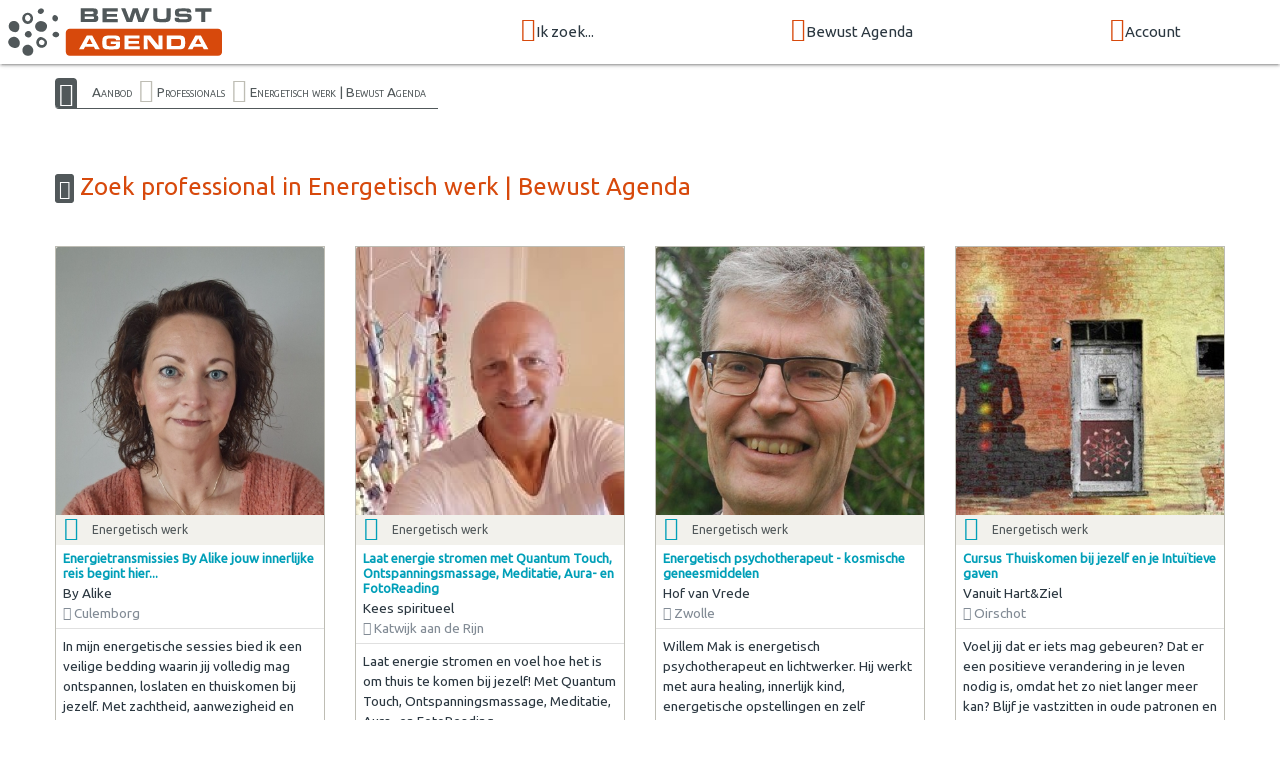

--- FILE ---
content_type: text/html; charset=UTF-8
request_url: https://www.bewustagenda.nl/professionals/energetisch-werk
body_size: 14855
content:
<!doctype html>
<html class="no-js" lang="nl">
<head>
  <meta charset="utf-8">
  <meta http-equiv="x-ua-compatible" content="ie=edge">
  <meta name="viewport" content="width=device-width, initial-scale=1.0">
	<title>Professionals in Energetisch werk | Bewust Agenda</title>
	<meta name="description" content="Professionals in Energetisch werk | Bewust Agenda">
  
<link rel="preconnect" href="https://fonts.googleapis.com">
<link rel="preconnect" href="https://fonts.gstatic.com" crossorigin>

	<link rel="shortcut icon" href="/icon/favicon.ico">
	<link rel="apple-touch-icon" sizes="57x57" href="/icon/apple-touch-icon-57x57.png">
	<link rel="apple-touch-icon" sizes="114x114" href="/icon/apple-touch-icon-114x114.png">
	<link rel="apple-touch-icon" sizes="72x72" href="/icon/apple-touch-icon-72x72.png">
	<link rel="apple-touch-icon" sizes="144x144" href="/icon/apple-touch-icon-144x144.png">
	<link rel="apple-touch-icon" sizes="60x60" href="/icon/apple-touch-icon-60x60.png">
	<link rel="apple-touch-icon" sizes="120x120" href="/icon/apple-touch-icon-120x120.png">
	<link rel="apple-touch-icon" sizes="152x152" href="/icon/apple-touch-icon-152x152.png">
	<link rel="apple-touch-icon" sizes="180x180" href="/icon/apple-touch-icon-180x180.png">
	<link rel="icon" type="image/png" href="/icon/favicon-192x192.png" sizes="192x192">
	<link rel="icon" type="image/png" href="/icon/favicon-160x160.png" sizes="160x160">
	<link rel="icon" type="image/png" href="/icon/favicon-96x96.png" sizes="96x96">
	<link rel="icon" type="image/png" href="/icon/favicon-32x32.png" sizes="32x32">

<link defer href="https://fonts.googleapis.com/css?family=Caveat|Ubuntu:wght@400;700&display=swap" rel="stylesheet">

<link rel="stylesheet" type="text/css" href="https://bewustmedia.nl/5.0.0/app.min.css" />
<meta property="og:title" content="Professionals in Energetisch werk | Bewust Agenda">
<meta property="og:type" content="article">
<meta property="og:url" content="https://www.bewustagenda.nl/professionals/energetisch-werk">
<meta property="og:description" content="Professionals in Energetisch werk | Bewust Agenda">
<meta property="og:image" content="https://bewustmedia.nl/bewustnetwerk-logo.jpg">
<meta property="og:site_name" content="Bewust Agenda">
<link rel="image_src" href="https://bewustmedia.nl/bewustnetwerk-logo.jpg">
<meta name="twitter:card" content="summary">
<meta name="twitter:title" content="Professionals in Energetisch werk | Bewust Agenda">
<meta name="twitter:description" content="Professionals in Energetisch werk | Bewust Agenda">
<meta name="twitter:image" content="https://bewustmedia.nl/bewustnetwerk-logo.jpg">
<meta name="twitter:creator" content="@BewustAgenda">
<meta name="twitter:site" content="@BewustAgenda">
</head>
<body>
<a name="top"></a>
<header class="wrap-header">
<!-- NAV BAR -->
<div class="navbar-fixed">
	<nav class="nav">
		<div class="nav-wrapper top-bar">

		<a href="/" class="nav-logo"><img src="//bewustmedia.nl/logo/bewustagenda.svg" alt="Bewust Agenda"></a>

		<div class="menu hide-on-med-and-down">
				<div><a class="dropdown-trigger" href="/aanbod" data-target="dropdown_aanbod"><i class="fi-search size-24"></i>Ik zoek...</a></div>
				<div><a class="dropdown-trigger" href="/netwerk" data-target="dropdown_bewustnetwerk"><i class="fi-torsos-all size-24"></i>Bewust Agenda</a></div>
				<div><a class="dropdown-trigger" href="/login" data-target="dropdown_login"><i class="fi-login size-24"></i>Account</a></div>
				</div>

		<div class="menu show-on-medium-and-down">
		<a href="#" data-target="mobile-nav" class="sidenav-trigger"><i class="fi-menu"></i></a>
		</div>

		</div>
	</nav>
</div>



<!-- Dropdown header nav -->
<ul id="dropdown_aanbod" class="dropdown-content dropdown-nav">
	<li><a href="/bewust-gezond-duurzaam"><i class="fi-torsos-all"></i> een Professional/Organisatie</a></li>
	<li><a href="/agenda"><i class="fi-calendar"></i> de Agenda</a></li>
	<li><a href="/deals"><i class="fi-gift"></i> Bewust Deals</a></li>
	<li><a href="/bewust-aanbod"><i class="fi-column"></i> Bewust Aanbod</a></li>
	<li><a href="/open-praktijk-route"><i class="fi-marker"></i> Open Praktijk Route</a></li>
		<li class="divider"></li>
	<li><a href="/inspiratie"><i class="fi-lightbulb"></i> Inspiratie</a></li>
</ul>
<ul id="dropdown_bewustnetwerk" class="dropdown-content dropdown-nav">
	<li><a href="/zakelijk-netwerk"><i class="fi-skillshare"></i> Zakelijk netwerk</a></li>
	<li><a href="/wie-zijn-we"><i class="fi-groep"></i> Wie zijn we</a></li>
	<li><a href="/bewust-netwerk-nederland"><i class="fi-bn"></i> Landelijk netwerk</a></li>
		<li class="divider"></li>
	<li><a href="/maandagenda"><i class="fi-mail"></i> Inschrijven maandagenda</a></li>
	<li><a href="/contact"><i class="fi-iphone"></i> Contact</a></li>
</ul>
<ul id="dropdown_login" class="dropdown-content dropdown-nav">
	<li><a href="/login"><i class="fi-login"></i> Inloggen</a></li>
</ul>



<!-- START mobile NAV  -->
<ul class="sidenav" id="mobile-nav">
<li><a href="/" class="mobile-logo"><img src="//bewustmedia.nl/logo/bewustbewust netwerk.svg" alt="Bewust Agenda"></a></li>
<li><a href="/">Home</a></li>
<li>
<ul class="collapsible expandable">
<li>
	<div class="collapsible-header blue-grey lighten-5"><i class="fi-search"></i>Ik zoek...</div>
	<div class="collapsible-body">
		<ul class="sidenavx">
	<li><a href="/aanbod">Ik zoek...</a></li>
		<li><a href="/bewust-gezond-duurzaam">een Professional/Organisatie</a></li>
		<li><a href="/agenda">de Agenda</a></li>
		<li><a href="/deals">Bewust Deals</a></li>
		<li><a href="/bewust-aanbod">Bewust Aanbod</a></li>
		<li><a href="/open-praktijk-route">Open Praktijk Route</a></li>
		<li class="divider"></li>
		<li><a href="/inspiratie">Inspiratie</a></li>
	</ul>
	</div>
</li>
<li>
	<div class="collapsible-header blue-grey lighten-5"><i class="fi-torsos-all"></i>Bewust Agenda</div>
	<div class="collapsible-body">
		<ul class="sidenavx">
	<li><a href="/netwerk">Bewust Agenda</a></li>
		<li><a href="/zakelijk-netwerk">Zakelijk netwerk</a></li>
		<li><a href="/wie-zijn-we">Wie zijn we</a></li>
		<li><a href="/bewust-netwerk-nederland">Landelijk netwerk</a></li>
		<li class="divider"></li>
		<li><a href="/maandagenda">Inschrijven maandagenda</a></li>
		<li><a href="/contact">Contact</a></li>
	</ul>
	</div>
</li>
<li>
	<div class="collapsible-header blue-grey lighten-5"><i class="fi-login"></i>Account</div>
	<div class="collapsible-body">
		<ul class="sidenavx">
	<li><a href="/login">Account</a></li>
		<li><a href="/login">Inloggen</a></li>
	</ul>
	</div>
</li>
</ul>
</li>
<li><a href="/maandagenda">Inschrijven MaandAgenda</a></li>
<li><a href="/login">Inloggen</a></li>
<li><a href="/contact">Contact</a></li>
<li>
	<div class="user-view">
		<div class="background">
			<img src="/static/images/default/mobile.jpg">
		</div>
		<a href="/wie-zijn-we"><img class="circle" src="/static/images/coordinator.jpg"></a>
		<a href="/wie-zijn-we"><span class="white-text name">Erwin Bot</span></a>
		<a href="tel:573"><span class="white-text name">0573-849007</span></a>
	</div>
</li>
</ul>
<!-- END NAV  -->







<!-- CONTENT  -->




</header>

<main class="wrap-content">
<!-- breadcrumb  -->
<div class="container hide-on-small-only">
	<div class="breadcrumb">
<a class="home-icon" href="/"><i class="fi-home"></i></a>
<a href="/aanbod">Aanbod</a>
<i class="fi-play"></i><a href="/bewust-gezond-duurzaam">Professionals</a>
<i class="fi-play"></i><a href="/professionals/energetisch-werk">Energetisch werk | Bewust Agenda</a>
	</div>
</div>


<div class="container pad-y">


<h2><i class="fi-bn"></i> Zoek professional in Energetisch werk | Bewust Agenda</h2>

<div class="grid-1234 pad-y">
<a class="card" href="/professional/energetisch-werk/5351-by-alike-culemborg">

  <div class="card-image">

	  <div class="zoom"><img src="https://www.bewustculemborg.nl/images/card/foto-257-2.jpg" alt="By Alike"></div>
  </div>

	<div class="card-label prof-label"><i class="fi-torsos-all"></i>Energetisch werk</div>

  <div class="card-content grid-card">
		<div class="card-titel prof-label">Energietransmissies By Alike   jouw innerlijke reis begint hier...</div>
		<div class="card-naam">By Alike</div>
		<div class="card-plaats"><i class="fi-marker"></i> Culemborg</div>
  </div>
<div class="divider"></div>
<div class="card-content">In mijn energetische sessies bied ik een veilige bedding waarin jij volledig mag ontspannen, loslaten en thuiskomen bij jezelf. Met zachtheid, aanwezigheid en afstemming begeleid ik jou op je innerlijke reis een proces van bewustwording.</div>
</a>
<a class="card" href="/professional/energetisch-werk/5355-kees-spiritueel-katwijk-aan-de-rijn">

  <div class="card-image">

	  <div class="zoom"><img src="https://www.bewustbollenstreek.nl/images/card/foto-407-1.jpg" alt="Kees spiritueel"></div>
  </div>

	<div class="card-label prof-label"><i class="fi-torsos-all"></i>Energetisch werk</div>

  <div class="card-content grid-card">
		<div class="card-titel prof-label">Laat energie stromen met Quantum Touch, Ontspanningsmassage, Meditatie, Aura- en FotoReading</div>
		<div class="card-naam">Kees spiritueel</div>
		<div class="card-plaats"><i class="fi-marker"></i> Katwijk aan de Rijn</div>
  </div>
<div class="divider"></div>
<div class="card-content">Laat energie stromen en voel hoe het is om thuis te komen bij jezelf! Met Quantum Touch, Ontspanningsmassage, Meditatie, Aura- en FotoReading.</div>
</a>
<a class="card" href="/professional/energetisch-werk/5169-hof-van-vrede-zwolle">

  <div class="card-image">

	  <div class="zoom"><img src="https://www.bewustzwolle.nl/images/card/foto-190-1.jpg" alt="Hof van Vrede"></div>
  </div>

	<div class="card-label prof-label"><i class="fi-torsos-all"></i>Energetisch werk</div>

  <div class="card-content grid-card">
		<div class="card-titel prof-label">Energetisch psychotherapeut - kosmische geneesmiddelen</div>
		<div class="card-naam">Hof van Vrede</div>
		<div class="card-plaats"><i class="fi-marker"></i> Zwolle</div>
  </div>
<div class="divider"></div>
<div class="card-content">Willem Mak is energetisch psychotherapeut en lichtwerker. Hij werkt met aura healing, innerlijk kind, energetische opstellingen en zelf ontwikkelde kosmische geneesmiddelen. Voor individuele consulten, lichtkring, lezingen, workshops en cursussen.</div>
</a>
<a class="card" href="/professional/energetisch-werk/3854-vanuit-hartziel-oirschot">

  <div class="card-image">

	  <div class="zoom"><img src="https://www.bewusteindhoven.nl/images/card/foto-131-9.jpg" alt="Vanuit Hart&Ziel"></div>
  </div>

	<div class="card-label prof-label"><i class="fi-torsos-all"></i>Energetisch werk</div>

  <div class="card-content grid-card">
		<div class="card-titel prof-label">Cursus Thuiskomen bij jezelf en je Intuïtieve gaven</div>
		<div class="card-naam">Vanuit Hart&Ziel</div>
		<div class="card-plaats"><i class="fi-marker"></i> Oirschot</div>
  </div>
<div class="divider"></div>
<div class="card-content">Voel jij dat er iets mag gebeuren? Dat er een positieve verandering in je leven nodig is, omdat het zo niet langer meer kan?
Blijf je vastzitten in oude patronen en wil je het nu echt anders? Kom dan thuis bij jezelf en de healer & reader in jou.</div>
</a>
<a class="card" href="/professional/energetisch-werk/5330-praktijk-ellen-s-gravenzande">

  <div class="card-image">

	  <div class="zoom"><img src="https://www.bewustwestland.nl/images/card/foto-118-1.jpg" alt="Praktijk Ellen"></div>
  </div>

	<div class="card-label prof-label"><i class="fi-torsos-all"></i>Energetisch werk</div>

  <div class="card-content grid-card">
		<div class="card-titel prof-label">Kies voor jezelf, en straal van binnenuit!</div>
		<div class="card-naam">Praktijk Ellen</div>
		<div class="card-plaats"><i class="fi-marker"></i> `s-Gravenzande</div>
  </div>
<div class="divider"></div>
<div class="card-content">Houd jij ook alle ballen in de lucht, ben je `s-avonds uitgeput, gestrest en sta je altijd aan? Wil je weer genieten van de kleine dingen, minder moeten maar meer mogen, meer voelen i.p.v denken? Wees welkom en samen zetten we jou in je kracht!</div>
</a>
<a class="card" href="/professional/energetisch-werk/5250-aligns-voorhout">

  <div class="card-image">

	  <div class="zoom"><img src="https://www.bewustbollenstreek.nl/images/card/foto-388-1.jpg" alt="ALIGNS"></div>
  </div>

	<div class="card-label prof-label"><i class="fi-torsos-all"></i>Energetisch werk</div>

  <div class="card-content grid-card">
		<div class="card-titel prof-label">ALIGNS – Energetische Geneeskunde voor wie dieper wil kijken</div>
		<div class="card-naam">ALIGNS</div>
		<div class="card-plaats"><i class="fi-marker"></i> Voorhout</div>
  </div>
<div class="divider"></div>
<div class="card-content">ALIGNS brengt rust, helderheid en balans terug door te werken met de energiestromen die bepalen hoe jij je voelt en functioneert. Zacht, precies en verdiepend — voor wie wil leven vanuit kracht in plaats van ruis.</div>
</a>
<a class="card" href="/professional/energetisch-werk/111-welleco-ecotherapie-zutphen">

  <div class="card-image">

	  <div class="zoom"><img src="https://www.bewustachterhoek.nl/images/card/foto-141-10.jpg" alt="Welleco ECOtherapie"></div>
  </div>

	<div class="card-label prof-label"><i class="fi-torsos-all"></i>Energetisch werk</div>

  <div class="card-content grid-card">
		<div class="card-titel prof-label">Welleco Energetisch Beheer zorgt voor energetische balans in organisaties</div>
		<div class="card-naam">Welleco ECOtherapie</div>
		<div class="card-plaats"><i class="fi-marker"></i> Zutphen</div>
  </div>
<div class="divider"></div>
<div class="card-content">Welleco ECOtherapie houdt zich bezig met energetisch management van organisaties, huizen, boerenbedrijven en natuurgebieden. Ook verzorgen wij workshops en cursussen over energetisch management.</div>
</a>
<a class="card" href="/professional/energetisch-werk/5014-kaleidoscoop-praktijk-voor-kinesiologie-voorhout">

  <div class="card-image">

	  <div class="zoom"><img src="https://www.bewustbollenstreek.nl/images/card/foto-356-0.jpg" alt="Kaleidoscoop, praktijk voor Kinesiologie"></div>
  </div>

	<div class="card-label prof-label"><i class="fi-torsos-all"></i>Energetisch werk</div>

  <div class="card-content grid-card">
		<div class="card-titel prof-label">Stressrelease ● Rust en ontspanning in hoofd en lichaam ● Meer energie ● Emotioneel in balans</div>
		<div class="card-naam">Kaleidoscoop, praktijk voor Kinesiologie</div>
		<div class="card-plaats"><i class="fi-marker"></i> Voorhout</div>
  </div>
<div class="divider"></div>
<div class="card-content">Laat je lichaam spreken om er achter te komen waar jouw klachten mee te maken hebben. Jouw lichaam is als een database en geeft zelf aan wat nodig is om beter in balans te komen. Ik help jou om het zelfherstellend vermogen van jouw lijf te activeren.</div>
</a>
<a class="card" href="/professional/energetisch-werk/4706-holi-hart-holistische-praktijk-atelier-aalten-nevenlocatie-praktijk-in-westervoort">

  <div class="card-image">

	  <div class="zoom"><img src="https://www.bewustachterhoek.nl/images/card/foto-303-26.jpg" alt="Holi Hart - Holistische Praktijk & Atelier"></div>
  </div>

	<div class="card-label prof-label"><i class="fi-torsos-all"></i>Energetisch werk</div>

  <div class="card-content grid-card">
		<div class="card-titel prof-label">Holistische praktijk & atelier voor creativiteit, ontspanning en energetische ondersteuning</div>
		<div class="card-naam">Holi Hart - Holistische Praktijk & Atelier</div>
		<div class="card-plaats"><i class="fi-marker"></i> Aalten (nevenlocatie praktijk in Westervoort)</div>
  </div>
<div class="divider"></div>
<div class="card-content">Bij Holi Hart kom je (weer) dichterbij jezelf! 
Het aanbod is laagdrempelig en veelzijdig. 
Creativiteit met intuïtief tekenen, schrijven en SoulCollage® 
Ontspanning en holistische ondersteuning met o.a. Reiki, klankschalen en Soul Body Fusion?</div>
</a>
<a class="card" href="/professional/energetisch-werk/4001-start-opnieuw-klanktherapie-doetinchem">

  <div class="card-image">

	  <div class="zoom"><img src="https://www.bewustachterhoek.nl/images/card/foto-270-12.jpg" alt="Start Opnieuw  /  klanktherapie"></div>
  </div>

	<div class="card-label prof-label"><i class="fi-torsos-all"></i>Energetisch werk</div>

  <div class="card-content grid-card">
		<div class="card-titel prof-label">Helen met klanken</div>
		<div class="card-naam">Start Opnieuw  /  klanktherapie</div>
		<div class="card-plaats"><i class="fi-marker"></i> Doetinchem</div>
  </div>
<div class="divider"></div>
<div class="card-content">Ik ben altijd bezig met zingen en klank en geluid, Dat is mijn passie. Ik ben geboren als instrument. Het zit in mij en het werkt helend. Ik gun andere mensen om dit te ervaren.</div>
</a>
<a class="card" href="/professional/energetisch-werk/2943-emil-van-der-slik-delfgauw">

  <div class="card-image">

	  <div class="zoom"><img src="https://www.bewustdelft.nl/images/card/foto-24-7.jpg" alt="Emil van der Slik"></div>
  </div>

	<div class="card-label prof-label"><i class="fi-torsos-all"></i>Energetisch werk</div>

  <div class="card-content grid-card">
		<div class="card-titel prof-label">Healing is voor iedereen</div>
		<div class="card-naam">Emil van der Slik</div>
		<div class="card-plaats"><i class="fi-marker"></i> Delfgauw</div>
  </div>
<div class="divider"></div>
<div class="card-content">Bij aura & chakra healing krijg je helende energie en komen je hoofd en lijf tot rust. Het zelfgenezend vermogen van het lichaam wordt geactiveerd.</div>
</a>
<a class="card" href="/professional/energetisch-werk/4606-praktijk-de-handreiking-zelhem">

  <div class="card-image">

	  <div class="zoom"><img src="https://www.bewustachterhoek.nl/images/card/foto-291-3.jpg" alt="Praktijk de Handreiking"></div>
  </div>

	<div class="card-label prof-label"><i class="fi-torsos-all"></i>Energetisch werk</div>

  <div class="card-content grid-card">
		<div class="card-titel prof-label">Praktijk de Handreiking - voor Luisterkind , Reiki , Access Bars - wees welkom!</div>
		<div class="card-naam">Praktijk de Handreiking</div>
		<div class="card-plaats"><i class="fi-marker"></i> Zelhem</div>
  </div>
<div class="divider"></div>
<div class="card-content">Praktijkdehandreiking - Reiki - Luisterkind - Access Bars</div>
</a>
<a class="card" href="/professional/energetisch-werk/2501-mens-en-intutie-hoevelaken">

  <div class="card-image">

	  <div class="zoom"><img src="https://www.bewustamersfoort.nl/images/card/foto-17-4.jpg" alt="Mens en Intuïtie"></div>
  </div>

	<div class="card-label prof-label"><i class="fi-torsos-all"></i>Energetisch werk</div>

  <div class="card-content grid-card">
		<div class="card-titel prof-label">Opleidingen Intuitieve Ontwikkeling, Healing, Reading en Lightworker</div>
		<div class="card-naam">Mens en Intuïtie</div>
		<div class="card-plaats"><i class="fi-marker"></i> Hoevelaken</div>
  </div>
</a>
<a class="card" href="/professional/energetisch-werk/2885-praktijk-voor-energetische-begeleiding-groningen">

  <div class="card-image">

	  <div class="zoom"><img src="https://www.bewustgroningen.nu/images/card/foto-123-0.jpg" alt="Praktijk voor energetische begeleiding"></div>
  </div>

	<div class="card-label prof-label"><i class="fi-torsos-all"></i>Energetisch werk</div>

  <div class="card-content grid-card">
		<div class="card-titel prof-label">Energetische begeleiding voor mensen die met mensen werken</div>
		<div class="card-naam">Praktijk voor energetische begeleiding</div>
		<div class="card-plaats"><i class="fi-marker"></i> Groningen</div>
  </div>
<div class="divider"></div>
<div class="card-content">In veel stichtingen en verenigingen groeit de wens om ook mensen buiten het bestuur te betrekken bij beleid en aansturing van de organisatie. Er is behoefte aan samenwerken op basis van gelijkwaardigheid, maar wel op een efficiënte manier.</div>
</a>
<a class="card" href="/professional/energetisch-werk/5381-beau-gunst-rijswijk">

  <div class="card-image">

	  <div class="zoom"><img src="https://www.bewustdenhaag.nl/images/card/foto-246-1.jpg" alt="Beau Gunst"></div>
  </div>

	<div class="card-label prof-label"><i class="fi-torsos-all"></i>Energetisch werk</div>

  <div class="card-content grid-card">
		<div class="card-titel prof-label">Energetisch therapeut en healer</div>
		<div class="card-naam">Beau Gunst</div>
		<div class="card-plaats"><i class="fi-marker"></i> Rijswijk</div>
  </div>
<div class="divider"></div>
<div class="card-content">Ondertussen begeleid ik alweer 5 jaar perfectionistische mannen en vrouwen die last hebben van vage klachten en verlangen naar een kalm zenuwstelsel en innerlijke veiligheig. Met lichaamsgericht en energetisch werk help ik hen thuiskomen in zichzelf.</div>
</a>
<a class="card" href="/professional/energetisch-werk/5212-praktijk-eleonore-van-lookeren-den-haag">

  <div class="card-image">

	  <div class="zoom"><img src="https://www.bewustdenhaag.nl/images/card/foto-231-9.jpg" alt="Praktijk Eleonore van Lookeren"></div>
  </div>

	<div class="card-label prof-label"><i class="fi-torsos-all"></i>Energetisch werk</div>

  <div class="card-content grid-card">
		<div class="card-titel prof-label">Laat je Eigen Wijsheid je gids zijn en vind balans in jezelf</div>
		<div class="card-naam">Praktijk Eleonore van Lookeren</div>
		<div class="card-plaats"><i class="fi-marker"></i> Den Haag</div>
  </div>
<div class="divider"></div>
<div class="card-content">Ik begeleid vrouwen die worstelen met prestatiedruk. De lat ligt zo hoog dat ze constant onrust en druk ervaren.
Aan de buitenkant lijkt alles Insta-perfect, maar van binnen schuurt en kraakt het. Ik help ze naar een lichter leven.</div>
</a>
<a class="card" href="/professional/energetisch-werk/5288-uit-je-bol-access-bars-en-mindfulness-aalten">

  <div class="card-image">

	  <div class="zoom"><img src="https://www.bewustachterhoek.nl/images/card/foto-350-1.jpg" alt="Uit je bol - Access Bars en Mindfulness"></div>
  </div>

	<div class="card-label prof-label"><i class="fi-torsos-all"></i>Energetisch werk</div>

  <div class="card-content grid-card">
		<div class="card-titel prof-label">Uit je bol - Hoofd vol? Uit je bol!</div>
		<div class="card-naam">Uit je bol - Access Bars en Mindfulness</div>
		<div class="card-plaats"><i class="fi-marker"></i> Aalten</div>
  </div>
<div class="divider"></div>
<div class="card-content">Ik ben Annemieke, kleuterjuf en energetisch werker. In mijn praktijk ‘Uit je bol’ help ik HSP-ers om uit hun hoofd en terug in hun lijf te zakken – met Access Bars, NEI en zachte, intuïtieve begeleiding</div>
</a>
<a class="card" href="/professional/energetisch-werk/5313-waarheid-van-het-hart-praktijk-voor-bewustwording-en-heling-woold">

  <div class="card-image">

	  <div class="zoom"><img src="https://www.bewustachterhoek.nl/images/card/foto-354-1.jpg" alt="Waarheid van het Hart - Praktijk voor Bewustwording en Heling"></div>
  </div>

	<div class="card-label prof-label"><i class="fi-torsos-all"></i>Energetisch werk</div>

  <div class="card-content grid-card">
		<div class="card-titel prof-label">Meervoudige Merkaba Heling -  Voor het fysieke lichaam en onderliggende thema's.</div>
		<div class="card-naam">Waarheid van het Hart - Praktijk voor Bewustwording en Heling</div>
		<div class="card-plaats"><i class="fi-marker"></i> Woold</div>
  </div>
</a>
<a class="card" href="/professional/energetisch-werk/5093-holistrish-delft">

  <div class="card-image">

	  <div class="zoom"><img src="https://www.bewustdelft.nl/images/card/foto-88-6.jpg" alt="HolisTrish"></div>
  </div>

	<div class="card-label prof-label"><i class="fi-torsos-all"></i>Energetisch werk</div>

  <div class="card-content grid-card">
		<div class="card-titel prof-label">Reiki (behandelingen en cursussen)</div>
		<div class="card-naam">HolisTrish</div>
		<div class="card-plaats"><i class="fi-marker"></i> Delft</div>
  </div>
<div class="divider"></div>
<div class="card-content">Reiki staat voor universele levensenergie (rei-ki) en tijdens een Reiki behandeling kan deze energie worden doorgegeven via handoplegging. Het is een eenvoudige en effectieve manier om energie over te dragen.</div>
</a>
<a class="card" href="/professional/energetisch-werk/4903-nica-luce-leiden">

  <div class="card-image">

	  <div class="zoom"><img src="https://www.bewustbollenstreek.nl/images/card/foto-341-1.jpg" alt="Nica-Luce"></div>
  </div>

	<div class="card-label prof-label"><i class="fi-torsos-all"></i>Energetisch werk</div>

  <div class="card-content grid-card">
		<div class="card-titel prof-label">Praktische Integrale Bewustzijnstraining : fysiek, gevoelsmatig, mentaal en spiritueel</div>
		<div class="card-naam">Nica-Luce</div>
		<div class="card-plaats"><i class="fi-marker"></i> Leiden</div>
  </div>
<div class="divider"></div>
<div class="card-content">Heldere interactieve bewustzijnstraining op 4 niveaus: Fysiek, gevoelsmatig, mentaal en spiritueel. Focus is op versterken van jouw energetische zelfsturing. Direct toepasbaar. Cursisten melden meer vitaliteit, innerlijk evenwicht en zelfwaardering.</div>
</a>
<a class="card" href="/professional/energetisch-werk/2597-verdermetjeleven-hoofddorp">

  <div class="card-image">

	  <div class="zoom"><img src="https://www.bewusthaarlemmermeer.nl/images/card/foto-57-27.jpg" alt="Verdermetjeleven"></div>
  </div>

	<div class="card-label prof-label"><i class="fi-torsos-all"></i>Energetisch werk</div>

  <div class="card-content grid-card">
		<div class="card-titel prof-label">Verdermetjeleven</div>
		<div class="card-naam">Verdermetjeleven</div>
		<div class="card-plaats"><i class="fi-marker"></i> Hoofddorp</div>
  </div>
<div class="divider"></div>
<div class="card-content">Verdermetjeleven voor coaching, Bars-sessies en -trainingen, Energetische facelift training, energetische behandeling en/of energetische reiniging van je huis of bedrijf</div>
</a>
<a class="card" href="/professional/energetisch-werk/5280-lift-my-health-katwijk-katwijk">

  <div class="card-image">

	  <div class="zoom"><img src="https://www.bewustbollenstreek.nl/images/card/foto-397-6.jpg" alt="Lift My Health Katwijk"></div>
  </div>

	<div class="card-label prof-label"><i class="fi-torsos-all"></i>Energetisch werk</div>

  <div class="card-content grid-card">
		<div class="card-titel prof-label">Energetisch werk en healing in Katwijk – ontspanning en balans voor lichaam en geest</div>
		<div class="card-naam">Lift My Health Katwijk</div>
		<div class="card-plaats"><i class="fi-marker"></i> Katwijk</div>
  </div>
<div class="divider"></div>
<div class="card-content">Energetisch werk, zoals Mahatma Healing en Reconnectie, helpt diepere blokkades op te heffen, loslaten te bevorderen en het contact met jezelf te versterken voor meer innerlijke rust en balans.</div>
</a>
<a class="card" href="/professional/energetisch-werk/3830-de-goede-stroom-veldhoven">

  <div class="card-image">

	  <div class="zoom"><img src="https://www.bewusteindhoven.nl/images/card/foto-129-0.jpg" alt="De Goede Stroom"></div>
  </div>

	<div class="card-label prof-label"><i class="fi-torsos-all"></i>Energetisch werk</div>

  <div class="card-content grid-card">
		<div class="card-titel prof-label">Salka Pad, energiewerk/meditaties gebaseerd op de heilige inheemse tradities van het Andes hooggeber</div>
		<div class="card-naam">De Goede Stroom</div>
		<div class="card-plaats"><i class="fi-marker"></i> Veldhoven</div>
  </div>
<div class="divider"></div>
<div class="card-content">De Goede Stroom, brengt je in beweging op fysiek, mentaal, emotioneel en spiritueel vlak, d.m.v. yoga en meditatie.
Wekelijkse lessen in Veldhoven, in groepen en individueel</div>
</a>
<a class="card" href="/professional/energetisch-werk/4689-dineke-vermet-praktijk-de-gouden-roos-delft">

  <div class="card-image">

	  <div class="zoom"><img src="https://www.bewustdelft.nl/images/card/foto-71-2.jpg" alt="Dineke Vermet | Praktijk De Gouden Roos"></div>
  </div>

	<div class="card-label prof-label"><i class="fi-torsos-all"></i>Energetisch werk</div>

  <div class="card-content grid-card">
		<div class="card-titel prof-label">Holistisch therapeut met als specialisatie spirituele genezing: Leven vanuit je ware Natuur</div>
		<div class="card-naam">Dineke Vermet | Praktijk De Gouden Roos</div>
		<div class="card-plaats"><i class="fi-marker"></i> Delft</div>
  </div>
<div class="divider"></div>
<div class="card-content">Ik breng je weer in contact met je ziel zodat je kunt gaan leven vanuit je ware Natuur, dat wil zeggen vanuit je hart. In vrede, vreugde, vrijheid en vervulling. Ik kan je helpen om alles wat dat in de weg zit, te transformeren.</div>
</a>
<a class="card" href="/professional/energetisch-werk/5363-kees-spiritueel-katwijk-aan-de-rijn">

  <div class="card-image">

	  <div class="zoom"><img src="https://www.bewustleiden.nl/images/card/foto-114-1.jpg" alt="Kees Spiritueel"></div>
  </div>

	<div class="card-label prof-label"><i class="fi-torsos-all"></i>Energetisch werk</div>

  <div class="card-content grid-card">
		<div class="card-titel prof-label">Kees Spiritueel</div>
		<div class="card-naam">Kees Spiritueel</div>
		<div class="card-plaats"><i class="fi-marker"></i> Katwijk aan de Rijn</div>
  </div>
<div class="divider"></div>
<div class="card-content">Laat energie stromen met Quantum Touch, Ontspanningsmassage, Meditatie, Aura- en FotoReading</div>
</a>
<a class="card" href="/professional/energetisch-werk/771-healthkeepers-moeiteloos-gezond-fit-culemborg">

  <div class="card-image">

	  <div class="zoom"><img src="https://www.bewustculemborg.nl/images/card/foto-11-16.jpg" alt="healthkeepers - moeiteloos gezond & fit"></div>
  </div>

	<div class="card-label prof-label"><i class="fi-torsos-all"></i>Energetisch werk</div>

  <div class="card-content grid-card">
		<div class="card-titel prof-label">emGuarde  - Environment Harmoniser</div>
		<div class="card-naam">healthkeepers - moeiteloos gezond & fit</div>
		<div class="card-plaats"><i class="fi-marker"></i> Culemborg</div>
  </div>
<div class="divider"></div>
<div class="card-content">Omgevingsstraling is dagelijkse kost, maar is het wel zo onschuldig? In een presentatie en demonstratie met emGuarde laat ik zien hoe straling werkt en wat je kunt doen om je lichaam te beschermen tegen effecten van elektromagnetische frequenties.</div>
</a>
<a class="card" href="/professional/energetisch-werk/5119-de-letters-in-kleur-katwijk">

  <div class="card-image">

	  <div class="zoom"><img src="https://www.bewustleiden.nl/images/card/foto-107-1.jpg" alt="De Letters in Kleur"></div>
  </div>

	<div class="card-label prof-label"><i class="fi-torsos-all"></i>Energetisch werk</div>

  <div class="card-content grid-card">
		<div class="card-titel prof-label">De Letters in Kleur</div>
		<div class="card-naam">De Letters in Kleur</div>
		<div class="card-plaats"><i class="fi-marker"></i> Katwijk</div>
  </div>
<div class="divider"></div>
<div class="card-content">Als Energetisch Therapeut en Coach maak ik graag verbinding met jou….
jouw kern, jouw diepste wezen, jouw Ziel. Met wie jij bent.</div>
</a>
<a class="card" href="/professional/energetisch-werk/5006-balanspunt-den-haag">

  <div class="card-image">

	  <div class="zoom"><img src="https://www.bewustdenhaag.nl/images/card/foto-213-1.jpg" alt="Balanspunt"></div>
  </div>

	<div class="card-label prof-label"><i class="fi-torsos-all"></i>Energetisch werk</div>

  <div class="card-content grid-card">
		<div class="card-titel prof-label">Praktijk voor Reiki, SRT, Innerlijk kind Heling, Opstellingen en Dofna</div>
		<div class="card-naam">Balanspunt</div>
		<div class="card-plaats"><i class="fi-marker"></i> Den Haag</div>
  </div>
<div class="divider"></div>
<div class="card-content">Ben je vastgelopen en op zoek naar een manier om weer met jezelf in contact te komen? Zet je jezelf altijd op de tweede plek en wil je nu de stap naar voren zetten? Voel je dat je meer verdient en wil je nu voor jezelf kiezen? Ik help je graag.</div>
</a>
<a class="card" href="/professional/energetisch-werk/5074-voeten-op-aarde-borne">

  <div class="card-image">

	  <div class="zoom"><img src="https://www.bewusttwente.nl/images/card/foto-171-1.jpg" alt="Voeten op aarde"></div>
  </div>

	<div class="card-label prof-label"><i class="fi-torsos-all"></i>Energetisch werk</div>

  <div class="card-content grid-card">
		<div class="card-titel prof-label">Aurareading en - healing: Balans, Persoonlijke ontwikkeling en Bijna-Doodervaring</div>
		<div class="card-naam">Voeten op aarde</div>
		<div class="card-plaats"><i class="fi-marker"></i> Borne</div>
  </div>
<div class="divider"></div>
<div class="card-content">Mijn werkwijze
Helderheid: het lezen van verborgen patronen in je leven en het zien van grotere verbanden voor inzicht.
Hallo Zeggen: ik begroet jou zoals je bent en op de manier zoals jij je pad in het leven loopt.
Empathie, Verandering en Groei.</div>
</a>
<a class="card" href="/professional/energetisch-werk/5092-holistrish-delft">

  <div class="card-image">

	  <div class="zoom"><img src="https://www.bewustdelft.nl/images/card/foto-88-1.jpg" alt="HolisTrish"></div>
  </div>

	<div class="card-label prof-label"><i class="fi-torsos-all"></i>Energetisch werk</div>

  <div class="card-content grid-card">
		<div class="card-titel prof-label">Holistisch Energetisch Klank Therapeut</div>
		<div class="card-naam">HolisTrish</div>
		<div class="card-plaats"><i class="fi-marker"></i> Delft</div>
  </div>
<div class="divider"></div>
<div class="card-content">Een Holistic Energetic Sound Healing is altijd een op maat gemaakte behandeling, afgestemd op jouw wensen en/of eventuele symptomen en klachten. Deze vorm van therapie kan verschillende effecten hebben, maar verschilt van persoon tot persoon.</div>
</a>
<a class="card" href="/professional/energetisch-werk/5349-raya-healing-den-haag">

  <div class="card-image">

	  <div class="zoom"><img src="https://www.bewustdenhaag.nl/images/card/foto-242-5.jpg" alt="Raya Healing"></div>
  </div>

	<div class="card-label prof-label"><i class="fi-torsos-all"></i>Energetisch werk</div>

  <div class="card-content grid-card">
		<div class="card-titel prof-label">Reconnect with your inner self - 1 op 1</div>
		<div class="card-naam">Raya Healing</div>
		<div class="card-plaats"><i class="fi-marker"></i> Den Haag</div>
  </div>
<div class="divider"></div>
<div class="card-content">Reconnect with your inner self. Ik begeleid je om terug te keren naar jouw essentie, waar lichaam, geest en ziel weer in harmonie kunnen komen.</div>
</a>
<a class="card" href="/professional/energetisch-werk/3704-gerard-hager-delft">

  <div class="card-image">

	  <div class="zoom"><img src="https://www.bewustdelft.nl/images/card/foto-36-5.jpg" alt="Gerard Hager"></div>
  </div>

	<div class="card-label prof-label"><i class="fi-torsos-all"></i>Energetisch werk</div>

  <div class="card-content grid-card">
		<div class="card-titel prof-label">Aardpunt - Chakra healing & chakra balancing</div>
		<div class="card-naam">Gerard Hager</div>
		<div class="card-plaats"><i class="fi-marker"></i> Delft</div>
  </div>
<div class="divider"></div>
<div class="card-content">Wordt ontspannen steeds moeilijker voor je? Zijn er te veel zorgen? Voel je je misschien verloren?</div>
</a>
<a class="card" href="/professional/energetisch-werk/3613-totaal-balans-praktijk-natuurgeneeskunde-sandra-banse-ede">

  <div class="card-image">

	  <div class="zoom"><img src="https://www.bewustede.nl/images/card/foto-139-2.jpg" alt="Totaal Balans Praktijk Natuurgeneeskunde - Sandra Banse"></div>
  </div>

	<div class="card-label prof-label"><i class="fi-torsos-all"></i>Energetisch werk</div>

  <div class="card-content grid-card">
		<div class="card-titel prof-label">Totaal Balans Praktijk Natuurgeneeskunde, met o.a. Access Counsciousness en Engelenwerk workshops</div>
		<div class="card-naam">Totaal Balans Praktijk Natuurgeneeskunde - Sandra Banse</div>
		<div class="card-plaats"><i class="fi-marker"></i> Ede</div>
  </div>
<div class="divider"></div>
<div class="card-content">Er zijn vele manieren om tot de kern te komen en stress en blokkades op te lossen. Dankzij mijn heldere waarneming stem ik mij op je af en herken waar de  zich dat voordoet en behandel deze. Mijn consulten gaan via telefoon en online.</div>
</a>
<a class="card" href="/professional/energetisch-werk/5305-nei-therapie-katwijk-katwijk-zh">

  <div class="card-image">

	  <div class="zoom"><img src="https://www.bewustbollenstreek.nl/images/card/foto-401-1.jpg" alt="NEI therapie Katwijk"></div>
  </div>

	<div class="card-label prof-label"><i class="fi-torsos-all"></i>Energetisch werk</div>

  <div class="card-content grid-card">
		<div class="card-titel prof-label">NEI therapeut</div>
		<div class="card-naam">NEI therapie Katwijk</div>
		<div class="card-plaats"><i class="fi-marker"></i> Katwijk Zh</div>
  </div>
<div class="divider"></div>
<div class="card-content">Ik begeleid vrouwen, moeders en gezinnen die uit balans zijn. Met NEI (Neuro Emotionele Integratie) brengen we op een zachte manier inzicht in de emotionele oorzaken van klachten, zodat rust, ruimte en veerkracht weer voelbaar wordt.</div>
</a>
<a class="card" href="/professional/energetisch-werk/4584-riverland-rose-alchemy-culemborg">

  <div class="card-image">

	  <div class="zoom"><img src="https://www.bewustculemborg.nl/images/card/foto-221-1.jpg" alt="Riverland Rose Alchemy"></div>
  </div>

	<div class="card-label prof-label"><i class="fi-torsos-all"></i>Energetisch werk</div>

  <div class="card-content grid-card">
		<div class="card-titel prof-label">Reconnect somatisch energiewerk en Healing Waters</div>
		<div class="card-naam">Riverland Rose Alchemy</div>
		<div class="card-plaats"><i class="fi-marker"></i> Culemborg</div>
  </div>
<div class="divider"></div>
<div class="card-content">Energiewerk en Healing Waters</div>
</a>
<a class="card" href="/professional/energetisch-werk/4603-de-wens-van-jouw-ziel-winterswijk-meddo">

  <div class="card-image">

	  <div class="zoom"><img src="https://www.bewusttwente.nl/images/card/foto-29-1.jpg" alt="De wens van jouw ziel"></div>
  </div>

	<div class="card-label prof-label"><i class="fi-torsos-all"></i>Energetisch werk</div>

  <div class="card-content grid-card">
		<div class="card-titel prof-label">Anja Vruggink</div>
		<div class="card-naam">De wens van jouw ziel</div>
		<div class="card-plaats"><i class="fi-marker"></i> Winterswijk Meddo</div>
  </div>
<div class="divider"></div>
<div class="card-content">Leven vanuit mijn hart.
Ik leef vanuit je hart en vanuit de flow van mijn leven.</div>
</a>
<a class="card" href="/professional/energetisch-werk/2843-essential-freedom-uithoorn">

  <div class="card-image">

	  <div class="zoom"><img src="https://www.bewustamstelland.nl/images/card/foto-98-7.jpg" alt="Essential Freedom"></div>
  </div>

	<div class="card-label prof-label"><i class="fi-torsos-all"></i>Energetisch werk</div>

  <div class="card-content grid-card">
		<div class="card-titel prof-label">Vind de weg terug naar jezelf, vrij van klachten en volledig één met jezelf</div>
		<div class="card-naam">Essential Freedom</div>
		<div class="card-plaats"><i class="fi-marker"></i> Uithoorn</div>
  </div>
<div class="divider"></div>
<div class="card-content">Ik ben er voor vrouwen die zichzelf zolang weggecijferd hebben dat ze niet meer weten wie ze zijn.
Ik help je hoe je vrij kunt zijn van die weggedrukte emoties, belemmerende overtuigingen en gewoontes die je niet helpen. Om één met jezelf te zijn.</div>
</a>
<a class="card" href="/professional/energetisch-werk/4956-nelleke-reijnhout-halle">

  <div class="card-image">

	  <div class="zoom"><img src="https://www.bewustachterhoek.nl/images/card/foto-326-2.jpg" alt="Nelleke Reijnhout"></div>
  </div>

	<div class="card-label prof-label"><i class="fi-torsos-all"></i>Energetisch werk</div>

  <div class="card-content grid-card">
		<div class="card-titel prof-label">Holistisch energetisch therapeut, Reiki, Essentiële oliën, Trauma Coach, Reïncarnatie en Regressie.</div>
		<div class="card-naam">Nelleke Reijnhout</div>
		<div class="card-plaats"><i class="fi-marker"></i> Halle</div>
  </div>
<div class="divider"></div>
<div class="card-content">Iedereen beter in zijn of haar vel met positieve energie. Ik help je lekkerder in je energie te komen, met behulp van Reiki en Essentiële oliën, zodat je klaar bent voor wat er op je pad komt.
</div>
</a>
<a class="card" href="/professional/energetisch-werk/1902-bewust-sterk-hoofddorp">

  <div class="card-image">

	  <div class="zoom"><img src="https://www.bewusthaarlemmermeer.nl/images/card/foto-3-1.jpg" alt="Bewust Sterk"></div>
  </div>

	<div class="card-label prof-label"><i class="fi-torsos-all"></i>Energetisch werk</div>

  <div class="card-content grid-card">
		<div class="card-titel prof-label">Access Bars® Facilitator, Energetische facelift en Reiki</div>
		<div class="card-naam">Bewust Sterk</div>
		<div class="card-plaats"><i class="fi-marker"></i> Hoofddorp</div>
  </div>
<div class="divider"></div>
<div class="card-content">De beste investering is nog altijd in jezelf! 
Ik help je graag jou in je eigen kracht te gaan staan!
En wat is er dan allemaal mogelijk!!!</div>
</a>
<a class="card" href="/professional/energetisch-werk/1008-praktijk-care-nijbroek">

  <div class="card-image">

	  <div class="zoom"><img src="https://www.bewustdeventer.nl/images/card/foto-5-5.jpg" alt="Praktijk Care"></div>
  </div>

	<div class="card-label prof-label"><i class="fi-torsos-all"></i>Energetisch werk</div>

  <div class="card-content grid-card">
		<div class="card-titel prof-label">Touch of matrix, Bars ,Dao Healing, helende massage, procesbegeleiding</div>
		<div class="card-naam">Praktijk Care</div>
		<div class="card-plaats"><i class="fi-marker"></i> Nijbroek</div>
  </div>
<div class="divider"></div>
<div class="card-content">Bij Touch of Matrix leer je je te verbinden met je Ware Zelf en de Leegte. Hierdoor worden klachten opgelost omdat energie lading wordt losgelaten waar je normaal niet bij komt. Bij Bars wordt je bevrijd doordat punten op het hoofd aangeraakt  worden</div>
</a>
<a class="card" href="/professional/energetisch-werk/4925-the-healing-mom-noordwijk">

  <div class="card-image">

	  <div class="zoom"><img src="https://www.bewustbollenstreek.nl/images/card/foto-343-22.jpg" alt="The Healing Mom"></div>
  </div>

	<div class="card-label prof-label"><i class="fi-torsos-all"></i>Energetisch werk</div>

  <div class="card-content grid-card">
		<div class="card-titel prof-label">Kundalini Awakening &amp; Energetische therapie</div>
		<div class="card-naam">The Healing Mom</div>
		<div class="card-plaats"><i class="fi-marker"></i> Noordwijk</div>
  </div>
<div class="divider"></div>
<div class="card-content">De kracht om te helen ligt in jouw eigen hart en geest. Ik werk als katalysator voor jouw levensenergie (kundalini) en tijdens energetische healings nodig ik jouw eigen systeem uit om de liefde, puurheid, en perfectie in zichzelf weer te zien.</div>
</a>
<a class="card" href="/professional/energetisch-werk/4198-vorm-aan-licht-laura-karsters-leiden">

  <div class="card-image">

	  <div class="zoom"><img src="https://www.bewustleiden.nl/images/card/foto-75-1.jpg" alt="Vorm aan Licht / Laura Karsters"></div>
  </div>

	<div class="card-label prof-label"><i class="fi-torsos-all"></i>Energetisch werk</div>

  <div class="card-content grid-card">
		<div class="card-titel prof-label">Healing en soul retrieval - indivduele sessies</div>
		<div class="card-naam">Vorm aan Licht / Laura Karsters</div>
		<div class="card-plaats"><i class="fi-marker"></i> Leiden</div>
  </div>
</a>
<a class="card" href="/professional/energetisch-werk/3971-rijdende-reiki-naaldwijk">

  <div class="card-image">

	  <div class="zoom"><img src="https://www.bewustwestland.nl/images/card/foto-39-1.jpg" alt="Rijdende Reiki"></div>
  </div>

	<div class="card-label prof-label"><i class="fi-torsos-all"></i>Energetisch werk</div>

  <div class="card-content grid-card">
		<div class="card-titel prof-label">Reiki, holistic pulsing en intuïtieve sessies bij jou aan huis of in mijn praktijk in Naaldwijk</div>
		<div class="card-naam">Rijdende Reiki</div>
		<div class="card-plaats"><i class="fi-marker"></i> Naaldwijk</div>
  </div>
<div class="divider"></div>
<div class="card-content">Ben je jezelf kwijt of loop je vast? Heb je vage lichamelijke klachten, last van spanningen, hooggevoeligheid of moeite met loslaten? Of ben je gewoon toe aan een ontspannen moment voor jezelf?
Zorg goed voor jezelf en maak een afspraak!</div>
</a>
<a class="card" href="/professional/energetisch-werk/5350-healing-hands-hoofddorp-hoofddorp">

  <div class="card-image">

	  <div class="zoom"><img src="https://www.bewustbollenstreek.nl/images/card/foto-405-1.jpg" alt="Healing hands Hoofddorp"></div>
  </div>

	<div class="card-label prof-label"><i class="fi-torsos-all"></i>Energetisch werk</div>

  <div class="card-content grid-card">
		<div class="card-titel prof-label">Sound Journey- Reiki healing- Inner Essence Sound Journey- Reiki 1-2-3 Workshop</div>
		<div class="card-naam">Healing hands Hoofddorp</div>
		<div class="card-plaats"><i class="fi-marker"></i> Hoofddorp</div>
  </div>
<div class="divider"></div>
<div class="card-content">Stilte is niet de afwezigheid van geluid. Stilte is de diepste klank.
Laat mij je helpen je eigen stilte plek te vinden; de bron van jou bestaan.</div>
</a>
<a class="card" href="/professional/energetisch-werk/4889-dromenvanger-ontmoet-jezelf-delft">

  <div class="card-image">

	  <div class="zoom"><img src="https://www.bewustdelft.nl/images/card/foto-82-1.jpg" alt="Dromenvanger-ontmoet jezelf"></div>
  </div>

	<div class="card-label prof-label"><i class="fi-torsos-all"></i>Energetisch werk</div>

  <div class="card-content grid-card">
		<div class="card-titel prof-label">Coaching, energetisch werk en speelse cursussen (stemexpressie, theater en vrij spelen)</div>
		<div class="card-naam">Dromenvanger-ontmoet jezelf</div>
		<div class="card-plaats"><i class="fi-marker"></i> Delft</div>
  </div>
<div class="divider"></div>
<div class="card-content">Mijn naam is Evelyn en al mijn aanbod richt zich op persoonlijke ontwikkeling.
Eén op één kun je heel gericht aan de slag met je persoonlijke ontwikkelvraag. Ik kan je ook begeleiden met energetisch werk.
Mijn groepsaanbod is zeer divers en speels.</div>
</a>
<a class="card" href="/professional/energetisch-werk/302-christa-nagtegaal-holistisch-therapeut-doorn">

  <div class="card-image">

	  <div class="zoom"><img src="https://www.bewustamersfoort.nl/images/card/foto-139-1.jpg" alt="Christa Nagtegaal, Holistisch Therapeut"></div>
  </div>

	<div class="card-label prof-label"><i class="fi-torsos-all"></i>Energetisch werk</div>

  <div class="card-content grid-card">
		<div class="card-titel prof-label">Holistische therapieën</div>
		<div class="card-naam">Christa Nagtegaal, Holistisch Therapeut</div>
		<div class="card-plaats"><i class="fi-marker"></i> Doorn</div>
  </div>
<div class="divider"></div>
<div class="card-content">Als Holistisch Therapeut bekijk en behandel ik de HELE mens. Holistisch komt van het Griekse woord holos, hetgeen totaal of geheel betekent. Ik behandel op het niveau van het lichaam, de psyche (emoties en gedachten) en de ziel.</div>
</a>
<a class="card" href="/professional/energetisch-werk/5029-praktijk-zen-ziel-naaldwijk">

  <div class="card-image">

	  <div class="zoom"><img src="https://www.bewustwestland.nl/images/card/foto-99-1.jpg" alt="Praktijk Zen & Ziel"></div>
  </div>

	<div class="card-label prof-label"><i class="fi-torsos-all"></i>Energetisch werk</div>

  <div class="card-content grid-card">
		<div class="card-titel prof-label">Energetisch Therapeut & Medium. Voor Ontspanning & Verdieping ; *Reiki *Medium*Tarot*Engelen</div>
		<div class="card-naam">Praktijk Zen & Ziel</div>
		<div class="card-plaats"><i class="fi-marker"></i> Naaldwijk</div>
  </div>
<div class="divider"></div>
<div class="card-content">Jezelf helen is verbonden met het helen van anderen. Zin om de wereld een stukje mooier te maken? Goed in je vel zitten draagt daar aan bij! Zen & Ziel richt zich op jouw ziel , zodat deze nog beter in haar vel komt te zitten. Wees welkom @zenenziel.</div>
</a>
<a class="card" href="/professional/energetisch-werk/4976-connybeter-hillegom">

  <div class="card-image">

	  <div class="zoom"><img src="https://www.bewustbollenstreek.nl/images/card/foto-351-6.jpg" alt="ConnyBeter"></div>
  </div>

	<div class="card-label prof-label"><i class="fi-torsos-all"></i>Energetisch werk</div>

  <div class="card-content grid-card">
		<div class="card-titel prof-label">Praktijk Energie in Balans</div>
		<div class="card-naam">ConnyBeter</div>
		<div class="card-plaats"><i class="fi-marker"></i> Hillegom</div>
  </div>
<div class="divider"></div>
<div class="card-content">Ben je moe, gespannen of blijf je last houden van terugkerende klachten? Soms lukt het je lichaam niet meer om zelf de balans terug te vinden. Wil je ontspannen, herstellen en meer energie krijgen, onderga dan één van de ontspannende sessies.</div>
</a>
<a class="card" href="/professional/energetisch-werk/4097-lef-praktijk-voor-energetische-therapie-lisse">

  <div class="card-image">

	  <div class="zoom"><img src="https://www.bewustbollenstreek.nl/images/card/foto-263-4.jpg" alt="Lef Praktijk voor energetische therapie"></div>
  </div>

	<div class="card-label prof-label"><i class="fi-torsos-all"></i>Energetisch werk</div>

  <div class="card-content grid-card">
		<div class="card-titel prof-label">Magnetiseur</div>
		<div class="card-naam">Lef Praktijk voor energetische therapie</div>
		<div class="card-plaats"><i class="fi-marker"></i> Lisse</div>
  </div>
<div class="divider"></div>
<div class="card-content">Magnetiseren is het herstellen van de balans tussen lichaam en geest zodat jouw energie weer goed kan stromen. Tijdens het magnetiseren worden negatieve energie en blokkades verwijderd  en wordt positieve energie ingezet.</div>
</a>
<a class="card" href="/professional/energetisch-werk/5158-chandima-yoga-lisse">

  <div class="card-image">

	  <div class="zoom"><img src="https://www.bewustbollenstreek.nl/images/card/foto-374-1.jpg" alt="Chandima Yoga"></div>
  </div>

	<div class="card-label prof-label"><i class="fi-torsos-all"></i>Energetisch werk</div>

  <div class="card-content grid-card">
		<div class="card-titel prof-label">Energetische behandelingen voor meer rust, ontspanning, balans</div>
		<div class="card-naam">Chandima Yoga</div>
		<div class="card-plaats"><i class="fi-marker"></i> Lisse</div>
  </div>
<div class="divider"></div>
<div class="card-content">Een energetische behandeling helpt jou om jouw energie weer te laten stromen. Je ervaart meer rust, ontspanning en balans. Dit helpt jou om weer in verbinding te komen met jezelf en te voelen wat jíj nodig hebt. Wil jij dit ook? Je bent welkom!</div>
</a>
<a class="card" href="/professional/energetisch-werk/2053-anke-weber-smit-coaching-ontwikkeling-oegstgeest">

  <div class="card-image">

	  <div class="zoom"><img src="https://www.bewustleiden.nl/images/card/foto-53-21.jpg" alt="Anke Weber Smit Coaching & Ontwikkeling"></div>
  </div>

	<div class="card-label prof-label"><i class="fi-torsos-all"></i>Energetisch werk</div>

  <div class="card-content grid-card">
		<div class="card-titel prof-label">Zelf - bewust - leven: coaching, lezingen, workshops</div>
		<div class="card-naam">Anke Weber Smit Coaching & Ontwikkeling</div>
		<div class="card-plaats"><i class="fi-marker"></i> Oegstgeest</div>
  </div>
<div class="divider"></div>
<div class="card-content">Mijn visie: Wereldvrede. 
Mijn missie: Mensen te helpen zichzelf te helpen. Ik begeleid je naar inzicht over jezelf, je motivaties en doelen. Je wordt je bewust van je eigen kracht en hoe je de regie over je leven, gezondheid het geluk kunt nemen.</div>
</a>
<a class="card" href="/professional/energetisch-werk/5309-praktijk-het-innerlijke-kompas-noordwijk">

  <div class="card-image">

	  <div class="zoom"><img src="https://www.bewustbollenstreek.nl/images/card/foto-402-3.jpg" alt="Praktijk het Innerlijke Kompas"></div>
  </div>

	<div class="card-label prof-label"><i class="fi-torsos-all"></i>Energetisch werk</div>

  <div class="card-content grid-card">
		<div class="card-titel prof-label">De weg naar binnen biedt vrijheid en vind weer jou innerlijke kompas</div>
		<div class="card-naam">Praktijk het Innerlijke Kompas</div>
		<div class="card-plaats"><i class="fi-marker"></i> Noordwijk</div>
  </div>
<div class="divider"></div>
<div class="card-content">Bewust Bollenstreek biedt een platform om zichtbaar te worden voor mijzelf en andere. Zichtbaar worden om de mensheid te helpen meer bewust te worden van zichzelf en van hun omgeving. Ik voel daarin voor mij een taak om hieraan bij te dragen!</div>
</a>
<a class="card" href="/professional/energetisch-werk/3996-anneke-wilbers-enter">

  <div class="card-image">

	  <div class="zoom"><img src="https://www.bewustachterhoek.nl/images/card/foto-268-17.jpg" alt="Anneke Wilbers"></div>
  </div>

	<div class="card-label prof-label"><i class="fi-torsos-all"></i>Energetisch werk</div>

  <div class="card-content grid-card">
		<div class="card-titel prof-label">Voor soepelheid in alle aspecten van je leven i.p.v. oude pijn en leegte</div>
		<div class="card-naam">Anneke Wilbers</div>
		<div class="card-plaats"><i class="fi-marker"></i> Enter</div>
  </div>
<div class="divider"></div>
<div class="card-content">Genezer van oude pijn. 

Soepelheid in lijf en leven maakt dat je meer energie overhoudt voor wat en wie belangrijk is voor jou. Ik breng je weer in contact met jouw lijf- en levenswijsheid. Oude pijnklachten mogen nu verminderen of verdwijnen.</div>
</a>
<a class="card" href="/professional/energetisch-werk/5180-patricia-bars-more-lisse">

  <div class="card-image">

	  <div class="zoom"><img src="https://www.bewustbollenstreek.nl/images/card/foto-376-1.jpg" alt="Patricia Bars & More"></div>
  </div>

	<div class="card-label prof-label"><i class="fi-torsos-all"></i>Energetisch werk</div>

  <div class="card-content grid-card">
		<div class="card-titel prof-label">Access Bars Practitioner - Access Facelift Practitioner - Access Body Practitioner</div>
		<div class="card-naam">Patricia Bars & More</div>
		<div class="card-plaats"><i class="fi-marker"></i> Lisse</div>
  </div>
<div class="divider"></div>
<div class="card-content">Access Bars is een manier om stress, gedachten, gevoelens en emoties die je beperken eenvoudig los te laten.</div>
</a>
<a class="card" href="/professional/energetisch-werk/5359-munayqi-stress-transformatie-purmerend">

  <div class="card-image">

	  <div class="zoom"><img src="https://www.bewustamsterdam.nl/images/card/foto-357-1.jpg" alt="MunayQi Stress Transformatie"></div>
  </div>

	<div class="card-label prof-label"><i class="fi-torsos-all"></i>Energetisch werk</div>

  <div class="card-content grid-card">
		<div class="card-titel prof-label">Energetische Healing: laat spanning los, vind rust in jezelf en krijg weer ruimte in je hoofd en lij</div>
		<div class="card-naam">MunayQi Stress Transformatie</div>
		<div class="card-plaats"><i class="fi-marker"></i> Purmerend</div>
  </div>
<div class="divider"></div>
<div class="card-content">NEI, energetische healing en PSYCH-K® helpen je spanning, emoties en oude overtuigingen los te laten. Je vindt rust, helderheid en nieuwe ruimte in hoofd en lijf, zodat je weer met vertrouwen verder kunt. Doorbraaksessie ook online mogelijk.</div>
</a>
<a class="card" href="/professional/energetisch-werk/4715-anneke-wilbers-enter">

  <div class="card-image">

	  <div class="zoom"><img src="https://www.bewusttwente.nl/images/card/foto-157-0.jpg" alt="Anneke Wilbers"></div>
  </div>

	<div class="card-label prof-label"><i class="fi-torsos-all"></i>Energetisch werk</div>

  <div class="card-content grid-card">
		<div class="card-titel prof-label">Voor soepelheid in alle aspecten van je leven i.p.v. oude pijn en leegte</div>
		<div class="card-naam">Anneke Wilbers</div>
		<div class="card-plaats"><i class="fi-marker"></i> Enter</div>
  </div>
<div class="divider"></div>
<div class="card-content">Genezer van oude pijn. 

Soepelheid in lijf en leven maakt dat je meer energie overhoudt voor wat en wie belangrijk is voor jou. Ik breng je weer in contact met jouw lijf- en levenswijsheid. Oude pijnklachten mogen nu verminderen of verdwijnen.</div>
</a>
<a class="card" href="/professional/energetisch-werk/1338-volg-je-eigen-weg-groningen">

  <div class="card-image">

	  <div class="zoom"><img src="https://www.bewustgroningen.nu/images/card/foto-113-5.jpg" alt="Volg je eigen weg"></div>
  </div>

	<div class="card-label prof-label"><i class="fi-torsos-all"></i>Energetisch werk</div>

  <div class="card-content grid-card">
		<div class="card-titel prof-label">Je lichaam vertelt jouw verhaal</div>
		<div class="card-naam">Volg je eigen weg</div>
		<div class="card-plaats"><i class="fi-marker"></i> Groningen</div>
  </div>
<div class="divider"></div>
<div class="card-content">A.d.h.v. spiertesten vertelt jouw lichaam welke meridiaan er in onbalans is bij een bepaalde klacht of in een bepaalde situatie. Door bepaalde punten op het lichaam of aan het hoofd vast te houden komt jouw lichaam weer in balans en hersteld zichzelf</div>
</a>
<a class="card" href="/professional/energetisch-werk/5135-nancy-sies-thuiskomen-in-het-licht-noordwijk">

  <div class="card-image">

	  <div class="zoom"><img src="https://www.bewustbollenstreek.nl/images/card/foto-369-1.jpg" alt="Nancy Sies | Thuiskomen in het licht"></div>
  </div>

	<div class="card-label prof-label"><i class="fi-torsos-all"></i>Energetisch werk</div>

  <div class="card-content grid-card">
		<div class="card-titel prof-label">Spiritueel coach I Medium I Healer</div>
		<div class="card-naam">Nancy Sies | Thuiskomen in het licht</div>
		<div class="card-plaats"><i class="fi-marker"></i> Noordwijk</div>
  </div>
<div class="divider"></div>
<div class="card-content">Ik ben spiritueel coach, medium en healer: ik werk intuïtief, ik lees energie en ik heb een hele sterke connectie met het energetische veld op vele lagen en in vele dimensies</div>
</a>
</div>

<div class="center">
<div class="loaderXXX"></div>
</div>

</div>



<!-- imtxtstack  -->

<div class="widget-txt widget-txt-light pad-y">
<div class="container">
<h2 class="center"><i class="fi-bn"></i> Over Energetisch werk</h2>

<div class="grid-12">
<div class="co-img pad-y">
<img class="materialboxed circle" src="/static/images/default/categorie.jpg" alt="Hoe kan  je helpen ?">
</div>
<div class="flow-text">
<h3 class="hand-txt">Hoe kan het je helpen ?</h3>

</div>
</div>

</div>
</div>


<div class="divider"></div>




<!-- categorien  -->
<section class="pad-yy">
<div class="container pad-xy">
<h2><i class="fi-thumbnails"></i> Alle rubrieken</h2>
	<div class="cta-base cta-cloud pad-yy">
<a class="txt1" href="/professionals/osteopathie">Osteopathie</a> 
<a class="txt2" href="/professionals/"></a> 
<a class="txt3" href="/professionals/land--tuinbouw">Land- en Tuinbouw</a> 
<a class="txt4" href="/professionals/relatietherapie">Relatietherapie</a> 
<a class="txt5" href="/professionals/"></a> 
<a class="txt6" href="/professionals/loopbaanbegeleiding">Coaching - Loopbaancoaching</a> 
<a class="txt7" href="/professionals/natuur-en-tuinbeheer">Natuur, Tuin en Landschap</a> 
<a class="txt8" href="/professionals/dans-beweging">Dans & Beweging</a> 
<a class="txt9" href="/professionals/"></a> 
<a class="txt10" href="/professionals/wellness">Wellness</a> 
<a class="txt1" href="/professionals/storytelling">Storytelling</a> 
<a class="txt2" href="/professionals/energetisch-werk">Energetisch werk</a> 
<a class="txt3" href="/professionals/persoonlijke-verzorging">Persoonlijke verzorging</a> 
<a class="txt4" href="/professionals/kruidentherapie">Kruidentherapie</a> 
<a class="txt5" href="/professionals/cadeaus-gadgets">Cadeaus en Gadgets</a> 
<a class="txt6" href="/professionals/nlp">NLP</a> 
<a class="txt7" href="/professionals/medium">Medium</a> 
<a class="txt8" href="/professionals/zelfrealisatie">Zelfrealisatie</a> 
<a class="txt9" href="/professionals/sjamanisme">Sjamanisme</a> 
<a class="txt10" href="/professionals/administratieve-dienstverlening">Administratieve dienstverlening</a> 
<a class="txt1" href="/professionals/wandelcoaching">Coaching - Wandelcoaching</a> 
<a class="txt2" href="/professionals/muziek-klank-en-stemexpressie">Muziek, Klank en Stemexpressie</a> 
<a class="txt3" href="/professionals/organisatieontwikkeling">Organisatieontwikkeling en advies</a> 
<a class="txt4" href="/professionals/reizen-vakanties">Reizen & Vakanties</a> 
<a class="txt5" href="/professionals/vrouwenspiritualiteit">Vrouwenspiritualiteit</a> 
<a class="txt6" href="/professionals/zijnsgeorienteerde-begeleiding">Zijnsgeörienteerde begeleiding</a> 
<a class="txt7" href="/professionals/psychotherapie">Psychotherapie</a> 
<a class="txt8" href="/professionals/sterven-uitvaartbegeleiding">Stervens- en uitvaartbegeleiding</a> 
<a class="txt9" href="/professionals/deeleconomie">Deeleconomie</a> 
<a class="txt10" href="/professionals/shiatsu-therapie">Shiatsu Therapie</a> 
<a class="txt1" href="/professionals/astrologie">Astrologie</a> 
<a class="txt2" href="/professionals/kleding">Kleding</a> 
<a class="txt3" href="/professionals/kindercoaching">Coaching - Kindercoaching</a> 
<a class="txt4" href="/professionals/healing-en-reading">Healing en reading</a> 
<a class="txt5" href="/professionals/coaching">Coaching - Diverse Coaching</a> 
<a class="txt6" href="/professionals/orthomoleculaire-therapie">Orthomoleculaire therapie</a> 
<a class="txt7" href="/professionals/stressmanagement">Stressmanagement</a> 
<a class="txt8" href="/professionals/"></a> 
<a class="txt9" href="/professionals/biografisch-werk-verhalen">Biografisch werk & Verhalen</a> 
<a class="txt10" href="/professionals/"></a> 
<a class="txt1" href="/professionals/centra-voor-bewustwording">Centra voor Bewustwording</a> 
<a class="txt2" href="/professionals/psychosociale-therapie">Psychosociale therapie</a> 
<a class="txt3" href="/professionals/voetzorg-voetreflexologie">Voetzorg & Voetreflexologie</a> 
<a class="txt4" href="/professionals/relatiecoaching">Coaching - Relatiecoaching</a> 
<a class="txt5" href="/professionals/retraites">Retraites</a> 
<a class="txt6" href="/professionals/sport-en-beweging">Sport en Beweging</a> 
<a class="txt7" href="/professionals/professional-organizer">Professional organizer</a> 
<a class="txt8" href="/professionals/yoga">Yoga</a> 
<a class="txt9" href="/professionals/ademtherapie">Ademtherapie</a> 
<a class="txt10" href="/professionals/homeopathie">Homeopathie</a> 
<a class="txt1" href="/professionals/acupunctuur">Acupunctuur</a> 
<a class="txt2" href="/professionals/therapie">Therapie (diverse)</a> 
<a class="txt3" href="/professionals/creativiteit">Creativiteit</a> 
<a class="txt4" href="/professionals/"></a> 
<a class="txt5" href="/professionals/gestalttherapie">Gestalttherapie</a> 
<a class="txt6" href="/professionals/mindfulness-compassie">Mindfulness & Compassie</a> 
<a class="txt7" href="/professionals/kleding-coach">Coaching - Kledingcoach</a> 
<a class="txt8" href="/professionals/taichi-chikung-qigong">Tai Chi & Chi Kung (Qi Gong)</a> 
<a class="txt9" href="/professionals/rituelen-en-ceremonies">Rituelen en Ceremonies</a> 
<a class="txt10" href="/professionals/ayurveda">Ayurveda</a> 
<a class="txt1" href="/professionals/voedingsadvies-coaching">Voedingsadvies & Coaching</a> 
<a class="txt2" href="/professionals/coaching-bedrijfscoaching">Coaching - Bedrijfscoaching</a> 
<a class="txt3" href="/professionals/financiele-dienstverlening">Financiële dienstverlening</a> 
<a class="txt4" href="/professionals/circulaire-economie">Circulaire economie </a> 
<a class="txt5" href="/professionals/oosterse-geneeswijzen">Oosterse Geneeswijzen</a> 
<a class="txt6" href="/professionals/hypnotherapie">Hypnotherapie</a> 
<a class="txt7" href="/professionals/eten-en-drinken">Eten & Drinken</a> 
<a class="txt8" href="/professionals/haptonomie-haptotherapie">Haptonomie & Haptotherapie</a> 
<a class="txt9" href="/professionals/levensbeschouwing--religie">Levensbeschouwing en Religie</a> 
<a class="txt10" href="/professionals/kristallen-edelstenen">Kristallen en (Edel)stenen</a> 
<a class="txt1" href="/professionals/kindertherapie">Kindertherapie</a> 
<a class="txt2" href="/professionals/kinderen-ouders">Kinderen-Ouders</a> 
<a class="txt3" href="/professionals/bioresonantie">Bioresonantie</a> 
<a class="txt4" href="/professionals/zwangerschapsbegeleiding">Zwangerschapsbegeleiding</a> 
<a class="txt5" href="/professionals/lichaamswerk">Lichaamswerk</a> 
<a class="txt6" href="/professionals/lichaamsgerichte-therapie">Lichaamsgerichte Therapie</a> 
<a class="txt7" href="/professionals/massage">Massage</a> 
<a class="txt8" href="/professionals/communicatie-presentatie">Communicatie en presentatie</a> 
<a class="txt9" href="/professionals/permacultuur">Permacultuur</a> 
<a class="txt10" href="/professionals/natuurbeleving">Natuurbeleving</a> 
<a class="txt1" href="/professionals/bouwen-en-wonen">Bouwen en Wonen</a> 
<a class="txt2" href="/professionals/familie-systeem-opstellingen">Familie- en systeemopstellingen</a> 
<a class="txt3" href="/professionals/"></a> 
<a class="txt4" href="/professionals/sociaal-ondernemen">Sociaal ondernemen</a> 
<a class="txt5" href="/professionals/grafisch-web-design">Grafisch- en Webdesign</a> 
<a class="txt6" href="/professionals/winkels">Winkels</a> 
<a class="txt7" href="/professionals/counselling">Counselling</a> 
<a class="txt8" href="/professionals/cranio-sacraal-therapie">Craniosacraal therapie</a> 
<a class="txt9" href="/professionals/rouw-verliesbegeleiding">Rouw- en verliesbegeleiding</a> 
<a class="txt10" href="/professionals/vasten-en-reinigen">Vasten en reinigen</a> 
<a class="txt1" href="/professionals/kunstzinnige-therapie">Kunstzinnige therapie</a> 
<a class="txt2" href="/professionals/kunst">Kunst</a> 
<a class="txt3" href="/professionals/fysiotherapie">Fysiotherapie</a> 
<a class="txt4" href="/professionals/verhuur-accommodatie">Verhuur Accommodaties</a> 
<a class="txt5" href="/professionals/leiderschapscoaching">Coaching - Leiderschapscoaching</a> 
<a class="txt6" href="/professionals/juridische-dienstverlening">Juridische dienstverlening</a> 
<a class="txt7" href="/professionals/reiki-en-magnetiseren">Reiki en magnetiseren</a> 
<a class="txt8" href="/professionals/natuurgeneeskunde">Natuurgeneeskunde</a> 
<a class="txt9" href="/professionals/meditatie">Meditatie</a> 
<a class="txt10" href="/professionals/centra-gezondheidszorg">Centra voor Gezondheidszorg</a> 
<a class="txt1" href="/professionals/psychologische-hulp">Psychologische hulp</a> 
<a class="txt2" href="/professionals/verzorgingsprodukten">Verzorgingsprodukten</a> 
<a class="txt3" href="/professionals/"></a> 
<a class="txt4" href="/professionals/drukwerk">Drukwerk en uitgeverij</a> 
<a class="txt5" href="/professionals/energie">Energie- en klimaatbeheer</a> 
<a class="txt6" href="/professionals/traumatherapie">Traumatherapie</a> 
<a class="txt7" href="/professionals/"></a> 
<a class="txt8" href="/professionals/body-stress-release">Body Stress Release</a> 
<a class="txt9" href="/professionals/kinesiologie">Kinesiologie</a> 
<a class="txt10" href="/professionals/feng-shui">Feng Shui</a> 
<a class="txt1" href="/professionals/opleiding-en-training">Opleiding en Training</a> 
<a class="txt2" href="/professionals/lifecoaching">Coaching - Lifecoaching</a> 
<a class="txt3" href="/professionals/arbeidsbemiddeling-reintegratie">Arbeidsbemiddeling & Re-integratie </a> 
<a class="txt4" href="/professionals/dieren">Dieren</a> 
<a class="txt5" href="/professionals/regressie-reincarnatietherapie">Regressie- en reïncarnatietherapie</a> 
</div>
</div>
</section>

</main>
<footer class="wrap-footer">
<div class="wrap-footer pad-yy">
<div class="container">

<div class="grid-124">

<section>
	<h3><i class="fi-search size-24"></i> Ik zoek</h3>
<ul class="vertical menu">
	<li><a href="/bewust-gezond-duurzaam">een Professional/Organisatie</a></li>
	<li><a href="/agenda">de Agenda</a></li>
	<li><a href="/deals">Bewust Deals</a></li>
	<li><a href="/bewust-aanbod">Bewust Aanbod</a></li>
	<li><a href="/open-praktijk-route">Open Praktijk Route</a></li>
</ul>

	<h3><i class="fi-lightbulb size-24"></i> Inspiratie</h3>
<ul class="vertical menu">
	<li><a href="/inspiratie">Inspiratie</a></li>
	<li><a href="/nieuwsbrief">Nieuwsbrieven</a></li>
	<li><a href="/blog">Blog</a></li>
</ul>
</section>

<section>
	<h3><i class="fi-bn size-24"></i> Bewust Agenda</h3>
<ul class="vertical menu">
	<li><a href="/zakelijk-netwerk">Zakelijk netwerk</a></li>
	<li><a href="/wie-zijn-we">Wie zijn we</a></li>
	<li><a href="/bewust-netwerk-nederland">Landelijk netwerk</a></li>
	<li><a href="/maandagenda">Inschrijven maandagenda</a></li>
	<li><a href="/contact">Contact</a></li>
</ul>
	<h3><i class="fi-share size-24"></i> Social media</h3>
<p class="share">
	<a href="https://twitter.com/BewustAgenda" target="_blank"><i class="fi-twitter size-32"></i></a>
</p>
</section>

<section>
	<h3><i class="fi-login size-24"></i> Mijn Account</h3>
<ul class="vertical menu">
	<li><a href="/login">Inloggen</a></li>
	<li><a href="/login/contact">Support / Ondersteuning</a></li>
</ul>
	<h3><i class="fi-column size-24"></i> Algemeen</h3>
<ul class="vertical menu">
	<li><a href="/privacy-statement">Privacy statement</a></li>
	<li><a href="/cookie-statement">Cookie statement</a></li>
	<li><a href="/voorwaarden">Voorwaarden</a></li>
	<li><a href="/disclaimer">Disclaimer</a></li>
	<li><a href="/sitemap">Sitemap</a></li>
</ul>
</section>

<section>
	<div class="center">
	<a href="/"><img src="//bewustmedia.nl/logo-square/bewustagenda.nl.svg"></a>


</div>
</section>

</div>

</div>

</div>

<div class="section center colofon">
<ul class="pagination">
<li><a class="tooltipped" data-position="top" data-tooltip="Copyright tekst en beeld 2026 Bewust Agenda" href="/"><i class="fi-bn"></i><br>&copy;2026 Bewust Agenda</a></li>
<li><a class="tooltipped" data-position="top" data-tooltip="Kijk in de Sitemap voor een overzicht van de website" href="/sitemap"><i class="fi-menu"></i><br>Sitemap</a></li>
<li><a class="tooltipped" data-position="top" data-tooltip="Bewust Netwerk framework version" href="#!"><i class="fi-code"></i><br>5.0.0</a></li>
<li><a class="tooltipped" data-position="top" data-tooltip="ZZPstudio | hosting + ontwerp/vormgeving + webdevelopment" href="https://www.zzpstudio.nl" title="ZZPstudio | hosting + ontwerp/vormgeving + webdevelopment" target="_blank"><i class="fi-zzpstudio"></i><br>webdesign ZZPstudio</a></li>
</ul>
</div>

</footer>


<script type="text/javascript" src="https://cdnjs.cloudflare.com/ajax/libs/jquery/3.5.1/jquery.min.js"></script>
<script type="text/javascript" src="https://cdnjs.cloudflare.com/ajax/libs/materialize/1.0.0/js/materialize.min.js"></script>
<script type="text/javascript" src="https://cdnjs.cloudflare.com/ajax/libs/slick-carousel/1.8.1/slick.min.js"></script>

<script type="application/javascript" src="https://bewustmedia.nl/5.0.0/core.min.js"></script>
<script type="application/javascript" src="https://cdnjs.cloudflare.com/ajax/libs/jquery.countdown/2.2.0/jquery.countdown.min.js"></script>


<script>var CKEDITOR_BASEPATH = "https://labxs.nl/cke-basic/";</script>

<script>
(function($){

  $(function(){
M.AutoInit();

$('nav .dropdown-trigger').dropdown({ hover: true, constrainWidth: true , coverTrigger: false});
$('.sidenav').sidenav();
$('.autoplay').slick({
  dots: false,
  arrows: false,
  autoplay: true,
  autoplaySpeed: 3000,
  speed: 1000,
  fade: true,
  cssEase: 'linear'
});
$("[data-countdown]").each(function() {
  var $this = $(this), finalDate = $(this).data("countdown");
  $this.countdown(finalDate, function(event) {
  $this.html(event.strftime("<span>Nog</span> ... "
    + "<span>%-D</span> dag%!D:en; "
    + "<span>%H</span> uur "
    + "<span>%M</span> min "
    ));
  });
});


  });
})(jQuery);
</script>

</body>
</html>


--- FILE ---
content_type: text/css
request_url: https://bewustmedia.nl/5.0.0/app.min.css
body_size: 26719
content:
/* compiled by scssphp v0.7.8 on Thu, 18 Dec 2025 12:57:59 +0000 (0.7557s) */

@charset "UTF-8";.materialize-red{background-color:#e51c23 !important}.materialize-red-text{color:#e51c23 !important}.materialize-red.lighten-5{background-color:#fdeaeb !important}.materialize-red-text.text-lighten-5{color:#fdeaeb !important}.materialize-red.lighten-4{background-color:#f8c1c3 !important}.materialize-red-text.text-lighten-4{color:#f8c1c3 !important}.materialize-red.lighten-3{background-color:#f3989b !important}.materialize-red-text.text-lighten-3{color:#f3989b !important}.materialize-red.lighten-2{background-color:#ee6e73 !important}.materialize-red-text.text-lighten-2{color:#ee6e73 !important}.materialize-red.lighten-1{background-color:#ea454b !important}.materialize-red-text.text-lighten-1{color:#ea454b !important}.materialize-red.darken-1{background-color:#d0181e !important}.materialize-red-text.text-darken-1{color:#d0181e !important}.materialize-red.darken-2{background-color:#b9151b !important}.materialize-red-text.text-darken-2{color:#b9151b !important}.materialize-red.darken-3{background-color:#a21318 !important}.materialize-red-text.text-darken-3{color:#a21318 !important}.materialize-red.darken-4{background-color:#8b1014 !important}.materialize-red-text.text-darken-4{color:#8b1014 !important}.red{background-color:#d7490c !important}.red-text{color:#d7490c !important}.red.lighten-5{background-color:#ffebee !important}.red-text.text-lighten-5{color:#ffebee !important}.red.lighten-4{background-color:#ffcdd2 !important}.red-text.text-lighten-4{color:#ffcdd2 !important}.red.lighten-3{background-color:#ef9a9a !important}.red-text.text-lighten-3{color:#ef9a9a !important}.red.lighten-2{background-color:#e57373 !important}.red-text.text-lighten-2{color:#e57373 !important}.red.lighten-1{background-color:#ef5350 !important}.red-text.text-lighten-1{color:#ef5350 !important}.red.darken-1{background-color:#e53935 !important}.red-text.text-darken-1{color:#e53935 !important}.red.darken-2{background-color:#d32f2f !important}.red-text.text-darken-2{color:#d32f2f !important}.red.darken-3{background-color:#c62828 !important}.red-text.text-darken-3{color:#c62828 !important}.red.darken-4{background-color:#b71c1c !important}.red-text.text-darken-4{color:#b71c1c !important}.red.accent-1{background-color:#ff8a80 !important}.red-text.text-accent-1{color:#ff8a80 !important}.red.accent-2{background-color:#ff5252 !important}.red-text.text-accent-2{color:#ff5252 !important}.red.accent-3{background-color:#ff1744 !important}.red-text.text-accent-3{color:#ff1744 !important}.red.accent-4{background-color:#d50000 !important}.red-text.text-accent-4{color:#d50000 !important}.pink{background-color:#e91e63 !important}.pink-text{color:#e91e63 !important}.pink.lighten-5{background-color:#fce4ec !important}.pink-text.text-lighten-5{color:#fce4ec !important}.pink.lighten-4{background-color:#f8bbd0 !important}.pink-text.text-lighten-4{color:#f8bbd0 !important}.pink.lighten-3{background-color:#f48fb1 !important}.pink-text.text-lighten-3{color:#f48fb1 !important}.pink.lighten-2{background-color:#f06292 !important}.pink-text.text-lighten-2{color:#f06292 !important}.pink.lighten-1{background-color:#ec407a !important}.pink-text.text-lighten-1{color:#ec407a !important}.pink.darken-1{background-color:#d81b60 !important}.pink-text.text-darken-1{color:#d81b60 !important}.pink.darken-2{background-color:#c2185b !important}.pink-text.text-darken-2{color:#c2185b !important}.pink.darken-3{background-color:#ad1457 !important}.pink-text.text-darken-3{color:#ad1457 !important}.pink.darken-4{background-color:#880e4f !important}.pink-text.text-darken-4{color:#880e4f !important}.pink.accent-1{background-color:#ff80ab !important}.pink-text.text-accent-1{color:#ff80ab !important}.pink.accent-2{background-color:#ff4081 !important}.pink-text.text-accent-2{color:#ff4081 !important}.pink.accent-3{background-color:#f50057 !important}.pink-text.text-accent-3{color:#f50057 !important}.pink.accent-4{background-color:#c51162 !important}.pink-text.text-accent-4{color:#c51162 !important}.purple{background-color:#9c27b0 !important}.purple-text{color:#9c27b0 !important}.purple.lighten-5{background-color:#f3e5f5 !important}.purple-text.text-lighten-5{color:#f3e5f5 !important}.purple.lighten-4{background-color:#e1bee7 !important}.purple-text.text-lighten-4{color:#e1bee7 !important}.purple.lighten-3{background-color:#ce93d8 !important}.purple-text.text-lighten-3{color:#ce93d8 !important}.purple.lighten-2{background-color:#ba68c8 !important}.purple-text.text-lighten-2{color:#ba68c8 !important}.purple.lighten-1{background-color:#ab47bc !important}.purple-text.text-lighten-1{color:#ab47bc !important}.purple.darken-1{background-color:#8e24aa !important}.purple-text.text-darken-1{color:#8e24aa !important}.purple.darken-2{background-color:#7b1fa2 !important}.purple-text.text-darken-2{color:#7b1fa2 !important}.purple.darken-3{background-color:#6a1b9a !important}.purple-text.text-darken-3{color:#6a1b9a !important}.purple.darken-4{background-color:#4a148c !important}.purple-text.text-darken-4{color:#4a148c !important}.purple.accent-1{background-color:#ea80fc !important}.purple-text.text-accent-1{color:#ea80fc !important}.purple.accent-2{background-color:#e040fb !important}.purple-text.text-accent-2{color:#e040fb !important}.purple.accent-3{background-color:#d500f9 !important}.purple-text.text-accent-3{color:#d500f9 !important}.purple.accent-4{background-color:#a0f !important}.purple-text.text-accent-4{color:#a0f !important}.deep-purple{background-color:#673ab7 !important}.deep-purple-text{color:#673ab7 !important}.deep-purple.lighten-5{background-color:#ede7f6 !important}.deep-purple-text.text-lighten-5{color:#ede7f6 !important}.deep-purple.lighten-4{background-color:#d1c4e9 !important}.deep-purple-text.text-lighten-4{color:#d1c4e9 !important}.deep-purple.lighten-3{background-color:#b39ddb !important}.deep-purple-text.text-lighten-3{color:#b39ddb !important}.deep-purple.lighten-2{background-color:#9575cd !important}.deep-purple-text.text-lighten-2{color:#9575cd !important}.deep-purple.lighten-1{background-color:#7e57c2 !important}.deep-purple-text.text-lighten-1{color:#7e57c2 !important}.deep-purple.darken-1{background-color:#5e35b1 !important}.deep-purple-text.text-darken-1{color:#5e35b1 !important}.deep-purple.darken-2{background-color:#512da8 !important}.deep-purple-text.text-darken-2{color:#512da8 !important}.deep-purple.darken-3{background-color:#4527a0 !important}.deep-purple-text.text-darken-3{color:#4527a0 !important}.deep-purple.darken-4{background-color:#311b92 !important}.deep-purple-text.text-darken-4{color:#311b92 !important}.deep-purple.accent-1{background-color:#b388ff !important}.deep-purple-text.text-accent-1{color:#b388ff !important}.deep-purple.accent-2{background-color:#7c4dff !important}.deep-purple-text.text-accent-2{color:#7c4dff !important}.deep-purple.accent-3{background-color:#651fff !important}.deep-purple-text.text-accent-3{color:#651fff !important}.deep-purple.accent-4{background-color:#6200ea !important}.deep-purple-text.text-accent-4{color:#6200ea !important}.indigo{background-color:#3f51b5 !important}.indigo-text{color:#3f51b5 !important}.indigo.lighten-5{background-color:#e8eaf6 !important}.indigo-text.text-lighten-5{color:#e8eaf6 !important}.indigo.lighten-4{background-color:#c5cae9 !important}.indigo-text.text-lighten-4{color:#c5cae9 !important}.indigo.lighten-3{background-color:#9fa8da !important}.indigo-text.text-lighten-3{color:#9fa8da !important}.indigo.lighten-2{background-color:#7986cb !important}.indigo-text.text-lighten-2{color:#7986cb !important}.indigo.lighten-1{background-color:#5c6bc0 !important}.indigo-text.text-lighten-1{color:#5c6bc0 !important}.indigo.darken-1{background-color:#3949ab !important}.indigo-text.text-darken-1{color:#3949ab !important}.indigo.darken-2{background-color:#303f9f !important}.indigo-text.text-darken-2{color:#303f9f !important}.indigo.darken-3{background-color:#283593 !important}.indigo-text.text-darken-3{color:#283593 !important}.indigo.darken-4{background-color:#1a237e !important}.indigo-text.text-darken-4{color:#1a237e !important}.indigo.accent-1{background-color:#8c9eff !important}.indigo-text.text-accent-1{color:#8c9eff !important}.indigo.accent-2{background-color:#536dfe !important}.indigo-text.text-accent-2{color:#536dfe !important}.indigo.accent-3{background-color:#3d5afe !important}.indigo-text.text-accent-3{color:#3d5afe !important}.indigo.accent-4{background-color:#304ffe !important}.indigo-text.text-accent-4{color:#304ffe !important}.blue{background-color:#2196f3 !important}.blue-text{color:#2196f3 !important}.blue.lighten-5{background-color:#e3f2fd !important}.blue-text.text-lighten-5{color:#e3f2fd !important}.blue.lighten-4{background-color:#bbdefb !important}.blue-text.text-lighten-4{color:#bbdefb !important}.blue.lighten-3{background-color:#90caf9 !important}.blue-text.text-lighten-3{color:#90caf9 !important}.blue.lighten-2{background-color:#64b5f6 !important}.blue-text.text-lighten-2{color:#64b5f6 !important}.blue.lighten-1{background-color:#42a5f5 !important}.blue-text.text-lighten-1{color:#42a5f5 !important}.blue.darken-1{background-color:#1e88e5 !important}.blue-text.text-darken-1{color:#1e88e5 !important}.blue.darken-2{background-color:#1976d2 !important}.blue-text.text-darken-2{color:#1976d2 !important}.blue.darken-3{background-color:#1565c0 !important}.blue-text.text-darken-3{color:#1565c0 !important}.blue.darken-4{background-color:#0d47a1 !important}.blue-text.text-darken-4{color:#0d47a1 !important}.blue.accent-1{background-color:#82b1ff !important}.blue-text.text-accent-1{color:#82b1ff !important}.blue.accent-2{background-color:#448aff !important}.blue-text.text-accent-2{color:#448aff !important}.blue.accent-3{background-color:#2979ff !important}.blue-text.text-accent-3{color:#2979ff !important}.blue.accent-4{background-color:#2962ff !important}.blue-text.text-accent-4{color:#2962ff !important}.light-blue{background-color:#03a9f4 !important}.light-blue-text{color:#03a9f4 !important}.light-blue.lighten-5{background-color:#e1f5fe !important}.light-blue-text.text-lighten-5{color:#e1f5fe !important}.light-blue.lighten-4{background-color:#b3e5fc !important}.light-blue-text.text-lighten-4{color:#b3e5fc !important}.light-blue.lighten-3{background-color:#81d4fa !important}.light-blue-text.text-lighten-3{color:#81d4fa !important}.light-blue.lighten-2{background-color:#4fc3f7 !important}.light-blue-text.text-lighten-2{color:#4fc3f7 !important}.light-blue.lighten-1{background-color:#29b6f6 !important}.light-blue-text.text-lighten-1{color:#29b6f6 !important}.light-blue.darken-1{background-color:#039be5 !important}.light-blue-text.text-darken-1{color:#039be5 !important}.light-blue.darken-2{background-color:#0288d1 !important}.light-blue-text.text-darken-2{color:#0288d1 !important}.light-blue.darken-3{background-color:#0277bd !important}.light-blue-text.text-darken-3{color:#0277bd !important}.light-blue.darken-4{background-color:#01579b !important}.light-blue-text.text-darken-4{color:#01579b !important}.light-blue.accent-1{background-color:#80d8ff !important}.light-blue-text.text-accent-1{color:#80d8ff !important}.light-blue.accent-2{background-color:#40c4ff !important}.light-blue-text.text-accent-2{color:#40c4ff !important}.light-blue.accent-3{background-color:#00b0ff !important}.light-blue-text.text-accent-3{color:#00b0ff !important}.light-blue.accent-4{background-color:#0091ea !important}.light-blue-text.text-accent-4{color:#0091ea !important}.cyan{background-color:#00a9be !important}.cyan-text{color:#00a9be !important}.cyan.lighten-5{background-color:#e0f7fa !important}.cyan-text.text-lighten-5{color:#e0f7fa !important}.cyan.lighten-4{background-color:#b2ebf2 !important}.cyan-text.text-lighten-4{color:#b2ebf2 !important}.cyan.lighten-3{background-color:#80deea !important}.cyan-text.text-lighten-3{color:#80deea !important}.cyan.lighten-2{background-color:#4dd0e1 !important}.cyan-text.text-lighten-2{color:#4dd0e1 !important}.cyan.lighten-1{background-color:#26c6da !important}.cyan-text.text-lighten-1{color:#26c6da !important}.cyan.darken-1{background-color:#00acc1 !important}.cyan-text.text-darken-1{color:#00acc1 !important}.cyan.darken-2{background-color:#0097a7 !important}.cyan-text.text-darken-2{color:#0097a7 !important}.cyan.darken-3{background-color:#00838f !important}.cyan-text.text-darken-3{color:#00838f !important}.cyan.darken-4{background-color:#006064 !important}.cyan-text.text-darken-4{color:#006064 !important}.cyan.accent-1{background-color:#84ffff !important}.cyan-text.text-accent-1{color:#84ffff !important}.cyan.accent-2{background-color:#18ffff !important}.cyan-text.text-accent-2{color:#18ffff !important}.cyan.accent-3{background-color:#00e5ff !important}.cyan-text.text-accent-3{color:#00e5ff !important}.cyan.accent-4{background-color:#00b8d4 !important}.cyan-text.text-accent-4{color:#00b8d4 !important}.teal{background-color:#009688 !important}.teal-text{color:#009688 !important}.teal.lighten-5{background-color:#e0f2f1 !important}.teal-text.text-lighten-5{color:#e0f2f1 !important}.teal.lighten-4{background-color:#b2dfdb !important}.teal-text.text-lighten-4{color:#b2dfdb !important}.teal.lighten-3{background-color:#80cbc4 !important}.teal-text.text-lighten-3{color:#80cbc4 !important}.teal.lighten-2{background-color:#4db6ac !important}.teal-text.text-lighten-2{color:#4db6ac !important}.teal.lighten-1{background-color:#26a69a !important}.teal-text.text-lighten-1{color:#26a69a !important}.teal.darken-1{background-color:#00897b !important}.teal-text.text-darken-1{color:#00897b !important}.teal.darken-2{background-color:#00796b !important}.teal-text.text-darken-2{color:#00796b !important}.teal.darken-3{background-color:#00695c !important}.teal-text.text-darken-3{color:#00695c !important}.teal.darken-4{background-color:#004d40 !important}.teal-text.text-darken-4{color:#004d40 !important}.teal.accent-1{background-color:#a7ffeb !important}.teal-text.text-accent-1{color:#a7ffeb !important}.teal.accent-2{background-color:#64ffda !important}.teal-text.text-accent-2{color:#64ffda !important}.teal.accent-3{background-color:#1de9b6 !important}.teal-text.text-accent-3{color:#1de9b6 !important}.teal.accent-4{background-color:#00bfa5 !important}.teal-text.text-accent-4{color:#00bfa5 !important}.green{background-color:#60ac00 !important}.green-text{color:#60ac00 !important}.green.lighten-5{background-color:#e8f5e9 !important}.green-text.text-lighten-5{color:#e8f5e9 !important}.green.lighten-4{background-color:#c8e6c9 !important}.green-text.text-lighten-4{color:#c8e6c9 !important}.green.lighten-3{background-color:#a5d6a7 !important}.green-text.text-lighten-3{color:#a5d6a7 !important}.green.lighten-2{background-color:#81c784 !important}.green-text.text-lighten-2{color:#81c784 !important}.green.lighten-1{background-color:#66bb6a !important}.green-text.text-lighten-1{color:#66bb6a !important}.green.darken-1{background-color:#43a047 !important}.green-text.text-darken-1{color:#43a047 !important}.green.darken-2{background-color:#388e3c !important}.green-text.text-darken-2{color:#388e3c !important}.green.darken-3{background-color:#2e7d32 !important}.green-text.text-darken-3{color:#2e7d32 !important}.green.darken-4{background-color:#1b5e20 !important}.green-text.text-darken-4{color:#1b5e20 !important}.green.accent-1{background-color:#b9f6ca !important}.green-text.text-accent-1{color:#b9f6ca !important}.green.accent-2{background-color:#69f0ae !important}.green-text.text-accent-2{color:#69f0ae !important}.green.accent-3{background-color:#00e676 !important}.green-text.text-accent-3{color:#00e676 !important}.green.accent-4{background-color:#00c853 !important}.green-text.text-accent-4{color:#00c853 !important}.light-green{background-color:#8bc34a !important}.light-green-text{color:#8bc34a !important}.light-green.lighten-5{background-color:#f1f8e9 !important}.light-green-text.text-lighten-5{color:#f1f8e9 !important}.light-green.lighten-4{background-color:#dcedc8 !important}.light-green-text.text-lighten-4{color:#dcedc8 !important}.light-green.lighten-3{background-color:#c5e1a5 !important}.light-green-text.text-lighten-3{color:#c5e1a5 !important}.light-green.lighten-2{background-color:#aed581 !important}.light-green-text.text-lighten-2{color:#aed581 !important}.light-green.lighten-1{background-color:#9ccc65 !important}.light-green-text.text-lighten-1{color:#9ccc65 !important}.light-green.darken-1{background-color:#7cb342 !important}.light-green-text.text-darken-1{color:#7cb342 !important}.light-green.darken-2{background-color:#689f38 !important}.light-green-text.text-darken-2{color:#689f38 !important}.light-green.darken-3{background-color:#558b2f !important}.light-green-text.text-darken-3{color:#558b2f !important}.light-green.darken-4{background-color:#33691e !important}.light-green-text.text-darken-4{color:#33691e !important}.light-green.accent-1{background-color:#ccff90 !important}.light-green-text.text-accent-1{color:#ccff90 !important}.light-green.accent-2{background-color:#b2ff59 !important}.light-green-text.text-accent-2{color:#b2ff59 !important}.light-green.accent-3{background-color:#76ff03 !important}.light-green-text.text-accent-3{color:#76ff03 !important}.light-green.accent-4{background-color:#64dd17 !important}.light-green-text.text-accent-4{color:#64dd17 !important}.lime{background-color:#cddc39 !important}.lime-text{color:#cddc39 !important}.lime.lighten-5{background-color:#f9fbe7 !important}.lime-text.text-lighten-5{color:#f9fbe7 !important}.lime.lighten-4{background-color:#f0f4c3 !important}.lime-text.text-lighten-4{color:#f0f4c3 !important}.lime.lighten-3{background-color:#e6ee9c !important}.lime-text.text-lighten-3{color:#e6ee9c !important}.lime.lighten-2{background-color:#dce775 !important}.lime-text.text-lighten-2{color:#dce775 !important}.lime.lighten-1{background-color:#d4e157 !important}.lime-text.text-lighten-1{color:#d4e157 !important}.lime.darken-1{background-color:#c0ca33 !important}.lime-text.text-darken-1{color:#c0ca33 !important}.lime.darken-2{background-color:#afb42b !important}.lime-text.text-darken-2{color:#afb42b !important}.lime.darken-3{background-color:#9e9d24 !important}.lime-text.text-darken-3{color:#9e9d24 !important}.lime.darken-4{background-color:#827717 !important}.lime-text.text-darken-4{color:#827717 !important}.lime.accent-1{background-color:#f4ff81 !important}.lime-text.text-accent-1{color:#f4ff81 !important}.lime.accent-2{background-color:#eeff41 !important}.lime-text.text-accent-2{color:#eeff41 !important}.lime.accent-3{background-color:#c6ff00 !important}.lime-text.text-accent-3{color:#c6ff00 !important}.lime.accent-4{background-color:#aeea00 !important}.lime-text.text-accent-4{color:#aeea00 !important}.yellow{background-color:#e09901 !important}.yellow-text{color:#e09901 !important}.yellow.lighten-5{background-color:#fffde7 !important}.yellow-text.text-lighten-5{color:#fffde7 !important}.yellow.lighten-4{background-color:#fff9c4 !important}.yellow-text.text-lighten-4{color:#fff9c4 !important}.yellow.lighten-3{background-color:#fff59d !important}.yellow-text.text-lighten-3{color:#fff59d !important}.yellow.lighten-2{background-color:#fff176 !important}.yellow-text.text-lighten-2{color:#fff176 !important}.yellow.lighten-1{background-color:#ffee58 !important}.yellow-text.text-lighten-1{color:#ffee58 !important}.yellow.darken-1{background-color:#fdd835 !important}.yellow-text.text-darken-1{color:#fdd835 !important}.yellow.darken-2{background-color:#fbc02d !important}.yellow-text.text-darken-2{color:#fbc02d !important}.yellow.darken-3{background-color:#f9a825 !important}.yellow-text.text-darken-3{color:#f9a825 !important}.yellow.darken-4{background-color:#f57f17 !important}.yellow-text.text-darken-4{color:#f57f17 !important}.yellow.accent-1{background-color:#ffff8d !important}.yellow-text.text-accent-1{color:#ffff8d !important}.yellow.accent-2{background-color:#ff0 !important}.yellow-text.text-accent-2{color:#ff0 !important}.yellow.accent-3{background-color:#ffea00 !important}.yellow-text.text-accent-3{color:#ffea00 !important}.yellow.accent-4{background-color:#ffd600 !important}.yellow-text.text-accent-4{color:#ffd600 !important}.amber{background-color:#ffc107 !important}.amber-text{color:#ffc107 !important}.amber.lighten-5{background-color:#fff8e1 !important}.amber-text.text-lighten-5{color:#fff8e1 !important}.amber.lighten-4{background-color:#ffecb3 !important}.amber-text.text-lighten-4{color:#ffecb3 !important}.amber.lighten-3{background-color:#ffe082 !important}.amber-text.text-lighten-3{color:#ffe082 !important}.amber.lighten-2{background-color:#ffd54f !important}.amber-text.text-lighten-2{color:#ffd54f !important}.amber.lighten-1{background-color:#ffca28 !important}.amber-text.text-lighten-1{color:#ffca28 !important}.amber.darken-1{background-color:#ffb300 !important}.amber-text.text-darken-1{color:#ffb300 !important}.amber.darken-2{background-color:#ffa000 !important}.amber-text.text-darken-2{color:#ffa000 !important}.amber.darken-3{background-color:#ff8f00 !important}.amber-text.text-darken-3{color:#ff8f00 !important}.amber.darken-4{background-color:#ff6f00 !important}.amber-text.text-darken-4{color:#ff6f00 !important}.amber.accent-1{background-color:#ffe57f !important}.amber-text.text-accent-1{color:#ffe57f !important}.amber.accent-2{background-color:#ffd740 !important}.amber-text.text-accent-2{color:#ffd740 !important}.amber.accent-3{background-color:#ffc400 !important}.amber-text.text-accent-3{color:#ffc400 !important}.amber.accent-4{background-color:#ffab00 !important}.amber-text.text-accent-4{color:#ffab00 !important}.orange{background-color:#dc6000 !important}.orange-text{color:#dc6000 !important}.orange.lighten-5{background-color:#fff3e0 !important}.orange-text.text-lighten-5{color:#fff3e0 !important}.orange.lighten-4{background-color:#ffe0b2 !important}.orange-text.text-lighten-4{color:#ffe0b2 !important}.orange.lighten-3{background-color:#ffcc80 !important}.orange-text.text-lighten-3{color:#ffcc80 !important}.orange.lighten-2{background-color:#ffb74d !important}.orange-text.text-lighten-2{color:#ffb74d !important}.orange.lighten-1{background-color:#ffa726 !important}.orange-text.text-lighten-1{color:#ffa726 !important}.orange.darken-1{background-color:#fb8c00 !important}.orange-text.text-darken-1{color:#fb8c00 !important}.orange.darken-2{background-color:#f57c00 !important}.orange-text.text-darken-2{color:#f57c00 !important}.orange.darken-3{background-color:#ef6c00 !important}.orange-text.text-darken-3{color:#ef6c00 !important}.orange.darken-4{background-color:#e65100 !important}.orange-text.text-darken-4{color:#e65100 !important}.orange.accent-1{background-color:#ffd180 !important}.orange-text.text-accent-1{color:#ffd180 !important}.orange.accent-2{background-color:#ffab40 !important}.orange-text.text-accent-2{color:#ffab40 !important}.orange.accent-3{background-color:#ff9100 !important}.orange-text.text-accent-3{color:#ff9100 !important}.orange.accent-4{background-color:#ff6d00 !important}.orange-text.text-accent-4{color:#ff6d00 !important}.deep-orange{background-color:#ff5722 !important}.deep-orange-text{color:#ff5722 !important}.deep-orange.lighten-5{background-color:#fbe9e7 !important}.deep-orange-text.text-lighten-5{color:#fbe9e7 !important}.deep-orange.lighten-4{background-color:#ffccbc !important}.deep-orange-text.text-lighten-4{color:#ffccbc !important}.deep-orange.lighten-3{background-color:#ffab91 !important}.deep-orange-text.text-lighten-3{color:#ffab91 !important}.deep-orange.lighten-2{background-color:#ff8a65 !important}.deep-orange-text.text-lighten-2{color:#ff8a65 !important}.deep-orange.lighten-1{background-color:#ff7043 !important}.deep-orange-text.text-lighten-1{color:#ff7043 !important}.deep-orange.darken-1{background-color:#f4511e !important}.deep-orange-text.text-darken-1{color:#f4511e !important}.deep-orange.darken-2{background-color:#e64a19 !important}.deep-orange-text.text-darken-2{color:#e64a19 !important}.deep-orange.darken-3{background-color:#d84315 !important}.deep-orange-text.text-darken-3{color:#d84315 !important}.deep-orange.darken-4{background-color:#bf360c !important}.deep-orange-text.text-darken-4{color:#bf360c !important}.deep-orange.accent-1{background-color:#ff9e80 !important}.deep-orange-text.text-accent-1{color:#ff9e80 !important}.deep-orange.accent-2{background-color:#ff6e40 !important}.deep-orange-text.text-accent-2{color:#ff6e40 !important}.deep-orange.accent-3{background-color:#ff3d00 !important}.deep-orange-text.text-accent-3{color:#ff3d00 !important}.deep-orange.accent-4{background-color:#dd2c00 !important}.deep-orange-text.text-accent-4{color:#dd2c00 !important}.brown{background-color:#795548 !important}.brown-text{color:#795548 !important}.brown.lighten-5{background-color:#efebe9 !important}.brown-text.text-lighten-5{color:#efebe9 !important}.brown.lighten-4{background-color:#d7ccc8 !important}.brown-text.text-lighten-4{color:#d7ccc8 !important}.brown.lighten-3{background-color:#bcaaa4 !important}.brown-text.text-lighten-3{color:#bcaaa4 !important}.brown.lighten-2{background-color:#a1887f !important}.brown-text.text-lighten-2{color:#a1887f !important}.brown.lighten-1{background-color:#8d6e63 !important}.brown-text.text-lighten-1{color:#8d6e63 !important}.brown.darken-1{background-color:#6d4c41 !important}.brown-text.text-darken-1{color:#6d4c41 !important}.brown.darken-2{background-color:#5d4037 !important}.brown-text.text-darken-2{color:#5d4037 !important}.brown.darken-3{background-color:#4e342e !important}.brown-text.text-darken-3{color:#4e342e !important}.brown.darken-4{background-color:#3e2723 !important}.brown-text.text-darken-4{color:#3e2723 !important}.blue-grey{background-color:#607d8b !important}.blue-grey-text{color:#607d8b !important}.blue-grey.lighten-5{background-color:#eceff1 !important}.blue-grey-text.text-lighten-5{color:#eceff1 !important}.blue-grey.lighten-4{background-color:#cfd8dc !important}.blue-grey-text.text-lighten-4{color:#cfd8dc !important}.blue-grey.lighten-3{background-color:#b0bec5 !important}.blue-grey-text.text-lighten-3{color:#b0bec5 !important}.blue-grey.lighten-2{background-color:#90a4ae !important}.blue-grey-text.text-lighten-2{color:#90a4ae !important}.blue-grey.lighten-1{background-color:#78909c !important}.blue-grey-text.text-lighten-1{color:#78909c !important}.blue-grey.darken-1{background-color:#546e7a !important}.blue-grey-text.text-darken-1{color:#546e7a !important}.blue-grey.darken-2{background-color:#455a64 !important}.blue-grey-text.text-darken-2{color:#455a64 !important}.blue-grey.darken-3{background-color:#37474f !important}.blue-grey-text.text-darken-3{color:#37474f !important}.blue-grey.darken-4{background-color:#263238 !important}.blue-grey-text.text-darken-4{color:#263238 !important}.grey{background-color:#9e9e9e !important}.grey-text{color:#9e9e9e !important}.grey.lighten-5{background-color:#fafafa !important}.grey-text.text-lighten-5{color:#fafafa !important}.grey.lighten-4{background-color:#f5f5f5 !important}.grey-text.text-lighten-4{color:#f5f5f5 !important}.grey.lighten-3{background-color:#eee !important}.grey-text.text-lighten-3{color:#eee !important}.grey.lighten-2{background-color:#e0e0e0 !important}.grey-text.text-lighten-2{color:#e0e0e0 !important}.grey.lighten-1{background-color:#bdbdbd !important}.grey-text.text-lighten-1{color:#bdbdbd !important}.grey.darken-1{background-color:#757575 !important}.grey-text.text-darken-1{color:#757575 !important}.grey.darken-2{background-color:#616161 !important}.grey-text.text-darken-2{color:#616161 !important}.grey.darken-3{background-color:#424242 !important}.grey-text.text-darken-3{color:#424242 !important}.grey.darken-4{background-color:#212121 !important}.grey-text.text-darken-4{color:#212121 !important}.black{background-color:#000 !important}.black-text{color:#000 !important}.white{background-color:#fff !important}.white-text{color:#fff !important}.transparent{background-color:transparent !important}.transparent-text{color:transparent !important}.navgrey{background-color:#bebdb4 !important}.navgrey-text{color:#bebdb4 !important}.light{background-color:#f2f1ec !important}.light-text{color:#f2f1ec !important}.mat-grey{background-color:#9e9e9e !important}.mat-grey-text{color:#9e9e9e !important}.blue-grey{background-color:#607d8b !important}.blue-grey-text{color:#607d8b !important}.dark{background-color:#2f2c25 !important}.dark-text{color:#2f2c25 !important}.bn-grey{background-color:#50585a !important}.bn-grey-text{color:#50585a !important}.bn-red{background-color:#c6460e !important}.bn-red-text{color:#c6460e !important}.bn-yellow{background-color:#e09901 !important}.bn-yellow-text{color:#e09901 !important}.bewust{background-color:#4f4b86 !important}.bewust-text{color:#4f4b86 !important}.gezond{background-color:#d67400 !important}.gezond-text{color:#d67400 !important}.duurzaam{background-color:#4f9b33 !important}.duurzaam-text{color:#4f9b33 !important}.welzijn{background-color:#0d7fa9 !important}.welzijn-text{color:#0d7fa9 !important}.error{background-color:#b00020 !important}.error-text{color:#b00020 !important}/* normalize.css v8.0.0 | MIT License | github.com/necolas/normalize.css */html{line-height:1.15;-webkit-text-size-adjust:100%}body{margin:0}h1{font-size:2em;margin:0.67em 0}figcaption,figure,main{display:block}hr{box-sizing:content-box;height:0;overflow:visible}pre{font-family:monospace, monospace;font-size:1em}a{background-color:transparent}abbr[title]{border-bottom:none;text-decoration:underline;text-decoration:underline dotted}b,strong{font-weight:bolder}code,kbd,samp{font-family:monospace, monospace;font-size:1em}small{font-size:80%}sub,sup{font-size:75%;line-height:0;position:relative;vertical-align:baseline}sub{bottom:-0.25em}sup{top:-0.5em}img{border-style:none}button,input,optgroup,select,textarea{font-family:inherit;font-size:100%;line-height:1.15;margin:0}button,input{overflow:visible}button,select{text-transform:none}button,[type="button"],[type="reset"],[type="submit"]{-webkit-appearance:button}button::-moz-focus-inner,[type="button"]::-moz-focus-inner,[type="reset"]::-moz-focus-inner,[type="submit"]::-moz-focus-inner{border-style:none;padding:0}button:-moz-focusring,[type="button"]:-moz-focusring,[type="reset"]:-moz-focusring,[type="submit"]:-moz-focusring{outline:1px dotted ButtonText}fieldset{padding:0.35em 0.75em 0.625em}legend{box-sizing:border-box;color:inherit;display:table;max-width:100%;padding:0;white-space:normal}progress{vertical-align:baseline}textarea{overflow:auto}[type="checkbox"],[type="radio"]{box-sizing:border-box;padding:0}[type="number"]::-webkit-inner-spin-button,[type="number"]::-webkit-outer-spin-button{height:auto}[type="search"]{-webkit-appearance:textfield;outline-offset:-2px}[type="search"]::-webkit-search-decoration{-webkit-appearance:none}::-webkit-file-upload-button{-webkit-appearance:button;font:inherit}details{display:block}summary{display:list-item}template{display:none}[hidden]{display:none}html{box-sizing:border-box}*,*:before,*:after{box-sizing:inherit}button,input,optgroup,select,textarea{font-family:'Ubuntu', 'Helvetica Neue', sans-serif, 'Helvetica Neue', sans-serif}ul:not(.browser-default){padding-left:0;list-style-type:none}ul:not(.browser-default) > li{list-style-type:none}a{color:#d7490c;text-decoration:none;-webkit-tap-highlight-color:transparent}.valign-wrapper{display:flex;align-items:center}.clearfix{clear:both}.z-depth-0{box-shadow:none !important}.z-depth-1,nav,.toast,.btn,.btn-large,.btn-small,.btn-floating,.dropdown-content,.collapsible,.sidenav{box-shadow:0 2px 2px 0 rgba(0, 0, 0, 0.14), 0 3px 1px -2px rgba(0, 0, 0, 0.12), 0 1px 5px 0 rgba(0, 0, 0, 0.2)}.z-depth-1-half,.btn:hover,.btn-large:hover,.btn-small:hover,.btn-floating:hover{box-shadow:0 3px 3px 0 rgba(0, 0, 0, 0.14), 0 1px 7px 0 rgba(0, 0, 0, 0.12), 0 3px 1px -1px rgba(0, 0, 0, 0.2)}.z-depth-2,.card:hover{box-shadow:0 4px 5px 0 rgba(0, 0, 0, 0.14), 0 1px 10px 0 rgba(0, 0, 0, 0.12), 0 2px 4px -1px rgba(0, 0, 0, 0.3)}.z-depth-3{box-shadow:0 8px 17px 2px rgba(0, 0, 0, 0.14), 0 3px 14px 2px rgba(0, 0, 0, 0.12), 0 5px 5px -3px rgba(0, 0, 0, 0.2)}.z-depth-4{box-shadow:0 16px 24px 2px rgba(0, 0, 0, 0.14), 0 6px 30px 5px rgba(0, 0, 0, 0.12), 0 8px 10px -7px rgba(0, 0, 0, 0.2)}.z-depth-5,.modal{box-shadow:0 24px 38px 3px rgba(0, 0, 0, 0.14), 0 9px 46px 8px rgba(0, 0, 0, 0.12), 0 11px 15px -7px rgba(0, 0, 0, 0.2)}.hoverable{transition:box-shadow 0.25s}.hoverable:hover{box-shadow:0 8px 17px 0 rgba(0, 0, 0, 0.2), 0 6px 20px 0 rgba(0, 0, 0, 0.19)}.divider{height:1px;overflow:hidden;background-color:#e0e0e0}blockquote{margin:20px 0;padding-left:1.5rem;border-left:5px solid #4dd0e1}i{line-height:inherit}i.left{float:left;margin-right:15px}i.right{float:right;margin-left:15px}i.tiny{font-size:1rem}i.small{font-size:2rem}i.medium{font-size:4rem}i.large{font-size:6rem}img.responsive-img,video.responsive-video{max-width:100%;height:auto}.pagination li{display:inline-block;border-radius:2px;text-align:center;vertical-align:top}.pagination li a{color:#444;display:inline-block;font-size:1.2rem;padding:0 10px}.pagination li.active a{color:#fff}.pagination li.active{background-color:#4dd0e1}.pagination li.disabled a{cursor:default;color:#999}.pagination li i{font-size:2rem}.pagination li.pages ul li{display:inline-block;float:none}@media only screen and (max-width:40em){.pagination{width:100%}.pagination li{display:block}.pagination li.prev,.pagination li.next{width:10%}.pagination li.pages{width:80%;overflow:hidden;white-space:nowrap}}.parallax-container{position:relative;overflow:hidden;height:500px}.parallax-container .parallax{position:absolute;top:0;left:0;right:0;bottom:0;z-index:-1}.parallax-container .parallax img{opacity:0;position:absolute;left:50%;bottom:0;min-width:100%;min-height:100%;transform:translate3d(0, 0, 0);transform:translateX(-50%)}.pin-top,.pin-bottom{position:relative}.pinned{position:fixed !important}ul.staggered-list li{opacity:0}.fade-in{opacity:0;transform-origin:0 50%}@media only screen and (max-width : 640px){.hide-on-small-only,.hide-on-small-and-down{display:none !important}}@media only screen and (max-width : 1024px){.hide-on-med-and-down{display:none !important}}@media only screen and (min-width : 640px){.hide-on-med-and-up{display:none !important}}@media only screen and (min-width:640px) and (max-width:1024px){.hide-on-med-only{display:none !important}}@media only screen and (min-width : 1024px){.hide-on-large-only{display:none !important}}@media only screen and (min-width : 1200px){.hide-on-extra-large-only{display:none !important}}@media only screen and (min-width : 1200px){.show-on-extra-large{display:block !important}}@media only screen and (min-width : 1024px){.show-on-large{display:block !important}}@media only screen and (min-width:640px) and (max-width:1024px){.show-on-medium{display:block !important}}@media only screen and (max-width : 640px){.show-on-small{display:block !important}}@media only screen and (min-width : 640px){.show-on-medium-and-up{display:block !important}}@media only screen and (max-width : 1024px){.show-on-medium-and-down{display:block !important}}@media only screen and (max-width : 640px){.center-on-small-only{text-align:center}}.page-footer{padding-top:20px;color:#fff;background-color:#4dd0e1}.page-footer .footer-copyright{overflow:hidden;min-height:50px;display:flex;align-items:center;justify-content:space-between;padding:10px 0px;color:rgba(255, 255, 255, 0.8);background-color:rgba(51, 51, 51, 0.08)}table,th,td{border:none}table{width:100%;display:table;border-collapse:collapse;border-spacing:0}table.striped tr{border-bottom:none}table.striped > tbody > tr:nth-child(odd){background-color:rgba(242, 242, 242, 0.5)}table.striped > tbody > tr > td{border-radius:0}table.highlight > tbody > tr{transition:background-color 0.25s ease}table.highlight > tbody > tr:hover{background-color:rgba(242, 242, 242, 0.5)}table.centered thead tr th,table.centered tbody tr td{text-align:center}tr{border-bottom:1px solid rgba(0, 0, 0, 0.12)}td,th{padding:15px 5px;display:table-cell;text-align:left;vertical-align:middle;border-radius:2px}@media only screen and (max-width : 1024px){table.responsive-table{width:100%;border-collapse:collapse;border-spacing:0;display:block;position:relative;}table.responsive-table td:empty:before{content:'\00a0'}table.responsive-table th,table.responsive-table td{margin:0;vertical-align:top}table.responsive-table th{text-align:left}table.responsive-table thead{display:block;float:left}table.responsive-table thead tr{display:block;padding:0 10px 0 0}table.responsive-table thead tr th::before{content:"\00a0"}table.responsive-table tbody{display:block;width:auto;position:relative;overflow-x:auto;white-space:nowrap}table.responsive-table tbody tr{display:inline-block;vertical-align:top}table.responsive-table th{display:block;text-align:right}table.responsive-table td{display:block;min-height:1.25em;text-align:left}table.responsive-table tr{border-bottom:none;padding:0 10px}table.responsive-table thead{border:0;border-right:1px solid rgba(0, 0, 0, 0.12)}}.collection{margin:0.5rem 0 1rem 0;border-top:1px solid #e0e0e0;border-bottom:1px solid #e0e0e0;border-radius:2px;overflow:hidden;position:relative}.collection .collection-item{background-color:#fff;line-height:1.5rem;padding:10px 20px;margin:0;border-bottom:1px solid #e0e0e0}.collection .collection-item.avatar{min-height:84px;padding-left:72px;position:relative}.collection .collection-item.avatar:not(.circle-clipper) > .circle,.collection .collection-item.avatar :not(.circle-clipper) > .circle{position:absolute;width:42px;height:42px;overflow:hidden;left:15px;display:inline-block;vertical-align:middle}.collection .collection-item.avatar i.circle{font-size:18px;line-height:42px;color:#fff;background-color:#999;text-align:center}.collection .collection-item.avatar .title{font-size:16px}.collection .collection-item.avatar p{margin:0}.collection .collection-item.avatar .secondary-content{position:absolute;top:16px;right:16px}.collection .collection-item:last-child{border-bottom:none}.collection .collection-item.active{background-color:#00a9be;color:#d8fbff}.collection .collection-item.active .secondary-content{color:#fff}.collection a.collection-item{display:block;transition:0.25s;color:#00a9be}.collection a.collection-item:not(.active):hover{background-color:#ddd}.collection.with-header .collection-header{background-color:#fff;border-bottom:1px solid #e0e0e0;padding:10px 20px}.collection.with-header .collection-item{padding-left:30px}.collection.with-header .collection-item.avatar{padding-left:72px}.secondary-content{float:right;color:#00a9be}.collapsible .collection{margin:0;border:none}.video-container{position:relative;padding-bottom:56.25%;height:0;overflow:hidden}.video-container iframe,.video-container object,.video-container embed{position:absolute;top:0;left:0;width:100%;height:100%}.progress{position:relative;height:4px;display:block;width:100%;background-color:#8bf2ff;border-radius:2px;margin:0.5rem 0 1rem 0;overflow:hidden}.progress .determinate{position:absolute;top:0;left:0;bottom:0;background-color:#00a9be;transition:width 0.3s linear}.progress .indeterminate{background-color:#00a9be}.progress .indeterminate:before{content:'';position:absolute;background-color:inherit;top:0;left:0;bottom:0;will-change:left, right;animation:indeterminate 2.1s cubic-bezier(0.65, 0.815, 0.735, 0.395) infinite}.progress .indeterminate:after{content:'';position:absolute;background-color:inherit;top:0;left:0;bottom:0;will-change:left, right;animation:indeterminate-short 2.1s cubic-bezier(0.165, 0.84, 0.44, 1) infinite;animation-delay:1.15s}@keyframes indeterminate{0%{left:-35%;right:100%}60%{left:100%;right:-90%}100%{left:100%;right:-90%}}@keyframes indeterminate-short{0%{left:-200%;right:100%}60%{left:107%;right:-8%}100%{left:107%;right:-8%}}.hide{display:none !important}.left-align{text-align:left}.right-align{text-align:right}.center,.center-align{text-align:center}.left{float:left !important}.right{float:right !important}.no-select,input[type=range],input[type=range] + .thumb{user-select:none}.circle{border-radius:50%}.center-block{display:block;margin-left:auto;margin-right:auto}.truncate{display:block;white-space:nowrap;overflow:hidden;text-overflow:ellipsis}.no-padding{padding:0 !important}span.badge{min-width:3rem;padding:0 6px;margin-left:14px;text-align:center;font-size:1rem;line-height:22px;height:22px;color:#757575;float:right;box-sizing:border-box}span.badge.new{font-weight:300;font-size:0.8rem;color:#fff;background-color:#00a9be;border-radius:2px}span.badge.new:after{content:" new"}span.badge[data-badge-caption]::after{content:" " attr(data-badge-caption)}nav ul a span.badge{display:inline-block;float:none;margin-left:4px;line-height:22px;height:22px;-webkit-font-smoothing:auto}.collection-item span.badge{margin-top:calc(0.75rem - 11px)}.collapsible span.badge{margin-left:auto}.sidenav span.badge{margin-top:calc(24px - 11px)}table span.badge{display:inline-block;float:none;margin-left:auto}nav{width:100%;height:56px;line-height:56px;}nav.nav-extended{height:auto}nav.nav-extended .nav-wrapper{min-height:56px;height:auto}nav.nav-extended .nav-content{position:relative;line-height:normal}nav .nav-wrapper{position:relative;height:100%}nav form{height:100%}nav .input-field{margin:0;height:100%}nav .input-field input{height:100%;font-size:1.2rem;border:none;padding-left:2rem}nav .input-field input:focus,nav .input-field input[type=text]:valid,nav .input-field input[type=password]:valid,nav .input-field input[type=email]:valid,nav .input-field input[type=url]:valid,nav .input-field input[type=date]:valid{border:none;box-shadow:none}nav .input-field label{top:0;left:0}nav .input-field label i{color:rgba(255, 255, 255, 0.7);transition:color 0.3s}nav .input-field label.active i{color:#2b3740}.navbar-fixed{position:relative;height:56px;z-index:997}.navbar-fixed nav{position:fixed}@media only screen and (min-width : 640px){nav.nav-extended .nav-wrapper{min-height:64px}nav,nav .nav-wrapper i,nav a.sidenav-trigger,nav a.sidenav-trigger i{height:64px;line-height:64px}.navbar-fixed{height:64px}}a{text-decoration:none}html{line-height:1.5;font-family:'Ubuntu', 'Helvetica Neue', sans-serif, 'Helvetica Neue', sans-serif;font-weight:normal;color:#2b3740}@media only screen and (min-width:0){html{font-size:14px}}@media only screen and (min-width:1024px){html{font-size:14.5px}}@media only screen and (min-width:1200px){html{font-size:15px}}h1,h2,h3,h4,h5,h6{font-weight:400;line-height:1.3;color:#d7490c}h1 a,h2 a,h3 a,h4 a,h5 a,h6 a{font-weight:inherit}h1{font-size:1.8rem;line-height:110%;margin:1.2rem 0 0.72rem 0}h2{font-size:1.6rem;line-height:110%;margin:1.0666666667rem 0 0.64rem 0}h3{font-size:1.5rem;line-height:110%;margin:1rem 0 0.6rem 0}h4{font-size:1.4rem;line-height:110%;margin:0.9333333333rem 0 0.56rem 0}h5{font-size:1.2rem;line-height:110%;margin:0.8rem 0 0.48rem 0}h6{font-size:1.1rem;line-height:110%;margin:0.7333333333rem 0 0.44rem 0}em{font-style:italic}strong{font-weight:500}small{font-size:75%}.light{font-weight:300}.thin{font-weight:200}@media only screen and (min-width:360px){.flow-text{font-size:1rem}.flow-text h1{font-size:1.08rem}.flow-text h2{font-size:0.96rem}.flow-text h3{font-size:0.9rem}.flow-text h4{font-size:0.84rem}.flow-text h5{font-size:0.72rem}.flow-text h6{font-size:0.66rem}}@media only screen and (min-width:406.6666666667px){.flow-text{font-size:1.02rem}.flow-text h1{font-size:1.1016rem}.flow-text h2{font-size:0.9792rem}.flow-text h3{font-size:0.918rem}.flow-text h4{font-size:0.8568rem}.flow-text h5{font-size:0.7344rem}.flow-text h6{font-size:0.6732rem}}@media only screen and (min-width:453.3333333333px){.flow-text{font-size:1.04rem}.flow-text h1{font-size:1.1232rem}.flow-text h2{font-size:0.9984rem}.flow-text h3{font-size:0.936rem}.flow-text h4{font-size:0.8736rem}.flow-text h5{font-size:0.7488rem}.flow-text h6{font-size:0.6864rem}}@media only screen and (min-width:500px){.flow-text{font-size:1.06rem}.flow-text h1{font-size:1.1448rem}.flow-text h2{font-size:1.0176rem}.flow-text h3{font-size:0.954rem}.flow-text h4{font-size:0.8904rem}.flow-text h5{font-size:0.7632rem}.flow-text h6{font-size:0.6996rem}}@media only screen and (min-width:546.6666666667px){.flow-text{font-size:1.08rem}.flow-text h1{font-size:1.1664rem}.flow-text h2{font-size:1.0368rem}.flow-text h3{font-size:0.972rem}.flow-text h4{font-size:0.9072rem}.flow-text h5{font-size:0.7776rem}.flow-text h6{font-size:0.7128rem}}@media only screen and (min-width:593.3333333333px){.flow-text{font-size:1.1rem}.flow-text h1{font-size:1.188rem}.flow-text h2{font-size:1.056rem}.flow-text h3{font-size:0.99rem}.flow-text h4{font-size:0.924rem}.flow-text h5{font-size:0.792rem}.flow-text h6{font-size:0.726rem}}@media only screen and (min-width:640px){.flow-text{font-size:1.12rem}.flow-text h1{font-size:1.2096rem}.flow-text h2{font-size:1.0752rem}.flow-text h3{font-size:1.008rem}.flow-text h4{font-size:0.9408rem}.flow-text h5{font-size:0.8064rem}.flow-text h6{font-size:0.7392rem}}@media only screen and (min-width:686.6666666667px){.flow-text{font-size:1.14rem}.flow-text h1{font-size:1.2312rem}.flow-text h2{font-size:1.0944rem}.flow-text h3{font-size:1.026rem}.flow-text h4{font-size:0.9576rem}.flow-text h5{font-size:0.8208rem}.flow-text h6{font-size:0.7524rem}}@media only screen and (min-width:733.3333333333px){.flow-text{font-size:1.16rem}.flow-text h1{font-size:1.2528rem}.flow-text h2{font-size:1.1136rem}.flow-text h3{font-size:1.044rem}.flow-text h4{font-size:0.9744rem}.flow-text h5{font-size:0.8352rem}.flow-text h6{font-size:0.7656rem}}@media only screen and (min-width:780px){.flow-text{font-size:1.18rem}.flow-text h1{font-size:1.2744rem}.flow-text h2{font-size:1.1328rem}.flow-text h3{font-size:1.062rem}.flow-text h4{font-size:0.9912rem}.flow-text h5{font-size:0.8496rem}.flow-text h6{font-size:0.7788rem}}@media only screen and (min-width:826.6666666667px){.flow-text{font-size:1.2rem}.flow-text h1{font-size:1.296rem}.flow-text h2{font-size:1.152rem}.flow-text h3{font-size:1.08rem}.flow-text h4{font-size:1.008rem}.flow-text h5{font-size:0.864rem}.flow-text h6{font-size:0.792rem}}@media only screen and (min-width:873.3333333333px){.flow-text{font-size:1.22rem}.flow-text h1{font-size:1.3176rem}.flow-text h2{font-size:1.1712rem}.flow-text h3{font-size:1.098rem}.flow-text h4{font-size:1.0248rem}.flow-text h5{font-size:0.8784rem}.flow-text h6{font-size:0.8052rem}}@media only screen and (min-width:920px){.flow-text{font-size:1.24rem}.flow-text h1{font-size:1.3392rem}.flow-text h2{font-size:1.1904rem}.flow-text h3{font-size:1.116rem}.flow-text h4{font-size:1.0416rem}.flow-text h5{font-size:0.8928rem}.flow-text h6{font-size:0.8184rem}}@media only screen and (max-width:360px){.flow-text{font-size:1.2rem}}.scale-transition{transition:transform 0.3s cubic-bezier(0.53, 0.01, 0.36, 1.63) !important}.scale-transition.scale-out{transform:scale(0);transition:transform 0.2s !important}.scale-transition.scale-in{transform:scale(1)}.card-panel,.callout{transition:box-shadow 0.25s;padding:0.5em 0.5em 0.5em 0.5em;margin:0.5rem 0 1rem 0;background-color:#fff}.card{position:relative;margin:0;background-color:#fff;transition:box-shadow 0.25s;border:1px solid #aaabaa;border:1px solid #bebdb4;font-size:0.9em}.card:hover{transition:background 0.5s;border:1px solid #2b3740}.card .card-title{font-size:24px}.card .activator{cursor:pointer}.card.small,.card.medium,.card.large{position:relative}.card.small .card-image,.card.medium .card-image,.card.large .card-image{max-height:60%;overflow:hidden}.card.small .card-image + .card-content,.card.medium .card-image + .card-content,.card.large .card-image + .card-content{max-height:40%}.card.small .card-content,.card.medium .card-content,.card.large .card-content{max-height:100%;overflow:hidden}.card.small .card-action,.card.medium .card-action,.card.large .card-action{position:absolute;bottom:0;left:0;right:0}.card.small{height:300px}.card.medium{height:400px}.card.large{height:500px}.card.horizontal{display:flex}.card.horizontal.small .card-image,.card.horizontal.medium .card-image,.card.horizontal.large .card-image{height:100%;max-height:none;overflow:visible}.card.horizontal.small .card-image img,.card.horizontal.medium .card-image img,.card.horizontal.large .card-image img{height:100%}.card.horizontal .card-image{max-width:50%}.card.horizontal .card-image img{border-radius:2px 0 0 2px;max-width:100%;width:auto}.card.horizontal .card-stacked{display:flex;flex-direction:column;flex:1;position:relative}.card.horizontal .card-stacked .card-content{flex-grow:1}.card.sticky-action .card-action{z-index:2}.card.sticky-action .card-reveal{z-index:1;padding-bottom:64px}.card .card-image{position:relative}.card .card-image img{display:block;border-radius:2px 2px 0 0;position:relative;left:0;right:0;top:0;bottom:0;width:100%}.card .card-image .card-title{color:#fff;position:absolute;bottom:0;left:0;max-width:100%;padding:0.5em 0.5em 0.5em 0.5em}.card .card-content{padding:0.5em 0.5em 0.5em 0.5em;border-radius:0 0 2px 2px}.card .card-content p{margin:0}.card .card-content .card-title{display:block;line-height:32px;margin-bottom:8px}.card .card-content .card-title i{line-height:32px}.card .card-action{background-color:inherit;border-top:1px solid rgba(160, 160, 160, 0.2);position:relative;padding:16px 0.5em 0.5em 0.5em 0.5em}.card .card-action:last-child{border-radius:0 0 2px 2px}.card .card-action a:not(.btn):not(.btn-large):not(.btn-floating){color:#ffab40;margin-right:0.5em 0.5em 0.5em 0.5em;transition:color 0.3s ease;text-transform:uppercase}.card .card-action a:not(.btn):not(.btn-large):not(.btn-floating):hover{color:#ffd8a6}.card .card-reveal{padding:0.5em 0.5em 0.5em 0.5em;position:absolute;background-color:#fff;width:100%;overflow-y:auto;left:0;top:100%;height:100%;z-index:3;display:none}.card .card-reveal .card-title{cursor:pointer;display:block}#toast-container{display:block;position:fixed;z-index:10000}@media only screen and (max-width : 640px){#toast-container{min-width:100%;bottom:0%}}@media only screen and (min-width : 640px) and (max-width : 1024px){#toast-container{left:5%;bottom:7%;max-width:90%}}@media only screen and (min-width : 1024px){#toast-container{top:10%;right:7%;max-width:86%}}.toast{border-radius:2px;top:35px;width:auto;margin-top:10px;position:relative;max-width:100%;height:auto;min-height:48px;line-height:1.5em;background-color:#323232;padding:10px 25px;font-size:1.1rem;font-weight:300;color:#fff;display:flex;align-items:center;justify-content:space-between;cursor:default}.toast .toast-action{color:#eeff41;font-weight:500;margin-right:-25px;margin-left:3rem}.toast.rounded{border-radius:24px}@media only screen and (max-width : 640px){.toast{width:100%;border-radius:0}}.tabs{position:relative;overflow-x:auto;overflow-y:hidden;height:48px;width:100%;background-color:#fff;margin:0 auto;white-space:nowrap}.tabs.tabs-transparent{background-color:transparent}.tabs.tabs-transparent .tab a,.tabs.tabs-transparent .tab.disabled a,.tabs.tabs-transparent .tab.disabled a:hover{color:rgba(255, 255, 255, 0.7)}.tabs.tabs-transparent .tab a:hover,.tabs.tabs-transparent .tab a.active{color:#fff}.tabs.tabs-transparent .indicator{background-color:#fff}.tabs.tabs-fixed-width{display:flex}.tabs.tabs-fixed-width .tab{flex-grow:1}.tabs .tab{display:inline-block;text-align:center;line-height:48px;height:48px;padding:0;margin:0;text-transform:uppercase}.tabs .tab a{color:rgba(77, 208, 225, 0.7);display:block;width:100%;height:100%;padding:0 24px;font-size:14px;text-overflow:ellipsis;overflow:hidden;transition:color 0.28s ease, background-color 0.28s ease}.tabs .tab a:focus,.tabs .tab a:focus.active{background-color:rgba(142, 225, 236, 0.2);outline:none}.tabs .tab a:hover,.tabs .tab a.active{background-color:transparent;color:#4dd0e1}.tabs .tab.disabled a,.tabs .tab.disabled a:hover{color:rgba(77, 208, 225, 0.4);cursor:default}.tabs .indicator{position:absolute;bottom:0;height:2px;background-color:#8ee1ec;will-change:left, right}@media only screen and (max-width : 1024px){.tabs{display:flex}.tabs .tab{flex-grow:1}.tabs .tab a{padding:0 12px}}.material-tooltip{padding:10px 8px;font-size:1rem;z-index:2000;background-color:transparent;border-radius:2px;color:#fff;min-height:36px;line-height:120%;opacity:0;position:absolute;text-align:center;max-width:calc(100% - 4px);overflow:hidden;left:0;top:0;pointer-events:none;visibility:hidden;background-color:#2b3740}.backdrop{position:absolute;opacity:0;height:7px;width:14px;border-radius:0 0 50% 50%;background-color:#2b3740;z-index:-1;transform-origin:50% 0%;visibility:hidden}.btn,.btn-large,.btn-small,.btn-flat{border:none;border-radius:2px;display:inline-block;height:36px;line-height:36px;padding:0 16px;text-transform:uppercase;vertical-align:middle;-webkit-tap-highlight-color:transparent}.btn.disabled,.btn-large.disabled,.btn-small.disabled,.btn-floating.disabled,.btn-flat.disabled,.btn:disabled,.btn-large:disabled,.btn-small:disabled,.btn-floating:disabled,.btn-flat:disabled,.btn[disabled],.btn-large[disabled],.btn-small[disabled],.btn-floating[disabled],.btn-flat[disabled]{pointer-events:none;background-color:#dfdfdf !important;box-shadow:none;color:#9f9f9f !important;cursor:default}.btn.disabled:hover,.btn-large.disabled:hover,.btn-small.disabled:hover,.btn-floating.disabled:hover,.btn-flat.disabled:hover,.btn:disabled:hover,.btn-large:disabled:hover,.btn-small:disabled:hover,.btn-floating:disabled:hover,.btn-flat:disabled:hover,.btn[disabled]:hover,.btn-large[disabled]:hover,.btn-small[disabled]:hover,.btn-floating[disabled]:hover,.btn-flat[disabled]:hover{background-color:#dfdfdf !important;color:#9f9f9f !important}.btn,.btn-large,.btn-small,.btn-floating,.btn-flat{font-size:14px;outline:0}.btn i,.btn-large i,.btn-small i,.btn-floating i,.btn-flat i{font-size:1.3rem;line-height:inherit}.btn:focus,.btn-large:focus,.btn-small:focus,.btn-floating:focus{background-color:#007c8b}.btn,.btn-large,.btn-small{text-decoration:none;color:#fff;background-color:#00a9be;text-align:center;letter-spacing:0.5px;transition:background-color 0.2s ease-out;cursor:pointer}.btn:hover,.btn-large:hover,.btn-small:hover{background-color:#00c0d8}.btn-floating{display:inline-block;color:#fff;position:relative;overflow:hidden;z-index:1;width:40px;height:40px;line-height:40px;padding:0;background-color:#00a9be;border-radius:50%;transition:background-color 0.3s;cursor:pointer;vertical-align:middle}.btn-floating:hover{background-color:#00a9be}.btn-floating:before{border-radius:0}.btn-floating.btn-large{width:56px;height:56px;padding:0}.btn-floating.btn-large.halfway-fab{bottom:-28px}.btn-floating.btn-large i{line-height:56px}.btn-floating.btn-small{width:32.4px;height:32.4px}.btn-floating.btn-small.halfway-fab{bottom:-16.2px}.btn-floating.btn-small i{line-height:32.4px}.btn-floating.halfway-fab{position:absolute;right:24px;bottom:-20px}.btn-floating.halfway-fab.left{right:auto;left:24px}.btn-floating i{width:inherit;display:inline-block;text-align:center;color:#fff;font-size:1.6rem;line-height:40px}button.btn-floating{border:none}.fixed-action-btn{position:fixed;right:23px;bottom:23px;padding-top:15px;margin-bottom:0;z-index:997}.fixed-action-btn.active ul{visibility:visible}.fixed-action-btn.direction-left,.fixed-action-btn.direction-right{padding:0 0 0 15px}.fixed-action-btn.direction-left ul,.fixed-action-btn.direction-right ul{text-align:right;right:64px;top:50%;transform:translateY(-50%);height:100%;left:auto;width:500px}.fixed-action-btn.direction-left ul li,.fixed-action-btn.direction-right ul li{display:inline-block;margin:7.5px 15px 0 0}.fixed-action-btn.direction-right{padding:0 15px 0 0}.fixed-action-btn.direction-right ul{text-align:left;direction:rtl;left:64px;right:auto}.fixed-action-btn.direction-right ul li{margin:7.5px 0 0 15px}.fixed-action-btn.direction-bottom{padding:0 0 15px 0}.fixed-action-btn.direction-bottom ul{top:64px;bottom:auto;display:flex;flex-direction:column-reverse}.fixed-action-btn.direction-bottom ul li{margin:15px 0 0 0}.fixed-action-btn.toolbar{padding:0;height:56px}.fixed-action-btn.toolbar.active > a i{opacity:0}.fixed-action-btn.toolbar ul{display:flex;top:0;bottom:0;z-index:1}.fixed-action-btn.toolbar ul li{flex:1;display:inline-block;margin:0;height:100%;transition:none}.fixed-action-btn.toolbar ul li a{display:block;overflow:hidden;position:relative;width:100%;height:100%;background-color:transparent;box-shadow:none;color:#fff;line-height:56px;z-index:1}.fixed-action-btn.toolbar ul li a i{line-height:inherit}.fixed-action-btn ul{left:0;right:0;text-align:center;position:absolute;bottom:64px;margin:0;visibility:hidden}.fixed-action-btn ul li{margin-bottom:15px}.fixed-action-btn ul a.btn-floating{opacity:0}.fixed-action-btn .fab-backdrop{position:absolute;top:0;left:0;z-index:-1;width:40px;height:40px;background-color:#00a9be;border-radius:50%;transform:scale(0)}.btn-flat{box-shadow:none;background-color:transparent;color:#343434;cursor:pointer;transition:background-color 0.2s}.btn-flat:focus,.btn-flat:hover{box-shadow:none}.btn-flat:focus{background-color:rgba(0, 0, 0, 0.1)}.btn-flat.disabled,.btn-flat.btn-flat[disabled]{background-color:transparent !important;color:#b3b3b3 !important;cursor:default}.btn-large{height:54px;line-height:54px;font-size:15px;padding:0 28px}.btn-large i{font-size:1.6rem}.btn-small{height:32.4px;line-height:32.4px;font-size:13px}.btn-small i{font-size:1.2rem}.btn-block{display:block}.dropdown-content{background-color:#fff;margin:0;display:none;min-width:100px;overflow-y:auto;opacity:0;position:absolute;left:0;top:0;z-index:9999;transform-origin:0 0}.dropdown-content:focus{outline:0}.dropdown-content li{clear:both;color:#2b3740;cursor:pointer;min-height:48px;line-height:1.5rem;width:100%;text-align:left}.dropdown-content li:hover,.dropdown-content li.active{background-color:#eee}.dropdown-content li:focus{outline:none}.dropdown-content li.divider{min-height:0;height:1px}.dropdown-content li > a,.dropdown-content li > span{font-size:16px;color:#2b3740;display:block;line-height:22px;padding:13px 12px}.dropdown-content li > span > label{top:1px;left:0;height:18px}.dropdown-content li > a > i{height:inherit;line-height:inherit;float:left;margin:0 8px 0 0;width:16px}body.keyboard-focused .dropdown-content li:focus{background-color:#dadada}.input-field.col .dropdown-content [type="checkbox"] + label{top:1px;left:0;height:18px;transform:none}.dropdown-trigger{cursor:pointer}/*
 * Waves v0.6.0
 * http://fian.my.id/Waves
 *
 * Copyright 2014 Alfiana E. Sibuea and other contributors
 * Released under the MIT license
 * https://github.com/fians/Waves/blob/master/LICENSE
 */.waves-effect{position:relative;cursor:pointer;display:inline-block;overflow:hidden;user-select:none;-webkit-tap-highlight-color:transparent;vertical-align:middle;z-index:1;transition:0.3s ease-out}.waves-effect .waves-ripple{position:absolute;border-radius:50%;width:20px;height:20px;margin-top:-10px;margin-left:-10px;opacity:0;background:rgba(0, 0, 0, 0.2);transition:all 0.7s ease-out;transition-property:transform, opacity;transform:scale(0);pointer-events:none}.waves-effect.waves-light .waves-ripple{background-color:rgba(255, 255, 255, 0.45)}.waves-effect.waves-red .waves-ripple{background-color:rgba(244, 67, 54, 0.7)}.waves-effect.waves-yellow .waves-ripple{background-color:rgba(255, 235, 59, 0.7)}.waves-effect.waves-orange .waves-ripple{background-color:rgba(255, 152, 0, 0.7)}.waves-effect.waves-purple .waves-ripple{background-color:rgba(156, 39, 176, 0.7)}.waves-effect.waves-green .waves-ripple{background-color:rgba(76, 175, 80, 0.7)}.waves-effect.waves-teal .waves-ripple{background-color:rgba(0, 150, 136, 0.7)}.waves-effect input[type="button"],.waves-effect input[type="reset"],.waves-effect input[type="submit"]{border:0;font-style:normal;font-size:inherit;text-transform:inherit;background:none}.waves-effect img{position:relative;z-index:-1}.waves-notransition{transition:none !important}.waves-circle{transform:translateZ(0);-webkit-mask-image:-webkit-radial-gradient(circle, white 100%, black 100%)}.waves-input-wrapper{border-radius:0.2em;vertical-align:bottom}.waves-input-wrapper .waves-button-input{position:relative;top:0;left:0;z-index:1}.waves-circle{text-align:center;width:2.5em;height:2.5em;line-height:2.5em;border-radius:50%;-webkit-mask-image:none}.waves-block{display:block}.waves-effect .waves-ripple{z-index:-1}.modal{display:none;position:fixed;left:0;right:0;background-color:#fafafa;padding:0;max-height:70%;width:55%;margin:auto;overflow-y:auto;border-radius:2px;will-change:top, opacity}.modal:focus{outline:none}@media only screen and (max-width : 1024px){.modal{width:80%}}.modal h1,.modal h2,.modal h3,.modal h4{margin-top:0}.modal .modal-content{padding:24px}.modal .modal-close{cursor:pointer}.modal .modal-footer{border-radius:0 0 2px 2px;background-color:#fafafa;padding:4px 6px;height:56px;width:100%;text-align:right}.modal .modal-footer .btn,.modal .modal-footer .btn-large,.modal .modal-footer .btn-small,.modal .modal-footer .btn-flat{margin:6px 0}.modal-overlay{position:fixed;z-index:999;top:-25%;left:0;bottom:0;right:0;height:125%;width:100%;background:#000;display:none;will-change:opacity}.modal.modal-fixed-footer{padding:0;height:70%}.modal.modal-fixed-footer .modal-content{position:absolute;height:calc(100% - 56px);max-height:100%;width:100%;overflow-y:auto}.modal.modal-fixed-footer .modal-footer{border-top:1px solid rgba(0, 0, 0, 0.1);position:absolute;bottom:0}.modal.bottom-sheet{top:auto;bottom:-100%;margin:0;width:100%;max-height:45%;border-radius:0;will-change:bottom, opacity}.collapsible{border-top:1px solid #ddd;border-right:1px solid #ddd;border-left:1px solid #ddd;margin:0.5rem 0 1rem 0}.collapsible-header{display:flex;cursor:pointer;-webkit-tap-highlight-color:transparent;line-height:1.5;padding:1rem;background-color:#fff;border-bottom:1px solid #ddd}.collapsible-header:focus{outline:0}.collapsible-header i{width:2rem;font-size:1.6rem;display:inline-block;text-align:center;margin-right:1rem}.keyboard-focused .collapsible-header:focus{background-color:#eee}.collapsible-body{display:none;border-bottom:1px solid #ddd;box-sizing:border-box;padding:1rem}.sidenav .collapsible,.sidenav.fixed .collapsible{border:none;box-shadow:none}.sidenav .collapsible li,.sidenav.fixed .collapsible li{padding:0}.sidenav .collapsible-header,.sidenav.fixed .collapsible-header{background-color:transparent;border:none;line-height:inherit;height:inherit;padding:0 16px}.sidenav .collapsible-header:hover,.sidenav.fixed .collapsible-header:hover{background-color:rgba(0, 0, 0, 0.05)}.sidenav .collapsible-header i,.sidenav.fixed .collapsible-header i{line-height:inherit}.sidenav .collapsible-body,.sidenav.fixed .collapsible-body{border:0;background-color:#fff}.sidenav .collapsible-body li a,.sidenav.fixed .collapsible-body li a{padding:0 23.5px 0 31px}.collapsible.popout{border:none;box-shadow:none}.collapsible.popout > li{box-shadow:0 2px 5px 0 rgba(0, 0, 0, 0.16), 0 2px 10px 0 rgba(0, 0, 0, 0.12);margin:0 24px;transition:margin 0.35s cubic-bezier(0.25, 0.46, 0.45, 0.94)}.collapsible.popout > li.active{box-shadow:0 5px 11px 0 rgba(0, 0, 0, 0.18), 0 4px 15px 0 rgba(0, 0, 0, 0.15);margin:16px 0}.chip{display:inline-block;height:32px;font-size:13px;font-weight:500;color:rgba(0, 0, 0, 0.6);line-height:32px;padding:0 12px;border-radius:16px;background-color:#e4e4e4;margin-bottom:5px;margin-right:5px}.chip:focus{outline:none;background-color:#26a69a;color:#fff}.chip > img{float:left;margin:0 8px 0 -12px;height:32px;width:32px;border-radius:50%}.chip .close{cursor:pointer;float:right;font-size:16px;line-height:32px;padding-left:8px}.chips{border:none;border-bottom:1px solid #9e9e9e;box-shadow:none;margin:0 0 8px 0;min-height:45px;outline:none;transition:all 0.3s}.chips.focus{border-bottom:1px solid #26a69a;box-shadow:0 1px 0 0 #26a69a}.chips:hover{cursor:text}.chips .input{background:none;border:0;color:rgba(0, 0, 0, 0.6);display:inline-block;font-size:16px;height:3rem;line-height:32px;outline:0;margin:0;padding:0 !important;width:120px !important}.chips .input:focus{border:0 !important;box-shadow:none !important}.chips .autocomplete-content{margin-top:0;margin-bottom:0}.prefix ~ .chips{margin-left:3rem;width:92%;width:calc(100% - 3rem)}.chips:empty ~ label{font-size:0.8rem;transform:translateY(-140%)}.materialboxed{display:block;cursor:zoom-in;position:relative;transition:opacity 0.4s;-webkit-backface-visibility:hidden}.materialboxed:hover:not(.active){opacity:0.8}.materialboxed.active{cursor:zoom-out}#materialbox-overlay{position:fixed;top:0;right:0;bottom:0;left:0;background-color:#292929;z-index:1000;will-change:opacity}.materialbox-caption{position:fixed;display:none;color:#fff;line-height:50px;bottom:0;left:0;width:100%;text-align:center;padding:0% 15%;height:50px;z-index:1000;-webkit-font-smoothing:antialiased}select:focus{outline:1px solid #aff6ff}button:focus{outline:none;background-color:#00bbd2}label{font-size:0.8rem;color:#51585a}::placeholder{color:#828c8f}input:not([type]),input[type=text]:not(.browser-default),input[type=password]:not(.browser-default),input[type=email]:not(.browser-default),input[type=url]:not(.browser-default),input[type=time]:not(.browser-default),input[type=date]:not(.browser-default),input[type=datetime]:not(.browser-default),input[type=datetime-local]:not(.browser-default),input[type=tel]:not(.browser-default),input[type=number]:not(.browser-default),input[type=search]:not(.browser-default),textarea.materialize-textarea{background-color:transparent;border:none;border-bottom:1px solid #51585a;border-radius:0;outline:none;height:3rem;width:100%;font-size:16px;margin:0 0 8px 0;padding:0;box-shadow:none;box-sizing:content-box;transition:box-shadow 0.3s, border 0.3s}input:not([type]):disabled,input[type=text]:not(.browser-default):disabled,input[type=password]:not(.browser-default):disabled,input[type=email]:not(.browser-default):disabled,input[type=url]:not(.browser-default):disabled,input[type=time]:not(.browser-default):disabled,input[type=date]:not(.browser-default):disabled,input[type=datetime]:not(.browser-default):disabled,input[type=datetime-local]:not(.browser-default):disabled,input[type=tel]:not(.browser-default):disabled,input[type=number]:not(.browser-default):disabled,input[type=search]:not(.browser-default):disabled,textarea.materialize-textarea:disabled,input:not([type])[readonly="readonly"],input[type=text]:not(.browser-default)[readonly="readonly"],input[type=password]:not(.browser-default)[readonly="readonly"],input[type=email]:not(.browser-default)[readonly="readonly"],input[type=url]:not(.browser-default)[readonly="readonly"],input[type=time]:not(.browser-default)[readonly="readonly"],input[type=date]:not(.browser-default)[readonly="readonly"],input[type=datetime]:not(.browser-default)[readonly="readonly"],input[type=datetime-local]:not(.browser-default)[readonly="readonly"],input[type=tel]:not(.browser-default)[readonly="readonly"],input[type=number]:not(.browser-default)[readonly="readonly"],input[type=search]:not(.browser-default)[readonly="readonly"],textarea.materialize-textarea[readonly="readonly"]{color:rgba(0, 0, 0, 0.42);border-bottom:1px dotted rgba(0, 0, 0, 0.42)}input:not([type]):disabled + label,input[type=text]:not(.browser-default):disabled + label,input[type=password]:not(.browser-default):disabled + label,input[type=email]:not(.browser-default):disabled + label,input[type=url]:not(.browser-default):disabled + label,input[type=time]:not(.browser-default):disabled + label,input[type=date]:not(.browser-default):disabled + label,input[type=datetime]:not(.browser-default):disabled + label,input[type=datetime-local]:not(.browser-default):disabled + label,input[type=tel]:not(.browser-default):disabled + label,input[type=number]:not(.browser-default):disabled + label,input[type=search]:not(.browser-default):disabled + label,textarea.materialize-textarea:disabled + label,input:not([type])[readonly="readonly"] + label,input[type=text]:not(.browser-default)[readonly="readonly"] + label,input[type=password]:not(.browser-default)[readonly="readonly"] + label,input[type=email]:not(.browser-default)[readonly="readonly"] + label,input[type=url]:not(.browser-default)[readonly="readonly"] + label,input[type=time]:not(.browser-default)[readonly="readonly"] + label,input[type=date]:not(.browser-default)[readonly="readonly"] + label,input[type=datetime]:not(.browser-default)[readonly="readonly"] + label,input[type=datetime-local]:not(.browser-default)[readonly="readonly"] + label,input[type=tel]:not(.browser-default)[readonly="readonly"] + label,input[type=number]:not(.browser-default)[readonly="readonly"] + label,input[type=search]:not(.browser-default)[readonly="readonly"] + label,textarea.materialize-textarea[readonly="readonly"] + label{color:rgba(0, 0, 0, 0.42)}input:not([type]):focus:not([readonly]),input[type=text]:not(.browser-default):focus:not([readonly]),input[type=password]:not(.browser-default):focus:not([readonly]),input[type=email]:not(.browser-default):focus:not([readonly]),input[type=url]:not(.browser-default):focus:not([readonly]),input[type=time]:not(.browser-default):focus:not([readonly]),input[type=date]:not(.browser-default):focus:not([readonly]),input[type=datetime]:not(.browser-default):focus:not([readonly]),input[type=datetime-local]:not(.browser-default):focus:not([readonly]),input[type=tel]:not(.browser-default):focus:not([readonly]),input[type=number]:not(.browser-default):focus:not([readonly]),input[type=search]:not(.browser-default):focus:not([readonly]),textarea.materialize-textarea:focus:not([readonly]){border-bottom:1px solid #00a9be;box-shadow:0 1px 0 0 #00a9be}input:not([type]):focus:not([readonly]) + label,input[type=text]:not(.browser-default):focus:not([readonly]) + label,input[type=password]:not(.browser-default):focus:not([readonly]) + label,input[type=email]:not(.browser-default):focus:not([readonly]) + label,input[type=url]:not(.browser-default):focus:not([readonly]) + label,input[type=time]:not(.browser-default):focus:not([readonly]) + label,input[type=date]:not(.browser-default):focus:not([readonly]) + label,input[type=datetime]:not(.browser-default):focus:not([readonly]) + label,input[type=datetime-local]:not(.browser-default):focus:not([readonly]) + label,input[type=tel]:not(.browser-default):focus:not([readonly]) + label,input[type=number]:not(.browser-default):focus:not([readonly]) + label,input[type=search]:not(.browser-default):focus:not([readonly]) + label,textarea.materialize-textarea:focus:not([readonly]) + label{color:#00a9be}input:not([type]):focus.valid ~ label,input[type=text]:not(.browser-default):focus.valid ~ label,input[type=password]:not(.browser-default):focus.valid ~ label,input[type=email]:not(.browser-default):focus.valid ~ label,input[type=url]:not(.browser-default):focus.valid ~ label,input[type=time]:not(.browser-default):focus.valid ~ label,input[type=date]:not(.browser-default):focus.valid ~ label,input[type=datetime]:not(.browser-default):focus.valid ~ label,input[type=datetime-local]:not(.browser-default):focus.valid ~ label,input[type=tel]:not(.browser-default):focus.valid ~ label,input[type=number]:not(.browser-default):focus.valid ~ label,input[type=search]:not(.browser-default):focus.valid ~ label,textarea.materialize-textarea:focus.valid ~ label{color:#60ac00}input:not([type]):focus.invalid ~ label,input[type=text]:not(.browser-default):focus.invalid ~ label,input[type=password]:not(.browser-default):focus.invalid ~ label,input[type=email]:not(.browser-default):focus.invalid ~ label,input[type=url]:not(.browser-default):focus.invalid ~ label,input[type=time]:not(.browser-default):focus.invalid ~ label,input[type=date]:not(.browser-default):focus.invalid ~ label,input[type=datetime]:not(.browser-default):focus.invalid ~ label,input[type=datetime-local]:not(.browser-default):focus.invalid ~ label,input[type=tel]:not(.browser-default):focus.invalid ~ label,input[type=number]:not(.browser-default):focus.invalid ~ label,input[type=search]:not(.browser-default):focus.invalid ~ label,textarea.materialize-textarea:focus.invalid ~ label{color:#d7490c}input:not([type]).validate + label,input[type=text]:not(.browser-default).validate + label,input[type=password]:not(.browser-default).validate + label,input[type=email]:not(.browser-default).validate + label,input[type=url]:not(.browser-default).validate + label,input[type=time]:not(.browser-default).validate + label,input[type=date]:not(.browser-default).validate + label,input[type=datetime]:not(.browser-default).validate + label,input[type=datetime-local]:not(.browser-default).validate + label,input[type=tel]:not(.browser-default).validate + label,input[type=number]:not(.browser-default).validate + label,input[type=search]:not(.browser-default).validate + label,textarea.materialize-textarea.validate + label{width:100%}input:not([type]).valid,input[type=text]:not(.browser-default).valid,input[type=password]:not(.browser-default).valid,input[type=email]:not(.browser-default).valid,input[type=url]:not(.browser-default).valid,input[type=time]:not(.browser-default).valid,input[type=date]:not(.browser-default).valid,input[type=datetime]:not(.browser-default).valid,input[type=datetime-local]:not(.browser-default).valid,input[type=tel]:not(.browser-default).valid,input[type=number]:not(.browser-default).valid,input[type=search]:not(.browser-default).valid,textarea.materialize-textarea.valid,input:not([type]):focus.valid,input[type=text]:not(.browser-default):focus.valid,input[type=password]:not(.browser-default):focus.valid,input[type=email]:not(.browser-default):focus.valid,input[type=url]:not(.browser-default):focus.valid,input[type=time]:not(.browser-default):focus.valid,input[type=date]:not(.browser-default):focus.valid,input[type=datetime]:not(.browser-default):focus.valid,input[type=datetime-local]:not(.browser-default):focus.valid,input[type=tel]:not(.browser-default):focus.valid,input[type=number]:not(.browser-default):focus.valid,input[type=search]:not(.browser-default):focus.valid,textarea.materialize-textarea:focus.valid,.select-wrapper.valid > input.select-dropdown{border-bottom:1px solid #60ac00;box-shadow:0 1px 0 0 #60ac00}input:not([type]).invalid,input[type=text]:not(.browser-default).invalid,input[type=password]:not(.browser-default).invalid,input[type=email]:not(.browser-default).invalid,input[type=url]:not(.browser-default).invalid,input[type=time]:not(.browser-default).invalid,input[type=date]:not(.browser-default).invalid,input[type=datetime]:not(.browser-default).invalid,input[type=datetime-local]:not(.browser-default).invalid,input[type=tel]:not(.browser-default).invalid,input[type=number]:not(.browser-default).invalid,input[type=search]:not(.browser-default).invalid,textarea.materialize-textarea.invalid,input:not([type]):focus.invalid,input[type=text]:not(.browser-default):focus.invalid,input[type=password]:not(.browser-default):focus.invalid,input[type=email]:not(.browser-default):focus.invalid,input[type=url]:not(.browser-default):focus.invalid,input[type=time]:not(.browser-default):focus.invalid,input[type=date]:not(.browser-default):focus.invalid,input[type=datetime]:not(.browser-default):focus.invalid,input[type=datetime-local]:not(.browser-default):focus.invalid,input[type=tel]:not(.browser-default):focus.invalid,input[type=number]:not(.browser-default):focus.invalid,input[type=search]:not(.browser-default):focus.invalid,textarea.materialize-textarea:focus.invalid,.select-wrapper.invalid > input.select-dropdown,.select-wrapper.invalid > input.select-dropdown:focus{border-bottom:1px solid #d7490c;box-shadow:0 1px 0 0 #d7490c}input:not([type]).valid ~ .helper-text[data-success],input[type=text]:not(.browser-default).valid ~ .helper-text[data-success],input[type=password]:not(.browser-default).valid ~ .helper-text[data-success],input[type=email]:not(.browser-default).valid ~ .helper-text[data-success],input[type=url]:not(.browser-default).valid ~ .helper-text[data-success],input[type=time]:not(.browser-default).valid ~ .helper-text[data-success],input[type=date]:not(.browser-default).valid ~ .helper-text[data-success],input[type=datetime]:not(.browser-default).valid ~ .helper-text[data-success],input[type=datetime-local]:not(.browser-default).valid ~ .helper-text[data-success],input[type=tel]:not(.browser-default).valid ~ .helper-text[data-success],input[type=number]:not(.browser-default).valid ~ .helper-text[data-success],input[type=search]:not(.browser-default).valid ~ .helper-text[data-success],textarea.materialize-textarea.valid ~ .helper-text[data-success],input:not([type]):focus.valid ~ .helper-text[data-success],input[type=text]:not(.browser-default):focus.valid ~ .helper-text[data-success],input[type=password]:not(.browser-default):focus.valid ~ .helper-text[data-success],input[type=email]:not(.browser-default):focus.valid ~ .helper-text[data-success],input[type=url]:not(.browser-default):focus.valid ~ .helper-text[data-success],input[type=time]:not(.browser-default):focus.valid ~ .helper-text[data-success],input[type=date]:not(.browser-default):focus.valid ~ .helper-text[data-success],input[type=datetime]:not(.browser-default):focus.valid ~ .helper-text[data-success],input[type=datetime-local]:not(.browser-default):focus.valid ~ .helper-text[data-success],input[type=tel]:not(.browser-default):focus.valid ~ .helper-text[data-success],input[type=number]:not(.browser-default):focus.valid ~ .helper-text[data-success],input[type=search]:not(.browser-default):focus.valid ~ .helper-text[data-success],textarea.materialize-textarea:focus.valid ~ .helper-text[data-success],input:not([type]).invalid ~ .helper-text[data-error],input[type=text]:not(.browser-default).invalid ~ .helper-text[data-error],input[type=password]:not(.browser-default).invalid ~ .helper-text[data-error],input[type=email]:not(.browser-default).invalid ~ .helper-text[data-error],input[type=url]:not(.browser-default).invalid ~ .helper-text[data-error],input[type=time]:not(.browser-default).invalid ~ .helper-text[data-error],input[type=date]:not(.browser-default).invalid ~ .helper-text[data-error],input[type=datetime]:not(.browser-default).invalid ~ .helper-text[data-error],input[type=datetime-local]:not(.browser-default).invalid ~ .helper-text[data-error],input[type=tel]:not(.browser-default).invalid ~ .helper-text[data-error],input[type=number]:not(.browser-default).invalid ~ .helper-text[data-error],input[type=search]:not(.browser-default).invalid ~ .helper-text[data-error],textarea.materialize-textarea.invalid ~ .helper-text[data-error],input:not([type]):focus.invalid ~ .helper-text[data-error],input[type=text]:not(.browser-default):focus.invalid ~ .helper-text[data-error],input[type=password]:not(.browser-default):focus.invalid ~ .helper-text[data-error],input[type=email]:not(.browser-default):focus.invalid ~ .helper-text[data-error],input[type=url]:not(.browser-default):focus.invalid ~ .helper-text[data-error],input[type=time]:not(.browser-default):focus.invalid ~ .helper-text[data-error],input[type=date]:not(.browser-default):focus.invalid ~ .helper-text[data-error],input[type=datetime]:not(.browser-default):focus.invalid ~ .helper-text[data-error],input[type=datetime-local]:not(.browser-default):focus.invalid ~ .helper-text[data-error],input[type=tel]:not(.browser-default):focus.invalid ~ .helper-text[data-error],input[type=number]:not(.browser-default):focus.invalid ~ .helper-text[data-error],input[type=search]:not(.browser-default):focus.invalid ~ .helper-text[data-error],textarea.materialize-textarea:focus.invalid ~ .helper-text[data-error],.select-wrapper.valid .helper-text[data-success],.select-wrapper.invalid ~ .helper-text[data-error]{color:transparent;user-select:none;pointer-events:none}input:not([type]).valid ~ .helper-text:after,input[type=text]:not(.browser-default).valid ~ .helper-text:after,input[type=password]:not(.browser-default).valid ~ .helper-text:after,input[type=email]:not(.browser-default).valid ~ .helper-text:after,input[type=url]:not(.browser-default).valid ~ .helper-text:after,input[type=time]:not(.browser-default).valid ~ .helper-text:after,input[type=date]:not(.browser-default).valid ~ .helper-text:after,input[type=datetime]:not(.browser-default).valid ~ .helper-text:after,input[type=datetime-local]:not(.browser-default).valid ~ .helper-text:after,input[type=tel]:not(.browser-default).valid ~ .helper-text:after,input[type=number]:not(.browser-default).valid ~ .helper-text:after,input[type=search]:not(.browser-default).valid ~ .helper-text:after,textarea.materialize-textarea.valid ~ .helper-text:after,input:not([type]):focus.valid ~ .helper-text:after,input[type=text]:not(.browser-default):focus.valid ~ .helper-text:after,input[type=password]:not(.browser-default):focus.valid ~ .helper-text:after,input[type=email]:not(.browser-default):focus.valid ~ .helper-text:after,input[type=url]:not(.browser-default):focus.valid ~ .helper-text:after,input[type=time]:not(.browser-default):focus.valid ~ .helper-text:after,input[type=date]:not(.browser-default):focus.valid ~ .helper-text:after,input[type=datetime]:not(.browser-default):focus.valid ~ .helper-text:after,input[type=datetime-local]:not(.browser-default):focus.valid ~ .helper-text:after,input[type=tel]:not(.browser-default):focus.valid ~ .helper-text:after,input[type=number]:not(.browser-default):focus.valid ~ .helper-text:after,input[type=search]:not(.browser-default):focus.valid ~ .helper-text:after,textarea.materialize-textarea:focus.valid ~ .helper-text:after,.select-wrapper.valid ~ .helper-text:after{content:attr(data-success);color:#60ac00}input:not([type]).invalid ~ .helper-text:after,input[type=text]:not(.browser-default).invalid ~ .helper-text:after,input[type=password]:not(.browser-default).invalid ~ .helper-text:after,input[type=email]:not(.browser-default).invalid ~ .helper-text:after,input[type=url]:not(.browser-default).invalid ~ .helper-text:after,input[type=time]:not(.browser-default).invalid ~ .helper-text:after,input[type=date]:not(.browser-default).invalid ~ .helper-text:after,input[type=datetime]:not(.browser-default).invalid ~ .helper-text:after,input[type=datetime-local]:not(.browser-default).invalid ~ .helper-text:after,input[type=tel]:not(.browser-default).invalid ~ .helper-text:after,input[type=number]:not(.browser-default).invalid ~ .helper-text:after,input[type=search]:not(.browser-default).invalid ~ .helper-text:after,textarea.materialize-textarea.invalid ~ .helper-text:after,input:not([type]):focus.invalid ~ .helper-text:after,input[type=text]:not(.browser-default):focus.invalid ~ .helper-text:after,input[type=password]:not(.browser-default):focus.invalid ~ .helper-text:after,input[type=email]:not(.browser-default):focus.invalid ~ .helper-text:after,input[type=url]:not(.browser-default):focus.invalid ~ .helper-text:after,input[type=time]:not(.browser-default):focus.invalid ~ .helper-text:after,input[type=date]:not(.browser-default):focus.invalid ~ .helper-text:after,input[type=datetime]:not(.browser-default):focus.invalid ~ .helper-text:after,input[type=datetime-local]:not(.browser-default):focus.invalid ~ .helper-text:after,input[type=tel]:not(.browser-default):focus.invalid ~ .helper-text:after,input[type=number]:not(.browser-default):focus.invalid ~ .helper-text:after,input[type=search]:not(.browser-default):focus.invalid ~ .helper-text:after,textarea.materialize-textarea:focus.invalid ~ .helper-text:after,.select-wrapper.invalid ~ .helper-text:after{content:attr(data-error);color:#d7490c}input:not([type]) + label:after,input[type=text]:not(.browser-default) + label:after,input[type=password]:not(.browser-default) + label:after,input[type=email]:not(.browser-default) + label:after,input[type=url]:not(.browser-default) + label:after,input[type=time]:not(.browser-default) + label:after,input[type=date]:not(.browser-default) + label:after,input[type=datetime]:not(.browser-default) + label:after,input[type=datetime-local]:not(.browser-default) + label:after,input[type=tel]:not(.browser-default) + label:after,input[type=number]:not(.browser-default) + label:after,input[type=search]:not(.browser-default) + label:after,textarea.materialize-textarea + label:after,.select-wrapper + label:after{display:block;content:"";position:absolute;top:100%;left:0;opacity:0;transition:0.2s opacity ease-out, 0.2s color ease-out}.input-field{position:relative;margin-top:1rem;margin-bottom:1rem}.input-field.inline{display:inline-block;vertical-align:middle;margin-left:5px}.input-field.inline input,.input-field.inline .select-dropdown{margin-bottom:1rem}.input-field.col label{left:0.75rem}.input-field.col .prefix ~ label,.input-field.col .prefix ~ .validate ~ label{width:calc(100% - 3rem - 1.5rem)}.input-field > label{color:#51585a;position:absolute;top:0;left:0;font-size:1rem;cursor:text;transition:transform 0.2s ease-out, color 0.2s ease-out;transform-origin:0% 100%;text-align:initial;transform:translateY(12px)}.input-field > label:not(.label-icon).active{transform:translateY(-14px) scale(0.8);transform-origin:0 0}.input-field > input[type]:-webkit-autofill:not(.browser-default):not([type="search"]) + label,.input-field > input[type=date]:not(.browser-default) + label,.input-field > input[type=time]:not(.browser-default) + label{transform:translateY(-14px) scale(0.8);transform-origin:0 0}.input-field .helper-text{position:relative;min-height:18px;display:block;font-size:12px;color:rgba(0, 0, 0, 0.54)}.input-field .helper-text::after{opacity:1;position:absolute;top:0;left:0}.input-field .prefix{position:absolute;width:3rem;font-size:2rem;transition:color 0.2s;top:0.5rem}.input-field .prefix.active{color:#00a9be}.input-field .prefix ~ input,.input-field .prefix ~ textarea,.input-field .prefix ~ label,.input-field .prefix ~ .validate ~ label,.input-field .prefix ~ .helper-text,.input-field .prefix ~ .autocomplete-content{margin-left:3rem;width:92%;width:calc(100% - 3rem)}.input-field .prefix ~ label{margin-left:3rem}@media only screen and (max-width : 1024px){.input-field .prefix ~ input{width:86%;width:calc(100% - 3rem)}}@media only screen and (max-width : 640px){.input-field .prefix ~ input{width:80%;width:calc(100% - 3rem)}}.input-field input[type=search]{display:block;line-height:inherit;transition:0.3s background-color}.nav-wrapper .input-field input[type=search]{height:inherit;padding-left:4rem;width:calc(100% - 4rem);border:0;box-shadow:none}.input-field input[type=search]:focus:not(.browser-default){background-color:#fff;border:0;box-shadow:none;color:#444}.input-field input[type=search]:focus:not(.browser-default) + label i,.input-field input[type=search]:focus:not(.browser-default) ~ .mdi-navigation-close,.input-field input[type=search]:focus:not(.browser-default) ~ .material-icons{color:#444}.input-field input[type=search] + .label-icon{transform:none;left:1rem}.input-field input[type=search] ~ .mdi-navigation-close,.input-field input[type=search] ~ .material-icons{position:absolute;top:0;right:1rem;color:transparent;cursor:pointer;font-size:2rem;transition:0.3s color}textarea{width:100%;height:3rem;background-color:transparent}textarea.materialize-textarea{line-height:normal;overflow-y:hidden;padding:0.8rem 0 0.8rem 0;resize:none;min-height:3rem;box-sizing:border-box}.hiddendiv{visibility:hidden;white-space:pre-wrap;word-wrap:break-word;overflow-wrap:break-word;padding-top:1.2rem;position:absolute;top:0;z-index:-1}.autocomplete-content li .highlight{color:#444}.autocomplete-content li img{height:38px;width:38px;margin:5px 15px}.character-counter{min-height:18px}[type="radio"]:not(:checked),[type="radio"]:checked{position:absolute;opacity:0;pointer-events:none}[type="radio"]:not(:checked) + span,[type="radio"]:checked + span{position:relative;padding-left:35px;cursor:pointer;display:inline-block;height:25px;line-height:25px;font-size:1rem;transition:0.28s ease;user-select:none}[type="radio"] + span:before,[type="radio"] + span:after{content:'';position:absolute;left:0;top:0;margin:4px;width:16px;height:16px;z-index:0;transition:0.28s ease}[type="radio"]:not(:checked) + span:before,[type="radio"]:not(:checked) + span:after,[type="radio"]:checked + span:before,[type="radio"]:checked + span:after,[type="radio"].with-gap:checked + span:before,[type="radio"].with-gap:checked + span:after{border-radius:50%}[type="radio"]:not(:checked) + span:before,[type="radio"]:not(:checked) + span:after{border:2px solid #5a5a5a}[type="radio"]:not(:checked) + span:after{transform:scale(0)}[type="radio"]:checked + span:before{border:2px solid transparent}[type="radio"]:checked + span:after,[type="radio"].with-gap:checked + span:before,[type="radio"].with-gap:checked + span:after{border:2px solid #60ac00}[type="radio"]:checked + span:after,[type="radio"].with-gap:checked + span:after{background-color:#60ac00}[type="radio"]:checked + span:after{transform:scale(1.02)}[type="radio"].with-gap:checked + span:after{transform:scale(0.5)}[type="radio"].tabbed:focus + span:before{box-shadow:0 0 0 10px rgba(0, 0, 0, 0.1)}[type="radio"].with-gap:disabled:checked + span:before{border:2px solid rgba(0, 0, 0, 0.42)}[type="radio"].with-gap:disabled:checked + span:after{border:none;background-color:rgba(0, 0, 0, 0.42)}[type="radio"]:disabled:not(:checked) + span:before,[type="radio"]:disabled:checked + span:before{background-color:transparent;border-color:rgba(0, 0, 0, 0.42)}[type="radio"]:disabled + span{color:rgba(0, 0, 0, 0.42)}[type="radio"]:disabled:not(:checked) + span:before{border-color:rgba(0, 0, 0, 0.42)}[type="radio"]:disabled:checked + span:after{background-color:rgba(0, 0, 0, 0.42);border-color:#949494}[type="checkbox"]:not(:checked),[type="checkbox"]:checked{position:absolute;opacity:0;pointer-events:none}[type="checkbox"]{}[type="checkbox"] + span:not(.lever){position:relative;padding-left:35px;cursor:pointer;display:inline-block;height:25px;line-height:25px;font-size:1rem;user-select:none}[type="checkbox"] + span:not(.lever):before,[type="checkbox"]:not(.filled-in) + span:not(.lever):after{content:'';position:absolute;top:0;left:0;width:18px;height:18px;z-index:0;border:2px solid #5a5a5a;border-radius:1px;margin-top:3px;transition:0.2s}[type="checkbox"]:not(.filled-in) + span:not(.lever):after{border:0;transform:scale(0)}[type="checkbox"]:not(:checked):disabled + span:not(.lever):before{border:none;background-color:rgba(0, 0, 0, 0.42)}[type="checkbox"].tabbed:focus + span:not(.lever):after{transform:scale(1);border:0;border-radius:50%;box-shadow:0 0 0 10px rgba(0, 0, 0, 0.1);background-color:rgba(0, 0, 0, 0.1)}[type="checkbox"]:checked + span:not(.lever):before{top:-4px;left:-5px;width:12px;height:22px;border-top:2px solid transparent;border-left:2px solid transparent;border-right:2px solid #60ac00;border-bottom:2px solid #60ac00;transform:rotate(40deg);backface-visibility:hidden;transform-origin:100% 100%}[type="checkbox"]:checked:disabled + span:before{border-right:2px solid rgba(0, 0, 0, 0.42);border-bottom:2px solid rgba(0, 0, 0, 0.42)}[type="checkbox"]:indeterminate + span:not(.lever):before{top:-11px;left:-12px;width:10px;height:22px;border-top:none;border-left:none;border-right:2px solid #60ac00;border-bottom:none;transform:rotate(90deg);backface-visibility:hidden;transform-origin:100% 100%}[type="checkbox"]:indeterminate:disabled + span:not(.lever):before{border-right:2px solid rgba(0, 0, 0, 0.42);background-color:transparent}[type="checkbox"].filled-in + span:not(.lever):after{border-radius:2px}[type="checkbox"].filled-in + span:not(.lever):before,[type="checkbox"].filled-in + span:not(.lever):after{content:'';left:0;position:absolute;transition:border 0.25s, background-color 0.25s, width 0.2s 0.1s, height 0.2s 0.1s, top 0.2s 0.1s, left 0.2s 0.1s;z-index:1}[type="checkbox"].filled-in:not(:checked) + span:not(.lever):before{width:0;height:0;border:3px solid transparent;left:6px;top:10px;transform:rotateZ(37deg);transform-origin:100% 100%}[type="checkbox"].filled-in:not(:checked) + span:not(.lever):after{height:20px;width:20px;background-color:transparent;border:2px solid #5a5a5a;top:0px;z-index:0}[type="checkbox"].filled-in:checked + span:not(.lever):before{top:0;left:1px;width:8px;height:13px;border-top:2px solid transparent;border-left:2px solid transparent;border-right:2px solid #fff;border-bottom:2px solid #fff;transform:rotateZ(37deg);transform-origin:100% 100%}[type="checkbox"].filled-in:checked + span:not(.lever):after{top:0;width:20px;height:20px;border:2px solid #00a9be;background-color:#00a9be;z-index:0}[type="checkbox"].filled-in.tabbed:focus + span:not(.lever):after{border-radius:2px;border-color:#5a5a5a;background-color:rgba(0, 0, 0, 0.1)}[type="checkbox"].filled-in.tabbed:checked:focus + span:not(.lever):after{border-radius:2px;background-color:#00a9be;border-color:#00a9be}[type="checkbox"].filled-in:disabled:not(:checked) + span:not(.lever):before{background-color:transparent;border:2px solid transparent}[type="checkbox"].filled-in:disabled:not(:checked) + span:not(.lever):after{border-color:transparent;background-color:#949494}[type="checkbox"].filled-in:disabled:checked + span:not(.lever):before{background-color:transparent}[type="checkbox"].filled-in:disabled:checked + span:not(.lever):after{background-color:#949494;border-color:#949494}.switch,.switch *{-webkit-tap-highlight-color:transparent;user-select:none}.switch label{cursor:pointer}.switch label input[type=checkbox]{opacity:0;width:0;height:0}.switch label input[type=checkbox]:checked + .lever{background-color:#60ac00}.switch label input[type=checkbox]:checked + .lever:before,.switch label input[type=checkbox]:checked + .lever:after{left:29px}.switch label input[type=checkbox]:checked + .lever:after{background-color:#fff}.switch label .lever{content:"";display:inline-block;position:relative;width:48px;height:20px;background-color:#bebcb4;border-radius:20px;margin-right:10px;transition:background 0.3s ease;vertical-align:middle;margin:0 16px}.switch label .lever:before,.switch label .lever:after{content:"";position:absolute;display:inline-block;width:18px;height:18px;border-radius:50%;left:1px;top:1px;transition:left 0.3s ease, background 0.3s ease, box-shadow 0.1s ease, transform 0.1s ease}.switch label .lever:before{background-color:rgba(255, 255, 255, 0.15)}.switch label .lever:after{background-color:#fff;box-shadow:0px 3px 1px -2px rgba(0, 0, 0, 0.2), 0px 2px 2px 0px rgba(0, 0, 0, 0.14), 0px 1px 5px 0px rgba(0, 0, 0, 0.12)}input[type=checkbox]:checked:not(:disabled) ~ .lever:active::before,input[type=checkbox]:checked:not(:disabled).tabbed:focus ~ .lever::before{transform:scale(2.4);background-color:rgba(255, 255, 255, 0.15)}input[type=checkbox]:not(:disabled) ~ .lever:active:before,input[type=checkbox]:not(:disabled).tabbed:focus ~ .lever::before{transform:scale(2.4);background-color:rgba(0, 0, 0, 0.08)}.switch input[type=checkbox][disabled] + .lever{cursor:default;background-color:rgba(0, 0, 0, 0.12)}.switch label input[type=checkbox][disabled] + .lever:after,.switch label input[type=checkbox][disabled]:checked + .lever:after{background-color:#949494}select{display:none}select.browser-default{display:block}select{background-color:rgba(255, 255, 255, 0.9);width:100%;padding:5px;border:1px solid #f2f2f2;border-radius:2px;height:3rem}.select-label{position:absolute}.select-wrapper{position:relative}.select-wrapper.valid + label,.select-wrapper.invalid + label{width:100%;pointer-events:none}.select-wrapper input.select-dropdown{position:relative;cursor:pointer;background-color:transparent;border:none;border-bottom:1px solid #51585a;outline:none;height:3rem;line-height:3rem;width:100%;font-size:16px;margin:0 0 8px 0;padding:0;display:block;user-select:none;z-index:1}.select-wrapper input.select-dropdown:focus{border-bottom:1px solid #00a9be}.select-wrapper .caret{position:absolute;right:0;top:0;bottom:0;margin:auto 0;z-index:0;fill:rgba(0, 0, 0, 0.87)}.select-wrapper + label{position:absolute;top:-26px;font-size:0.8rem}select:disabled{color:rgba(0, 0, 0, 0.42)}.select-wrapper.disabled + label{color:rgba(0, 0, 0, 0.42)}.select-wrapper.disabled .caret{fill:rgba(0, 0, 0, 0.42)}.select-wrapper input.select-dropdown:disabled{color:rgba(0, 0, 0, 0.42);cursor:default;user-select:none}.select-wrapper i{color:rgba(0, 0, 0, 0.3)}.select-dropdown li.disabled,.select-dropdown li.disabled > span,.select-dropdown li.optgroup{color:rgba(0, 0, 0, 0.3);background-color:transparent}body.keyboard-focused .select-dropdown.dropdown-content li:focus{background-color:rgba(0, 0, 0, 0.08)}.select-dropdown.dropdown-content li:hover{background-color:rgba(0, 0, 0, 0.08)}.select-dropdown.dropdown-content li.selected{background-color:rgba(0, 0, 0, 0.03)}.prefix ~ .select-wrapper{margin-left:3rem;width:92%;width:calc(100% - 3rem)}.prefix ~ label{margin-left:3rem}.select-dropdown li img{height:38px;width:38px;margin:5px 15px;float:right}.select-dropdown li.optgroup{border-top:1px solid #eee}.select-dropdown li.optgroup.selected > span{color:rgba(0, 0, 0, 0.7)}.select-dropdown li.optgroup > span{color:rgba(0, 0, 0, 0.4)}.select-dropdown li.optgroup ~ li.optgroup-option{padding-left:1rem}.file-field{position:relative}.file-field .file-path-wrapper{overflow:hidden;padding-left:10px}.file-field input.file-path{width:100%}.file-field .btn,.file-field .btn-large,.file-field .btn-small{float:left;height:3rem;line-height:3rem}.file-field span{cursor:pointer}.file-field input[type=file]{position:absolute;top:0;right:0;left:0;bottom:0;width:100%;margin:0;padding:0;font-size:20px;cursor:pointer;opacity:0;filter:alpha(opacity=0)}.file-field input[type=file]::-webkit-file-upload-button{display:none}.range-field{position:relative}input[type=range],input[type=range] + .thumb{cursor:pointer}input[type=range]{position:relative;background-color:transparent;border:none;outline:none;width:100%;margin:15px 0;padding:0}input[type=range]:focus{outline:none}input[type=range] + .thumb{position:absolute;top:10px;left:0;border:none;height:0;width:0;border-radius:50%;background-color:#60ac00;margin-left:7px;transform-origin:50% 50%;transform:rotate(-45deg)}input[type=range] + .thumb .value{display:block;width:30px;text-align:center;color:#60ac00;font-size:0;transform:rotate(45deg)}input[type=range] + .thumb.active{border-radius:50% 50% 50% 0}input[type=range] + .thumb.active .value{color:#fff;margin-left:-1px;margin-top:8px;font-size:10px}input[type=range]{-webkit-appearance:none}input[type=range]::-webkit-slider-runnable-track{height:3px;background:#c2c0c2;border:none}input[type=range]::-webkit-slider-thumb{border:none;height:14px;width:14px;border-radius:50%;background:#60ac00;transition:box-shadow 0.3s;-webkit-appearance:none;background-color:#60ac00;transform-origin:50% 50%;margin:-5px 0 0 0}.keyboard-focused input[type=range]:focus:not(.active)::-webkit-slider-thumb{box-shadow:0 0 0 10px rgba(96, 172, 0, 0.26)}input[type=range]{border:1px solid white;}input[type=range]::-moz-range-track{height:3px;background:#c2c0c2;border:none}input[type=range]::-moz-focus-inner{border:0}input[type=range]::-moz-range-thumb{border:none;height:14px;width:14px;border-radius:50%;background:#60ac00;transition:box-shadow 0.3s;margin-top:-5px}input[type=range]:-moz-focusring{outline:1px solid #fff;outline-offset:-1px}.keyboard-focused input[type=range]:focus:not(.active)::-moz-range-thumb{box-shadow:0 0 0 10px rgba(96, 172, 0, 0.26)}input[type=range]::-ms-track{height:3px;background:transparent;border-color:transparent;border-width:6px 0;color:transparent}input[type=range]::-ms-fill-lower{background:#777}input[type=range]::-ms-fill-upper{background:#ddd}input[type=range]::-ms-thumb{border:none;height:14px;width:14px;border-radius:50%;background:#60ac00;transition:box-shadow 0.3s}.keyboard-focused input[type=range]:focus:not(.active)::-ms-thumb{box-shadow:0 0 0 10px rgba(96, 172, 0, 0.26)}.table-of-contents{z-index:99}.table-of-contents.fixed{position:fixed}.table-of-contents li{padding:2px 0}.table-of-contents a{display:inline-block;font-weight:300;color:#fff;padding-left:16px;height:1.5rem;line-height:1.5rem;letter-spacing:0.4;display:inline-block}.table-of-contents a:hover{color:#fff;padding-left:15px;border-left:1px solid #fff}.table-of-contents a.active{font-weight:500;padding-left:14px;border-left:2px solid #fff}.sidenav{position:fixed;width:300px;left:0;top:0;margin:0;transform:translateX(-100%);height:100%;height:calc(100% + 60px);height:-moz-calc(100%);padding-bottom:60px;background-color:#fff;z-index:999;overflow-y:auto;will-change:transform;backface-visibility:hidden;transform:translateX(-105%)}.sidenav.right-aligned{right:0;transform:translateX(105%);left:auto;transform:translateX(100%)}.sidenav .collapsible{margin:0}.sidenav li{float:none;line-height:48px}.sidenav li.active{background-color:rgba(0, 0, 0, 0.05)}.sidenav li > a{color:rgba(0, 0, 0, 0.87);display:block;font-size:14px;font-weight:500;height:48px;line-height:48px;padding:0 32px}.sidenav li > a:hover{background-color:rgba(0, 0, 0, 0.05)}.sidenav li > a.btn,.sidenav li > a.btn-large,.sidenav li > a.btn-small,.sidenav li > a.btn-flat,.sidenav li > a.btn-floating{margin:10px 15px}.sidenav li > a.btn,.sidenav li > a.btn-large,.sidenav li > a.btn-small,.sidenav li > a.btn-floating{color:#fff}.sidenav li > a.btn-flat{color:#343434}.sidenav li > a.btn:hover,.sidenav li > a.btn-large:hover,.sidenav li > a.btn-small:hover{background-color:#00c0d8}.sidenav li > a.btn-floating:hover{background-color:#00a9be}.sidenav li > a > i,.sidenav li > a > [class^="mdi-"],.sidenav li > a li > a > [class*="mdi-"],.sidenav li > a > i.material-icons{float:left;height:48px;line-height:48px;margin:0 32px 0 0;width:24px;color:rgba(0, 0, 0, 0.54)}.sidenav .divider{margin:8px 0 0 0}.sidenav .subheader{cursor:initial;pointer-events:none;color:rgba(0, 0, 0, 0.54);font-size:14px;font-weight:500;line-height:48px}.sidenav .subheader:hover{background-color:transparent}.sidenav .user-view{position:relative;padding:32px 32px 0;margin-bottom:8px}.sidenav .user-view > a{height:auto;padding:0}.sidenav .user-view > a:hover{background-color:transparent}.sidenav .user-view .background{overflow:hidden;position:absolute;top:0;right:0;bottom:0;left:0;z-index:-1}.sidenav .user-view .circle,.sidenav .user-view .name,.sidenav .user-view .email{display:block}.sidenav .user-view .circle{height:64px;width:64px}.sidenav .user-view .name,.sidenav .user-view .email{font-size:14px;line-height:24px}.sidenav .user-view .name{margin-top:16px;font-weight:500}.sidenav .user-view .email{padding-bottom:16px;font-weight:400}.drag-target{height:100%;width:10px;position:fixed;top:0;z-index:998}.drag-target.right-aligned{right:0}.sidenav.sidenav-fixed{left:0;transform:translateX(0);position:fixed}.sidenav.sidenav-fixed.right-aligned{right:0;left:auto}@media only screen and (max-width : 1024px){.sidenav.sidenav-fixed{transform:translateX(-105%)}.sidenav.sidenav-fixed.right-aligned{transform:translateX(105%)}.sidenav > a{padding:0 16px}.sidenav .user-view{padding:16px 16px 0}}.sidenav .collapsible-body > ul:not(.collapsible) > li.active,.sidenav.sidenav-fixed .collapsible-body > ul:not(.collapsible) > li.active{background-color:#4dd0e1}.sidenav .collapsible-body > ul:not(.collapsible) > li.active a,.sidenav.sidenav-fixed .collapsible-body > ul:not(.collapsible) > li.active a{color:#fff}.sidenav .collapsible-body{padding:0}.sidenav-overlay{position:fixed;top:0;left:0;right:0;opacity:0;height:120vh;background-color:rgba(0, 0, 0, 0.5);z-index:997;display:none}.carousel{overflow:hidden;position:relative;width:100%;height:600px;perspective:500px;transform-style:preserve-3d;transform-origin:0% 50%}.carousel.carousel-slider{top:0;left:0}.carousel.carousel-slider .carousel-fixed-item{position:absolute;left:0;right:0;bottom:20px;z-index:1}.carousel.carousel-slider .carousel-fixed-item.with-indicators{bottom:68px}.carousel.carousel-slider .carousel-item{width:100%;height:100%;min-height:600px;position:absolute;top:0;left:0}.carousel.carousel-slider .carousel-item h2{font-size:24px;font-weight:500;line-height:32px}.carousel.carousel-slider .carousel-item p{font-size:15px}.carousel .carousel-item{visibility:hidden;width:300px;height:300px;position:absolute;top:0;left:0}.carousel .carousel-item > img{width:100%}.carousel .indicators{position:absolute;text-align:center;left:0;right:0;bottom:0;margin:0}.carousel .indicators .indicator-item{display:inline-block;position:relative;cursor:pointer;height:8px;width:8px;margin:24px 4px;background-color:rgba(255, 255, 255, 0.5);transition:background-color 0.3s;border-radius:50%}.carousel .indicators .indicator-item.active{background-color:#fff}.carousel.scrolling .carousel-item .materialboxed,.carousel .carousel-item:not(.active) .materialboxed{pointer-events:none}.tap-target-wrapper{width:800px;height:800px;position:fixed;z-index:1000;visibility:hidden;transition:visibility 0s 0.3s}.tap-target-wrapper.open{visibility:visible;transition:visibility 0s}.tap-target-wrapper.open .tap-target{transform:scale(1);opacity:0.95;transition:transform 0.3s cubic-bezier(0.42, 0, 0.58, 1), opacity 0.3s cubic-bezier(0.42, 0, 0.58, 1)}.tap-target-wrapper.open .tap-target-wave::before{transform:scale(1)}.tap-target-wrapper.open .tap-target-wave::after{visibility:visible;animation:pulse-animation 1s cubic-bezier(0.24, 0, 0.38, 1) infinite;transition:opacity 0.3s, transform 0.3s, visibility 0s 1s}.tap-target{position:absolute;font-size:1rem;border-radius:50%;background-color:#4dd0e1;box-shadow:0 20px 20px 0 rgba(0, 0, 0, 0.14), 0 10px 50px 0 rgba(0, 0, 0, 0.12), 0 30px 10px -20px rgba(0, 0, 0, 0.2);width:100%;height:100%;opacity:0;transform:scale(0);transition:transform 0.3s cubic-bezier(0.42, 0, 0.58, 1), opacity 0.3s cubic-bezier(0.42, 0, 0.58, 1)}.tap-target-content{position:relative;display:table-cell}.tap-target-wave{position:absolute;border-radius:50%;z-index:10001}.tap-target-wave::before,.tap-target-wave::after{content:'';display:block;position:absolute;width:100%;height:100%;border-radius:50%;background-color:#fff}.tap-target-wave::before{transform:scale(0);transition:transform 0.3s}.tap-target-wave::after{visibility:hidden;transition:opacity 0.3s, transform 0.3s, visibility 0s;z-index:-1}.tap-target-origin{top:50%;left:50%;transform:translate(-50%, -50%);z-index:10002;position:absolute !important}.tap-target-origin:not(.btn),.tap-target-origin:not(.btn):hover{background:none}@media only screen and (max-width:600px){.tap-target,.tap-target-wrapper{width:600px;height:600px}}.pulse{overflow:visible;position:relative}.pulse::before{content:'';display:block;position:absolute;width:100%;height:100%;top:0;left:0;background-color:inherit;border-radius:inherit;transition:opacity 0.3s, transform 0.3s;animation:pulse-animation 1s cubic-bezier(0.24, 0, 0.38, 1) infinite;z-index:-1}@keyframes pulse-animation{0%{opacity:1;transform:scale(1)}50%{opacity:0;transform:scale(1.5)}100%{opacity:0;transform:scale(1.5)}}.datepicker-modal{max-width:325px;min-width:300px;max-height:none}.datepicker-container.modal-content{display:flex;flex-direction:column;padding:0}.datepicker-controls{display:flex;justify-content:space-between;width:280px;margin:0 auto}.datepicker-controls .selects-container{display:flex}.datepicker-controls .select-wrapper input{border-bottom:none;text-align:center;margin:0}.datepicker-controls .select-wrapper input:focus{border-bottom:none}.datepicker-controls .select-wrapper .caret{display:none}.datepicker-controls .select-year input{width:50px}.datepicker-controls .select-month input{width:80px}.month-prev,.month-next{margin-top:4px;cursor:pointer;background-color:transparent;border:none}.datepicker-date-display{flex:1 auto;background-color:#00a9be;color:#fff;padding:20px 22px;font-weight:500}.datepicker-date-display .year-text{display:block;font-size:1.5rem;line-height:25px;color:rgba(255, 255, 255, 0.7)}.datepicker-date-display .date-text{display:block;font-size:2.8rem;line-height:47px;font-weight:500}.datepicker-calendar-container{flex:2.5 auto}.datepicker-table{width:280px;font-size:1rem;margin:0 auto}.datepicker-table thead{border-bottom:none}.datepicker-table th{padding:10px 5px;text-align:center}.datepicker-table tr{border:none}.datepicker-table abbr{text-decoration:none;color:#999}.datepicker-table td{border-radius:50%;padding:0}.datepicker-table td.is-today{color:#00a9be}.datepicker-table td.is-selected{background-color:#00a9be;color:#fff}.datepicker-table td.is-outside-current-month,.datepicker-table td.is-disabled{color:rgba(0, 0, 0, 0.3);pointer-events:none}.datepicker-day-button{background-color:transparent;border:none;line-height:38px;display:block;width:100%;border-radius:50%;padding:0 5px;cursor:pointer;color:inherit}.datepicker-day-button:focus{background-color:rgba(5, 165, 185, 0.25)}.datepicker-footer{width:280px;margin:0 auto;padding-bottom:5px;display:flex;justify-content:space-between}.datepicker-cancel,.datepicker-clear,.datepicker-today,.datepicker-done{color:#00a9be;padding:0 1rem}.datepicker-clear{color:#d7490c}@media only screen and (min-width : 640px){.datepicker-modal{max-width:625px}.datepicker-container.modal-content{flex-direction:row}.datepicker-date-display{flex:0 1 270px}.datepicker-controls,.datepicker-table,.datepicker-footer{width:320px}.datepicker-day-button{line-height:44px}}.timepicker-modal{max-width:325px;max-height:none}.timepicker-container.modal-content{display:flex;flex-direction:column;padding:0}.text-primary{color:rgba(255, 255, 255, 1)}.timepicker-digital-display{flex:1 auto;background-color:#00a9be;padding:10px;font-weight:300}.timepicker-text-container{font-size:4rem;font-weight:bold;text-align:center;color:rgba(255, 255, 255, 0.6);font-weight:400;position:relative;user-select:none}.timepicker-span-hours,.timepicker-span-minutes,.timepicker-span-am-pm div{cursor:pointer}.timepicker-span-hours{margin-right:3px}.timepicker-span-minutes{margin-left:3px}.timepicker-display-am-pm{font-size:1.3rem;position:absolute;right:1rem;bottom:1rem;font-weight:400}.timepicker-analog-display{flex:2.5 auto}.timepicker-plate{background-color:#eee;border-radius:50%;width:270px;height:270px;overflow:visible;position:relative;margin:auto;margin-top:25px;margin-bottom:5px;user-select:none}.timepicker-canvas,.timepicker-dial{position:absolute;left:0;right:0;top:0;bottom:0}.timepicker-minutes{visibility:hidden}.timepicker-tick{border-radius:50%;color:rgba(0, 0, 0, 0.87);line-height:40px;text-align:center;width:40px;height:40px;position:absolute;cursor:pointer;font-size:15px}.timepicker-tick.active,.timepicker-tick:hover{background-color:rgba(0, 169, 190, 0.25)}.timepicker-dial{transition:transform 350ms, opacity 350ms}.timepicker-dial-out{opacity:0}.timepicker-dial-out.timepicker-hours{transform:scale(1.1, 1.1)}.timepicker-dial-out.timepicker-minutes{transform:scale(0.8, 0.8)}.timepicker-canvas{transition:opacity 175ms}.timepicker-canvas line{stroke:#00a9be;stroke-width:4;stroke-linecap:round}.timepicker-canvas-out{opacity:0.25}.timepicker-canvas-bearing{stroke:none;fill:#00a9be}.timepicker-canvas-bg{stroke:none;fill:#00a9be}.timepicker-footer{margin:0 auto;padding:5px 1rem;display:flex;justify-content:space-between}.timepicker-clear{color:#d7490c}.timepicker-close{color:#00a9be}.timepicker-clear,.timepicker-close{padding:0 20px}@media only screen and (min-width : 640px){.timepicker-modal{max-width:600px}.timepicker-container.modal-content{flex-direction:row}.timepicker-text-container{top:32%}.timepicker-display-am-pm{position:relative;right:auto;bottom:auto;text-align:center;margin-top:1.2rem}}.container{padding:0 0.8rem;max-width:1024px;margin:0 auto}.centerxl{max-width:1024px;margin:0 auto}.centered{max-width:640px;margin:0 auto}.centered-xs{max-width:240px;margin:0 auto}.pad-y{padding-top:1em;padding-bottom:1em}.no-pad{padding-top:0;padding-bottom:0;margin-top:0;margin-bottom:0}.no-pad-top{padding-top:0;margin-top:0}.pad-y-bottom{padding-bottom:1em}.pad-y-top{padding-top:1em}.pad-yy{padding-top:1.2;padding-bottom:1.2}.pad-yyy{padding-top:3em;padding-bottom:3em}.pad-yyyy{padding-top:4em;padding-bottom:4em}.pad-xy{padding:1em}.pad-x{padding-left:1em;padding-right:1em}.grid-slider{max-width:100%;min-width:0px}.grid-12346{display:grid;grid-template-columns:1fr;grid-gap:1em;grid-auto-flow:row}.grid-1234{display:grid;grid-template-columns:repeat(2, 1fr);grid-gap:1em}.grid-124{display:grid;grid-template-columns:repeat(2, 1fr);grid-gap:1em}.grid-theme{display:grid;grid-template-columns:repeat(2, 1fr);grid-gap:1em}.grid-123{display:grid;grid-template-columns:1fr;grid-gap:1em}.grid-3-1{display:grid;grid-template-columns:1fr;grid-gap:1em}.grid-1-3{display:grid;grid-template-columns:1fr;grid-gap:1em}.grid-2-1{display:grid;grid-template-columns:1fr;grid-gap:1em}.grid-xsl{display:grid;grid-template-columns:1fr 3fr;grid-gap:1em}.grid-3{display:grid;grid-template-columns:1fr 1fr 1fr;grid-gap:1em}.grid-66{display:grid;grid-template-columns:1fr;grid-gap:1em}.grid-13{display:grid;grid-template-columns:1fr;grid-gap:1em}.grid-12{display:grid;grid-template-columns:1fr;grid-gap:0.5em}.grid-12 .grid-12-switch{grid-row:1;grid-column:1}.grid-y,.grid-bn-netwerken{display:grid;grid-gap:1em}.card-grid{display:grid;grid-gap:0;grid-template-columns:80px 1fr;overflow:hidden}.grid-card{display:grid;grid-gap:0}.grid-deal{display:grid;grid-gap:8px}.grid-login{display:grid;grid-template-columns:1fr;grid-gap:1em}.no-gap{grid-gap:0}.grid-search{display:grid;grid-gap:1em;grid-template-columns:1fr}.grid-search h4{margin:0.4em 0 0}.grid-search .input-field,.grid-search .btn,.grid-search .btn-large,.grid-search .btn-small{margin:0}.card-x1{grid-area:span 1 / span 2;}.grid-titel{grid-area:titel}.grid-image{grid-area:image}.grid-tekst{grid-area:tekst}.grid-pro{display:grid;grid-template-columns:1fr;grid-template-rows:auto;grid-gap:1em;grid-template-areas:"titel" "image" "tekst"}@media only screen and (max-width:24em){.no-pad{padding-top:0;padding-bottom:0;margin-top:0;margin-bottom:0}.grid-124{grid-template-columns:1fr}}@media only screen and (min-width:40em){.no-pad{padding-top:0;padding-bottom:0;margin-top:0;margin-bottom:0}.grid-container{padding-right:1rem;padding-left:1rem}.centered-xs{max-width:320px}.grid-12346{grid-template-columns:repeat(2, 1fr);grid-gap:1.6em}.grid-1234{grid-template-columns:repeat(2, 1fr);grid-gap:1.4em}.grid-124{grid-template-columns:repeat(2, 1fr);grid-gap:1.6em}.grid-123{grid-template-columns:repeat(2, 1fr);grid-gap:1.6em}.grid-bn-netwerken{grid-gap:1.2em;grid-template-rows:repeat(10, 1fr);grid-auto-flow:column}.grid-3-1{grid-template-columns:3fr 2fr;grid-gap:1.2em}.grid-1-3{grid-template-columns:2fr 3fr;grid-gap:1.2em}.grid-2-1{grid-template-columns:1fr 1fr;grid-gap:1.6em}.grid-pro{grid-template-columns:1fr 1fr;grid-template-areas:"titel image" "tekst image" "tekst image" "tekst image" "tekst image"}.grid-12,.grid-13{grid-gap:1em}.grid-login{grid-template-columns:100px 1fr;grid-gap:1.2em}.no-gap{grid-gap:0}.grid-deal{grid-gap:8px}.grid-search{grid-template-columns:auto 1fr auto}.grid-search h4{margin:1em 0 0}.grid-search .input-field{margin:0.8em 0 0}}@media only screen and (min-width:48em){.centered-xs{max-width:360px}.grid-login{grid-template-columns:160px 1fr}.grid-theme{display:flex}.grid-1234{grid-template-columns:repeat(3, 1fr);grid-gap:1.6em}.no-pad{padding-top:0;padding-bottom:0;margin-top:0;margin-bottom:0}.card-x1{}.pad-y{padding-top:1.6em;padding-bottom:1.6em}.pad-yy{padding-top:3.2em;padding-bottom:3.2em}.card-grid{grid-template-columns:120px 1fr}}@media only screen and (min-width:64em){.container{padding:0 1rem;max-width:1024px}.centered-xs{max-width:480px}.no-pad{padding-top:0;padding-bottom:0;margin-top:0;margin-bottom:0}.grid-12346{grid-template-columns:repeat(3, 1fr)}.grid-1234{grid-template-columns:repeat(3, 1fr)}.grid-123{grid-template-columns:repeat(3, 1fr)}.grid-3-1{grid-template-columns:3fr 1fr}.grid-1-3{grid-template-columns:1fr 3fr}.grid-2-1{grid-template-columns:2fr 1fr}.grid-pro{grid-template-columns:2fr 1fr;grid-template-rows:auto;grid-template-areas:"titel image" "tekst image" "tekst image" "tekst image" "tekst image"}.grid-66{grid-template-columns:repeat(2, 1fr)}.grid-12{grid-template-columns:repeat(2, 1fr)}.grid-12 .grid-12-switch{grid-row:1;grid-column:2}.grid-13{grid-template-columns:repeat(3, 1fr)}.card-grid{grid-template-columns:160px 1fr}.grid-deal{grid-gap:8px;grid-template-rows:32px 32px 24px}}@media only screen and (min-width:75em){.no-pad{padding-top:0;padding-bottom:0;margin-top:0;margin-bottom:0}.container{padding:0 1rem;max-width:1200px}.grid-12346{grid-template-columns:repeat(4, 1fr)}.grid-1234{grid-template-columns:repeat(4, 1fr);grid-gap:2em}.grid-13{grid-gap:2em}.grid-123{grid-gap:2em}.grid-124{grid-template-columns:repeat(4, 1fr);grid-gap:2em}.grid-bn-netwerken{grid-template-rows:repeat(5, 1fr)}.grid-login{grid-template-columns:200px 1fr}.card-x1{}.pad-y{padding-top:2.4em;padding-bottom:2.4em}.pad-yy{padding-top:4.8em;padding-bottom:4.8em}}@media only screen and (min-width:90em){.container{padding:0 1rem;max-width:1440px}.grid-1234{grid-template-columns:repeat(5, 1fr);grid-gap:3em}.grid-13{grid-gap:3em}.grid-124{grid-gap:3em}.grid-12346{grid-template-columns:repeat(6, 1fr)}.no-pad{padding-top:0;padding-bottom:0;margin-top:0;margin-bottom:0}}@media only screen and (min-width:100em){.container{padding:0 1rem;max-width:1600px}.no-pad{padding-top:0;padding-bottom:0;margin-top:0;margin-bottom:0}.grid-8{grid-template-columns:repeat(8, 1fr)}}.breadcrumb{font-size:0.9em;padding:1em 0 0;border-bottom:1px solid #e09901;border-bottom:1px solid #51585a;-webkit-border-radius:0 0 0 4px;-moz-border-radius:0 0 0 4px;-ms-border-radius:0 0 0 4px;-o-border-radius:0 0 0 4px;border-radius:0 0 0 4px;background-clip:padding-box;display:inline-block;margin-bottom:1em}.breadcrumb a{color:#51585a;display:inline-block;padding:2px 12px;font-variant:small-caps}.breadcrumb a:hover{text-decoration:underline}.breadcrumb i{color:#e4b300;vertical-align:top;display:inline-block;font-size:24px;margin:0px -8px 0}.breadcrumb i.fi-play{color:#bebdb4}.breadcrumb i.fi-home{margin:0;color:#fff}.breadcrumb .home-icon{-webkit-border-radius:4px 4px 0 4px;-moz-border-radius:4px 4px 0 4px;-ms-border-radius:4px 4px 0 4px;-o-border-radius:4px 4px 0 4px;border-radius:4px 4px 0 4px;background-clip:padding-box;background:#e09901;background:#51585a;display:inline-block;padding:4px 4px 2px}.breadcrumb .home-icon:hover{background:#d7490c}.theme-btn{font-size:14px;padding:4px 8px;-webkit-border-radius:3px;-moz-border-radius:3px;-ms-border-radius:3px;-o-border-radius:3px;border-radius:3px;background-clip:padding-box;color:#fff}.theme-btn:hover{-webkit-box-shadow:0 1px 3px rgba(0, 0, 0, 0.25);-moz-box-shadow:0 1px 3px rgba(0, 0, 0, 0.25);box-shadow:0 1px 3px rgba(0, 0, 0, 0.25)}.cloudtags{display:flex;flex-flow:row wrap;justify-content:flex-start}.cloudtags a{-webkit-border-radius:3px;-moz-border-radius:3px;-ms-border-radius:3px;-o-border-radius:3px;border-radius:3px;background-clip:padding-box;background-clip:padding-box;color:#fff;font-weight:bold;border:none;background:#fff;flex-grow:1;margin:8px 2px;padding:8px 4px;font-size:0.8em;text-align:center;-webkit-box-shadow:0 1px 3px rgba(0, 0, 0, 0.25);-moz-box-shadow:0 1px 3px rgba(0, 0, 0, 0.25);box-shadow:0 1px 3px rgba(0, 0, 0, 0.25)}.cloudtags a.tag-bewust{color:#4f4b86}.cloudtags a.tag-gezond{color:#d67400}.cloudtags a.tag-duurzaam{color:#7b9708}.cloudtags a.tag-welzijn{color:#0d7fa9}.cloudtags a:hover{color:#fff}.cloudtags a:hover.tag-bewust{background:#4f4b86}.cloudtags a:hover.tag-gezond{background:#d67400}.cloudtags a:hover.tag-duurzaam{background:#7b9708}.cloudtags a:hover.tag-welzijn{background:#0d7fa9}@media only screen and (max-width:40em){.cloudtags a{font-size:0.7em}}.flash{padding:1em;margin:1em 0;background-color:#f2f1ec !important;border-left:8px solid #51585a;}.flash i{font-size:2em;color:#51585a}.flash i.fi-check,.flash i.fi-smile{color:#60ac00}.flash i.fi-alert{color:#e09901}.flash i.fi-sad{color:#b00020}.flash.success{border-color:#60ac00}.flash.error{border-color:#b00020}.flash.notice{border-color:#009fb8;color:#009fb8}.flash.warning{border-color:#e09901}form .first_field,form .last_field{display:none;width:0;height:0;overflow:hidden}form.widget{color:#2b3740;padding:0}form.widget .grid-label{background:#f2f1ec;border:1px solid #51585a;display:grid;margin:4px 0;grid-template-columns:1fr auto;align-items:center;color:#bebdb4;padding:0 0 0 1em}form.widget .input-group-label i,form.widget .grid-label i{font-size:rem-calc(24)}form.widget .switch-input{display:grid;grid-template-columns:1fr auto;align-items:center;color:#2b3740}form.widget textarea{line-height:1.6em}form.widget .fi-alert{color:#b40049}form.widget .label-submit{margin-left:2.4em;display:grid;grid-template-columns:minmax(75px, auto) 1fr;grid-gap:0px;justify-items:start;justify-content:start;font-weight:bold;font-variant:small-caps;letter-spacing:1px;color:#fff}form.widget .label-submit .submit,form.widget .label-submit .reset{-webkit-box-shadow:0 1px 3px rgba(0, 0, 0, 0.25);-moz-box-shadow:0 1px 3px rgba(0, 0, 0, 0.25);box-shadow:0 1px 3px rgba(0, 0, 0, 0.25);-webkit-border-radius:8px 0 0 8px;-moz-border-radius:8px 0 0 8px;-ms-border-radius:8px 0 0 8px;-o-border-radius:8px 0 0 8px;border-radius:8px 0 0 8px;background-clip:padding-box}form.widget .label-submit .submit i,form.widget .label-submit .reset i{color:#fff}form.widget .label-submit .reset{background:#2b3740}form.widget .label-submit .reset:hover{background:#b40049}form.widget .label-submit .submit{-webkit-border-radius:0 8px 8px 0;-moz-border-radius:0 8px 8px 0;-ms-border-radius:0 8px 8px 0;-o-border-radius:0 8px 8px 0;border-radius:0 8px 8px 0;background-clip:padding-box}form.widget .label-submit .submit:hover{background:#60ac00}.card-panel.nieuwsbrief{-webkit-border-radius:8px;-moz-border-radius:8px;-ms-border-radius:8px;-o-border-radius:8px;border-radius:8px;background-clip:padding-box;border:1px solid #60ac00}form em.helper-text.invalid,form em.helper-text.valid{font-size:12px;float:left}form em.helper-text.invalid{color:red}form em.helper-text.valid,form span.valid{color:green}img.imgatar{width:64px !important}img.topbaratar{width:36px !important;margin-bottom:-12px}i.imgatar{color:#d7490c !important}i.navatar{margin-left:-24px;padding:0px 1px 2px 3px}.card .prof-label{color:#009fb8 !important}.card .agenda-label{color:#60ac00 !important}.card .deal-label{color:#b40049 !important}.card .card-titel.deal-label{font-size:1.2em !important}.card .mail-label{color:#c6460e !important}.card .blog-label{color:#b40049 !important}.card .card-label{background:#2b3740;background:#51585a;background:#2b3740;background:#cfcaba;text-align:left;color:#fff;font-size:0.9em;padding:0.5em 0.2em 0.5em 36px;position:relative;background:#2b3740;background:#6d6c62;background:#51585a;background:#828b95;background:#f2f1ec;color:#51585a !important;}.card .card-label i{font-size:1.5em}.card .card-label i{width:30px;height:30px;position:absolute;line-height:1.1em;text-align:center;font-size:2em;bottom:0px;left:0}.card .card-label.prof-label i{color:#009fb8 !important}.card .card-label.agenda-label i{color:#60ac00 !important}.card .card-label.deal-label i{color:#b40049 !important}.card .card-label.mail-label i{color:#c6460e !important}.card .card-label.blog-label i{color:#b40049 !important}.card .card-datum{background:rgba(0, 0, 0, 0.5);background:rgba(42, 54, 63, 0.5);background:rgba(255, 255, 255, 0.6);font-size:1.4em;padding:0 0 0.3em 0;color:#2b3740;position:absolute;bottom:8px;left:8px;text-align:center}.card .card-datum .dag{padding:4px 0.4em 0;background:rgba(42, 54, 63, 0.8);display:block;font-size:1.2em;color:#fff}.card .favorite{-webkit-border-radius:50%;-moz-border-radius:50%;-ms-border-radius:50%;-o-border-radius:50%;border-radius:50%;background-clip:padding-box;background:rgba(255, 255, 255, 0.4);width:32px;height:32px;text-align:center;font-size:1.8em;color:#51585a;position:absolute;padding-top:1px;top:8px;right:8px}.card .favorite.is-fav{background:#d7490c;color:#fff}.card:hover .zoom{overflow:hidden}.card:hover .zoom img{transition:transform 0.4s;transform:scale(1.1)}.card .card-image{position:relative;text-align:center;color:white}.card .card-content{color:#2b3740;font-size:0.9em}.card .card-content .card-titel{color:#d6480a;font-weight:bold;font-size:0.95em}.card .card-content.grid-card .card-titel,.card .card-content.grid-card .card-naam,.card .card-content.grid-card .card-plaats{line-height:1.2em;overflow:hidden}.card .card-content.grid-card .card-naam{padding:4px 0}.card .card-content .card-plaats{color:#828b95}.card .promo .card-image{margin:0 auto}.card .promo .card-content{text-align:center}.card .card-image .card-title-dark{color:#2b3740}.card-tarief{font-size:2em;grid-gap:0}.card .widget-card{font-size:1.2em !important}.widget-title{-webkit-border-radius:3px;-moz-border-radius:3px;-ms-border-radius:3px;-o-border-radius:3px;border-radius:3px;background-clip:padding-box;background:#f2f1ec;color:#b40049;padding:0.4em}.widget-title.widget-title-line{background:none;border-bottom:1px dashed #bebdb4;color:#b40049}.widget-title.widget-title-light{background:#b40049;color:#f2f1ec}.widget-title.widget-title-med{background:#bebdb4;color:#b40049}.widget-title.widget-title-dark{background:#51585a;color:#cee200}@media only screen and (min-width:48em){.card .card-content{font-size:1em}.card .card-datum{font-size:1.6em;padding:0 0 0.3em 0;bottom:16px;left:16px}.card .card-datum .dag{padding:4px 0.4em 0;font-size:1.6em}.card-tarief{font-size:1.4em}}.card.cardxl{background-position:center;background-repeat:no-repeat;background-size:cover;display:grid;grid-template-rows:2fr 1fr;animation:scaleCard 1s}.card.cardxl .card-content{background:rgba(80, 87, 89, 0.5);color:#fff;font-size:1.2em}.card.cardxl .card-title{align-self:end;color:#fff;font-weight:bold;font-size:2em}.card.cardxl.cardxl-dark .card-title{color:#2b3740}.card.cardxl.cardxl-dark .card-content{background:rgba(255, 255, 255, 0.5);color:#2b3740}.card.cardxl.cardxl-trans-light .card-content{background:none}.card.cardxl.cardxl-trans-dark .card-title{color:#2b3740}.card.cardxl.cardxl-trans-dark .card-content{background:none;color:#2b3740}.card.cardxl .btn,.card.cardxl .btn-large,.card.cardxl .btn-small{margin:0.4em 0}.card.cardxl .btn-cyan{background:#009fb8}.card.cardxl .btn-cyan:hover{background:#009fb8;border:1px solid #fff}.card.cardxl .btn-green{background:#60ac00}.card.cardxl .btn-green:hover{background:#60ac00;border:1px solid #fff}.card.cardxl .btn-pink{background:#b40049}.card.cardxl .btn-pink:hover{background:#b40049;border:1px solid #fff}.card.cardxl .btn-orange{background:#c6460e}.card.cardxl .btn-orange:hover{background:#c6460e;border:1px solid #fff}.card.cardxl .btn-red{background:#d7490c}.card.cardxl .btn-red:hover{background:#d7490c;border:1px solid #fff}.card.cardxl .btn-grey{background:#51585a}.card.cardxl .btn-grey:hover{background:#51585a;border:1px solid #fff}.card.cardxl .btn-white{background:#fff;color:#2b3740}.card.cardxl .btn-white:hover{background:#fff;border:1px solid #2b3740}.card.cardxl .btn-dark{background:#2b3740}.card.cardxl .btn-dark:hover{background:#2b3740;border:1px solid #fff}@keyframes scaleCard{0%{transform:scale(0)}100%{transform:scale(1)}}.foto-bucket{margin-top:28px;background:#51585a;color:#fff;padding:4px 8px}.foto-bucket::before{display:block;width:0;height:0;border:inset 32px;content:'';border-top-width:0;border-bottom-style:solid;border-color:transparent transparent #51585a;margin-top:-32px}.foto-bucket img{-webkit-box-shadow:0 1px 3px rgba(0, 0, 0, 0.25);-moz-box-shadow:0 1px 3px rgba(0, 0, 0, 0.25);box-shadow:0 1px 3px rgba(0, 0, 0, 0.25);margin:4px 2px;max-width:50px}.foto_id{border:1px solid #fff;margin-right:4px}.foto_id:hover{border:1px solid #2b3740;cursor:pointer}.dropper .dz-message{font-variant:small-caps;font-size:1.6em}.dropper:hover{background:#fff !important;border:4px dashed #e09901 !important}.dropper:hover .dz-message{color:#2b3740 !important}.dropper:hover .dz-message i{color:#2b3740 !important}.loader{position:relative;left:47%;display:block;margin:1em;border-radius:50%;border:4px solid #f3f3f3;border-top:4px solid #3498db;width:48px;height:48px;-webkit-animation:spin 2s linear infinite;animation:spin 2s linear infinite}@-webkit-keyframes spin{0%{-webkit-transform:rotate(0deg)}100%{-webkit-transform:rotate(360deg)}}@keyframes spin{0%{transform:rotate(0deg)}100%{transform:rotate(360deg)}}.login-tabs .tabs-title a{color:#2b3740;font-size:1.1em;font-variant:small-caps}.login-tabs #loginpanel{background:#bebdb4}.login-tabs #loginpanel .button{-webkit-box-shadow:0 1px 3px rgba(0, 0, 0, 0.25);-moz-box-shadow:0 1px 3px rgba(0, 0, 0, 0.25);box-shadow:0 1px 3px rgba(0, 0, 0, 0.25);border:1px solid #fff}.login-tabs #loginpanel .button:hover{background:("base": #60ac00, "lighten-5": #e8f5e9, "lighten-4": #c8e6c9, "lighten-3": #a5d6a7, "lighten-2": #81c784, "lighten-1": #66bb6a, "darken-1": #43a047, "darken-2": #388e3c, "darken-3": #2e7d32, "darken-4": #1b5e20, "accent-1": #b9f6ca, "accent-2": #69f0ae, "accent-3": #00e676, "accent-4": #00c853)}.login-tabs h1{color:("base": #9e9e9e, "lighten-5": #fafafa, "lighten-4": #f5f5f5, "lighten-3": #eee, "lighten-2": #e0e0e0, "lighten-1": #bdbdbd, "darken-1": #757575, "darken-2": #616161, "darken-3": #424242, "darken-4": #212121);font-variant:small-caps}.login-tabs .input-group-label{background:("base": #9e9e9e, "lighten-5": #fafafa, "lighten-4": #f5f5f5, "lighten-3": #eee, "lighten-2": #e0e0e0, "lighten-1": #bdbdbd, "darken-1": #757575, "darken-2": #616161, "darken-3": #424242, "darken-4": #212121);color:#fff}.login-nav a{display:block;padding:0.6em 0.4em;word-wrap:break-word;font-size:0.9em}.login-nav .account a{border-bottom:1px solid #60ac00;color:#2b3740}.login-nav .account a i{color:#60ac00}.login-nav .account a:hover{background:#60ac00;color:#fff}.login-nav .account a:hover i{color:#2b3740}.login-nav .login a{border-bottom:1px solid #e09901;color:#2b3740}.login-nav .login a i{color:#e09901}.login-nav .login a:hover{background:#e09901;color:#fff}.login-nav .login a:hover i{color:#2b3740}.login-nav .zakelijk a{border-bottom:1px solid #009fb8;color:#2b3740}.login-nav .zakelijk a i{color:#009fb8}.login-nav .zakelijk a:hover{background:#009fb8;color:#fff}.login-nav .zakelijk a:hover i{color:#e09901}.login-nav .community a{border-bottom:1px solid #d7490c;color:#2b3740}.login-nav .community a i{color:#d7490c}.login-nav .community a:hover{background:#d7490c;color:#fff}.login-nav .community a:hover i{color:#2b3740}.slick-slider{position:relative;display:block;box-sizing:border-box;-webkit-user-select:none;-moz-user-select:none;-ms-user-select:none;user-select:none;-webkit-touch-callout:none;-khtml-user-select:none;-ms-touch-action:pan-y;touch-action:pan-y;-webkit-tap-highlight-color:transparent}.slick-list{position:relative;display:block;overflow:hidden;margin:0;padding:0}.slick-list:focus{outline:none}.slick-list.dragging{cursor:pointer;cursor:hand}.slick-slider .slick-track,.slick-slider .slick-list{-webkit-transform:translate3d(0, 0, 0);-moz-transform:translate3d(0, 0, 0);-ms-transform:translate3d(0, 0, 0);-o-transform:translate3d(0, 0, 0);transform:translate3d(0, 0, 0)}.slick-track{position:relative;top:0;left:0;display:block;margin-left:auto;margin-right:auto}.slick-track:before,.slick-track:after{display:table;content:''}.slick-track:after{clear:both}.slick-loading .slick-track{visibility:hidden}.slick-slide{display:none;float:left;height:100%;min-height:1px}[dir='rtl'] .slick-slide{float:right}.slick-slide img{display:block}.slick-slide.slick-loading img{display:none}.slick-slide.dragging img{pointer-events:none}.slick-initialized .slick-slide{display:block}.slick-loading .slick-slide{visibility:hidden}.slick-vertical .slick-slide{display:block;height:auto;border:1px solid transparent}.slick-arrow.slick-hidden{display:none}.videodetector{position:relative;width:100%;height:0;padding-bottom:60%}.videodetector iframe{position:absolute;top:0;left:0;width:100%;height:100%}.size-12{font-size:12px}.size-14{font-size:14px}.size-16{font-size:16px}.size-18{font-size:18px}.size-20{font-size:20px}.size-24{font-size:24px}.size-32{font-size:32px}.size-36{font-size:36px}.size-48{font-size:48px}.size-64{font-size:64px}.size-72{font-size:72px}@font-face{font-family:'labicon';src:url('https://labxs.nl/labicon.2.0/labicon.eot?v2020');src:url('https://labxs.nl/labicon.2.0/labicon.eot?v2020#iefix') format('embedded-opentype'), url('https://labxs.nl/labicon.2.0/labicon.ttf?v2020') format('truetype'), url('https://labxs.nl/labicon.2.0/labicon.woff?v2020') format('woff'), url('https://labxs.nl/labicon.2.0/labicon.svg?v2020#labicon') format('svg');font-weight:normal;font-style:normal;font-display:block;}i{font-family:'labicon' !important;speak:none;font-style:normal;font-weight:normal;font-variant:normal;text-transform:none;line-height:1;-webkit-font-smoothing:antialiased;-moz-osx-font-smoothing:grayscale}.fi-address-book:before{content:"\e900"}.fi-alert:before{content:"\e901"}.fi-align-center:before{content:"\e902"}.fi-align-justify:before{content:"\e903"}.fi-align-left:before{content:"\e904"}.fi-align-right:before{content:"\e905"}.fi-android:before{content:"\e906"}.fi-annotate:before{content:"\e907"}.fi-apple:before{content:"\e908"}.fi-archive:before{content:"\e909"}.fi-arrow-down:before{content:"\e90a"}.fi-arrow-left:before{content:"\e90b"}.fi-arrow-move:before{content:"\e90c"}.fi-arrow-right:before{content:"\e90d"}.fi-arrow-up:before{content:"\e90e"}.fi-down:before{content:"\e90f"}.fi-left:before{content:"\e910"}.fi-right:before{content:"\e911"}.fi-up:before{content:"\e912"}.fi-asterisk:before{content:"\e913"}.fi-at:before{content:"\e914"}.fi-background-color:before{content:"\e915"}.fi-bing:before{content:"\e916"}.fi-blind:before{content:"\e917"}.fi-bn:before{content:"\e918"}.fi-book-bookmark:before{content:"\e919"}.fi-book:before{content:"\e91a"}.fi-bookmark:before{content:"\e91b"}.fi-bug:before{content:"\e91c"}.fi-burst-new:before{content:"\e91d"}.fi-burst-sale:before{content:"\e91e"}.fi-burst:before{content:"\e91f"}.fi-calendar:before{content:"\e920"}.fi-camera:before{content:"\e921"}.fi-check:before{content:"\e922"}.fi-checkbox-checked:before{content:"\e923"}.fi-checkbox:before{content:"\e924"}.fi-circle-down:before{content:"\e925"}.fi-circle-left:before{content:"\e926"}.fi-circle-right:before{content:"\e927"}.fi-circle-up:before{content:"\e928"}.fi-clipboard-notes:before{content:"\e929"}.fi-clipboard-pencil:before{content:"\e92a"}.fi-clipboard:before{content:"\e92b"}.fi-clock:before{content:"\e92c"}.fi-cloud:before{content:"\e92d"}.fi-code:before{content:"\e92e"}.fi-cog:before{content:"\e92f"}.fi-cogs:before{content:"\e930"}.fi-column:before{content:"\e931"}.fi-command:before{content:"\e932"}.fi-comment-minus:before{content:"\e933"}.fi-comment-quotes:before{content:"\e934"}.fi-comment-video:before{content:"\e935"}.fi-comment:before{content:"\e936"}.fi-comments:before{content:"\e937"}.fi-compass:before{content:"\e938"}.fi-credit-card:before{content:"\e939"}.fi-crop:before{content:"\e93a"}.fi-crown:before{content:"\e93b"}.fi-css3:before{content:"\e93c"}.fi-cta:before{content:"\e93d"}.fi-database:before{content:"\e93e"}.fi-datastorage:before{content:"\e93f"}.fi-die-four:before{content:"\e940"}.fi-die-one:before{content:"\e941"}.fi-dislike:before{content:"\e942"}.fi-download:before{content:"\e943"}.fi-drawer-empty:before{content:"\e944"}.fi-drawer:before{content:"\e945"}.fi-drive:before{content:"\e946"}.fi-dropbox:before{content:"\e947"}.fi-earth:before{content:"\e948"}.fi-edit:before{content:"\e949"}.fi-enlarge:before{content:"\e94a"}.fi-equalizer:before{content:"\e94b"}.fi-euro:before{content:"\e94c"}.fi-eye-blocked:before{content:"\e94d"}.fi-eye:before{content:"\e94e"}.fi-face:before{content:"\e94f"}.fi-facebook:before{content:"\e950"}.fi-female-symbol:before{content:"\e951"}.fi-female:before{content:"\e952"}.fi-fi-clipboard:before{content:"\e953"}.fi-filter:before{content:"\e954"}.fi-fingerprint:before{content:"\e955"}.fi-flag:before{content:"\e956"}.fi-folder-add:before{content:"\e957"}.fi-folder-lock:before{content:"\e958"}.fi-folder:before{content:"\e959"}.fi-foot:before{content:"\e95a"}.fi-forward:before{content:"\e95b"}.fi-foundation:before{content:"\e95c"}.fi-foursquare:before{content:"\e95d"}.fi-gift:before{content:"\e95e"}.fi-github:before{content:"\e95f"}.fi-google-plus:before{content:"\e960"}.fi-graph-bar:before{content:"\e961"}.fi-graph-horizontal:before{content:"\e962"}.fi-graph-pie:before{content:"\e963"}.fi-graph-trend:before{content:"\e964"}.fi-groep:before{content:"\e965"}.fi-heart:before{content:"\e966"}.fi-home:before{content:"\e967"}.fi-html5:before{content:"\e968"}.fi-infinite:before{content:"\e969"}.fi-info:before{content:"\e96a"}.fi-instagram:before{content:"\e96b"}.fi-iphone:before{content:"\e96c"}.fi-key:before{content:"\e96d"}.fi-keyboard:before{content:"\e96e"}.fi-label:before{content:"\e96f"}.fi-laptop:before{content:"\e970"}.fi-layout:before{content:"\e971"}.fi-lightbulb:before{content:"\e972"}.fi-like:before{content:"\e973"}.fi-link:before{content:"\e974"}.fi-linkedin:before{content:"\e975"}.fi-list-square:before{content:"\e976"}.fi-list:before{content:"\e977"}.fi-listxl:before{content:"\e978"}.fi-lock:before{content:"\e979"}.fi-login:before{content:"\e97a"}.fi-logout:before{content:"\e97b"}.fi-loop:before{content:"\e97c"}.fi-mail:before{content:"\e97d"}.fi-male-female:before{content:"\e97e"}.fi-male-symbol:before{content:"\e97f"}.fi-male:before{content:"\e980"}.fi-map:before{content:"\e981"}.fi-marker:before{content:"\e982"}.fi-megaphone:before{content:"\e983"}.fi-menu:before{content:"\e984"}.fi-meter:before{content:"\e985"}.fi-minus-circle:before{content:"\e986"}.fi-minus:before{content:"\e987"}.fi-mobile-signal:before{content:"\e988"}.fi-mobile:before{content:"\e989"}.fi-module:before{content:"\e98a"}.fi-monitor:before{content:"\e98b"}.fi-more:before{content:"\e98c"}.fi-mountains:before{content:"\e98d"}.fi-music:before{content:"\e98e"}.fi-newspaper:before{content:"\e98f"}.fi-opt:before{content:"\e990"}.fi-orbit:before{content:"\e991"}.fi-page-add:before{content:"\e992"}.fi-page-copy:before{content:"\e993"}.fi-page-delete:before{content:"\e994"}.fi-page-edit:before{content:"\e995"}.fi-page-export:before{content:"\e996"}.fi-page-filled:before{content:"\e997"}.fi-page-multiple:before{content:"\e998"}.fi-page-pdf:before{content:"\e999"}.fi-page-remove:before{content:"\e99a"}.fi-page-search:before{content:"\e99b"}.fi-page:before{content:"\e99c"}.fi-paint-bucket:before{content:"\e99d"}.fi-paperclip:before{content:"\e99e"}.fi-pencil:before{content:"\e99f"}.fi-photo:before{content:"\e9a0"}.fi-picasa:before{content:"\e9a1"}.fi-pinterest:before{content:"\e9a2"}.fi-play-circle:before{content:"\e9a3"}.fi-play-video:before{content:"\e9a4"}.fi-play:before{content:"\e9a5"}.fi-plus:before{content:"\e9a6"}.fi-power:before{content:"\e9a7"}.fi-price-tag:before{content:"\e9a8"}.fi-pricetags:before{content:"\e9a9"}.fi-print:before{content:"\e9aa"}.fi-prohibited:before{content:"\e9ab"}.fi-projection-screen:before{content:"\e9ac"}.fi-puzzle:before{content:"\e9ad"}.fi-qrcode:before{content:"\e9ae"}.fi-quote:before{content:"\e9af"}.fi-record:before{content:"\e9b0"}.fi-refresh:before{content:"\e9b1"}.fi-results-demographics:before{content:"\e9b2"}.fi-results:before{content:"\e9b3"}.fi-round:before{content:"\e9b4"}.fi-rss:before{content:"\e9b5"}.fi-sad:before{content:"\e9b6"}.fi-safety-cone:before{content:"\e9b7"}.fi-save:before{content:"\e9b8"}.fi-search:before{content:"\e9b9"}.fi-share:before{content:"\e9ba"}.fi-sheriff-badge:before{content:"\e9bb"}.fi-shield:before{content:"\e9bc"}.fi-shopping-cart:before{content:"\e9bd"}.fi-shrink:before{content:"\e9be"}.fi-shuffle:before{content:"\e9bf"}.fi-skillshare:before{content:"\e9c0"}.fi-skype:before{content:"\e9c1"}.fi-smile:before{content:"\e9c2"}.fi-snapchat:before{content:"\e9c3"}.fi-sort-asc:before{content:"\e9c4"}.fi-sort-desc:before{content:"\e9c5"}.fi-sound:before{content:"\e9c6"}.fi-spotify:before{content:"\e9c7"}.fi-stack-overflow:before{content:"\e9c8"}.fi-stack:before{content:"\e9c9"}.fi-star:before{content:"\e9ca"}.fi-stop:before{content:"\e9cb"}.fi-stream:before{content:"\e9cc"}.fi-sun:before{content:"\e9cd"}.fi-table:before{content:"\e9ce"}.fi-tablet-landscape:before{content:"\e9cf"}.fi-tablet-portrait:before{content:"\e9d0"}.fi-target:before{content:"\e9d1"}.fi-telephone:before{content:"\e9d2"}.fi-template:before{content:"\e9d3"}.fi-text-color:before{content:"\e9d4"}.fi-thumbnails:before{content:"\e9d5"}.fi-ticket:before{content:"\e9d6"}.fi-torso-business:before{content:"\e9d7"}.fi-torso-female:before{content:"\e9d8"}.fi-torso:before{content:"\e9d9"}.fi-torsos-all-female:before{content:"\e9da"}.fi-torsos-all:before{content:"\e9db"}.fi-torsos-female-male:before{content:"\e9dc"}.fi-torsos-male-female:before{content:"\e9dd"}.fi-torsos:before{content:"\e9de"}.fi-trash:before{content:"\e9df"}.fi-tree:before{content:"\e9e0"}.fi-trees:before{content:"\e9e1"}.fi-trophy:before{content:"\e9e2"}.fi-tumblr:before{content:"\e9e3"}.fi-twitter:before{content:"\e9e4"}.fi-unlink:before{content:"\e9e5"}.fi-unlock:before{content:"\e9e6"}.fi-upload-cloud:before{content:"\e9e7"}.fi-upload:before{content:"\e9e8"}.fi-video:before{content:"\e9e9"}.fi-vimeo:before{content:"\e9ea"}.fi-volume-none:before{content:"\e9eb"}.fi-volume:before{content:"\e9ec"}.fi-web:before{content:"\e9ed"}.fi-whatsapp:before{content:"\e9ee"}.fi-widget:before{content:"\e9ef"}.fi-windows:before{content:"\e9f0"}.fi-wrench:before{content:"\e9f1"}.fi-x-circle:before{content:"\e9f2"}.fi-x:before{content:"\e9f3"}.fi-yinyang:before{content:"\e9f4"}.fi-youtube:before{content:"\e9f5"}.fi-zandloper:before{content:"\e9f6"}.fi-zoom-out:before{content:"\e9f7"}.fi-zoom:before{content:"\e9f8"}.fi-zzpstudio:before{content:"\e9f9"}.otp-overlay{background:#fff url(/imgs/otp-app.jpg) no-repeat center !important;background-size:cover !important}.otp-modal{background:rgba(255, 255, 255, 0.2) !important;padding:4em 1em !important}.otp-modal h1{color:#fff}.otp-modal .input-group-label{background:#2476b3;color:#fff;border:none;font-size:1.5em;line-height:32px}.otp-modal .input-group-label.otp-confirm{background:#5eb700;color:#fff}.otp-modal .input-group-field,.otp-modal .input-group-field:focus{border-color:#fff !important;line-height:32px;font-size:1em;letter-spacing:2px;color:#0c1c2b}.otp-modal .input-group-field::placeholder{border:none;letter-spacing:0;color:#d15026}.otp-modal .close-button{color:#d15026 !important;font-size:3em}.login-feedback{display:none}.remember-me{background:#efeee7;margin-top:2em;padding:0.4em;border:1px solid #b9bfb1;cursor:pointer}.remember-me label{font-weight:bold;color:#5f7483;margin:0;line-height:2em;padding-left:1em}.remember-me.success{background:#5eb700;transition-property:all;transition-duration:1s}.remember-me.success label{color:#fff}.remember-me .auth-info-button{background:#4f606d;color:#fff;margin:-6px -6px -8px;padding:4px 8px;font-size:1.5em;transition-property:all;transition-duration:0.2s;cursor:pointer}.remember-me .auth-info-button:hover{background:#2476b3}.remember-me .switch{margin:0}.remember-me .switch .switch-paddle{color:#fff}.remember-me input ~ .switch-paddle{background:#5f7483}.remember-me input:checked ~ .switch-paddle{background:#5eb700}.qr-code{padding:1em}.auth-log{border-top:1px solid grey}.auth-log > div{border-bottom:1px solid grey;font-size:0.8em;word-wrap:break-word}.auth-log > div.is-active{font-weight:bold;background:#5eb700;color:#fff}.auth-log > div i{color:#c20026}.auth-log .auth-log-header{font-weight:bold;font-size:0.8em;color:#5f7483}.jcrop-holder{direction:ltr;text-align:left;-ms-touch-action:none}.jcrop-hline,.jcrop-vline{background:#fff url(https://cdnjs.cloudflare.com/ajax/libs/jquery-jcrop/0.9.15/css/Jcrop.gif);font-size:0;position:absolute}.jcrop-vline{height:100%;width:1px !important}.jcrop-vline.right{right:0}.jcrop-hline{height:1px !important;width:100%}.jcrop-hline.bottom{bottom:0}.jcrop-tracker{height:100%;width:100%;-webkit-tap-highlight-color:transparent;-webkit-touch-callout:none;-webkit-user-select:none}.jcrop-handle{background-color:#333;border:1px #eee solid;width:7px;height:7px;font-size:1px}.jcrop-handle.ord-n{left:50%;margin-left:-4px;margin-top:-4px;top:0}.jcrop-handle.ord-s{bottom:0;left:50%;margin-bottom:-4px;margin-left:-4px}.jcrop-handle.ord-e{margin-right:-4px;margin-top:-4px;right:0;top:50%}.jcrop-handle.ord-w{left:0;margin-left:-4px;margin-top:-4px;top:50%}.jcrop-handle.ord-nw{left:0;margin-left:-4px;margin-top:-4px;top:0}.jcrop-handle.ord-ne{margin-right:-4px;margin-top:-4px;right:0;top:0}.jcrop-handle.ord-se{bottom:0;margin-bottom:-4px;margin-right:-4px;right:0}.jcrop-handle.ord-sw{bottom:0;left:0;margin-bottom:-4px;margin-left:-4px}.jcrop-dragbar.ord-n,.jcrop-dragbar.ord-s{height:7px;width:100%}.jcrop-dragbar.ord-e,.jcrop-dragbar.ord-w{height:100%;width:7px}.jcrop-dragbar.ord-n{margin-top:-4px}.jcrop-dragbar.ord-s{bottom:0;margin-bottom:-4px}.jcrop-dragbar.ord-e{margin-right:-4px;right:0}.jcrop-dragbar.ord-w{margin-left:-4px}.jcrop-light .jcrop-hline,.jcrop-light .jcrop-vline{background:#fff;filter:alpha(opacity=70) !important;opacity:0.7 !important}.jcrop-light .jcrop-handle{-moz-border-radius:3px;-webkit-border-radius:3px;background-color:#000;border-color:#fff;border-radius:3px}.jcrop-dark .jcrop-hline,.jcrop-dark .jcrop-vline{background:#000;filter:alpha(opacity=70) !important;opacity:0.7 !important}.jcrop-dark .jcrop-handle{-moz-border-radius:3px;-webkit-border-radius:3px;background-color:#fff;border-color:#000;border-radius:3px}.solid-line .jcrop-hline,.solid-line .jcrop-vline{background:#fff}.jcrop-holder img,img.jcrop-preview{max-width:none}.blog-social{float:left;margin-right:4px}.blog-social .fb-like{top:-4px !important}.blog-article-list{margin:1.2em 0 0 0}.blog-article-list .label{color:#fff}.blog-article-list h2{-webkit-border-radius:4px;-moz-border-radius:4px;-ms-border-radius:4px;-o-border-radius:4px;border-radius:4px;background-clip:padding-box;background:#d7490c;color:#fff;padding:4px 8px;font-size:1.1em}.blog-article-list .columns{font-size:0.85em}.blog-article-list .lees-verder{font-weight:bold}.blog-article-list .list-foot{background:#f2f1ec;border-top:1px solid #bebdb4}.blog-article-list .list-foot span{margin-left:8px;line-height:1.2em}.blog-article-list .list-foot span.list-date,.blog-article-list .list-foot span.list-theme,.blog-article-list .list-foot span.list-name{padding:0}.blog-article-list .list-foot span.list-theme{border-left:1px solid #bebdb4;border-right:1px solid #bebdb4;padding:2px 8px}.blog-nav .tags li{display:inline;border:none}.blog-nav h3{padding:2px 8px;font-variant:small-caps;font-weight:bold;border-bottom:4px solid #51585a;color:("base": #9e9e9e, "lighten-5": #fafafa, "lighten-4": #f5f5f5, "lighten-3": #eee, "lighten-2": #e0e0e0, "lighten-1": #bdbdbd, "darken-1": #757575, "darken-2": #616161, "darken-3": #424242, "darken-4": #212121)}.blog-nav .menu a{border-bottom:1px solid #f2f1ec;color:#2b3740;font-size:0.9em;line-height:1.2em;padding:8px 4px}.blog-nav .menu a:hover{border-bottom:1px solid #d7490c;background:#2b3740;color:#fff}.tags a.button{margin:4px 2px 0 0;padding:4px 16px;-webkit-box-shadow:0 1px 3px rgba(0, 0, 0, 0.25);-moz-box-shadow:0 1px 3px rgba(0, 0, 0, 0.25);box-shadow:0 1px 3px rgba(0, 0, 0, 0.25)}.blog-content h1{margin-right:3.2em !important}.date{width:65px;height:80px;background:#fcfcfc;background:linear-gradient(top, #fcfcfc 0%, #dad8d8 100%);background:-moz-linear-gradient(top, #fcfcfc 0%, #dad8d8 100%);background:-webkit-linear-gradient(top, #fcfcfc 0%, #dad8d8 100%);border:1px solid #d2d2d2;-webkit-box-shadow:0 1px 3px rgba(0, 0, 0, 0.25);-moz-box-shadow:0 1px 3px rgba(0, 0, 0, 0.25);box-shadow:0 1px 3px rgba(0, 0, 0, 0.25);text-align:center;margin:0 0 10px 20px;float:right}.date strong{font-family:Helvetica, sans-serif;font-size:1.6em;color:("base": #9e9e9e, "lighten-5": #fafafa, "lighten-4": #f5f5f5, "lighten-3": #eee, "lighten-2": #e0e0e0, "lighten-1": #bdbdbd, "darken-1": #757575, "darken-2": #616161, "darken-3": #424242, "darken-4": #212121);font-weight:normal}.date strong span{-webkit-box-shadow:0 1px 3px rgba(0, 0, 0, 0.25);-moz-box-shadow:0 1px 3px rgba(0, 0, 0, 0.25);box-shadow:0 1px 3px rgba(0, 0, 0, 0.25);background:("base": #9e9e9e, "lighten-5": #fafafa, "lighten-4": #f5f5f5, "lighten-3": #eee, "lighten-2": #e0e0e0, "lighten-1": #bdbdbd, "darken-1": #757575, "darken-2": #616161, "darken-3": #424242, "darken-4": #212121);font-size:0.8em;font-weight:bold;color:#fff;text-transform:uppercase;display:block;border-top:4px solid #d7490c;padding:4px 0}@-moz-document url-prefix(){.date{padding:16px 0 0 0}.date strong span{padding:9px 0 3px 0}}.timeline .circle{background-color:#51585a;background-size:40px 40px;-webkit-border-radius:50%;-moz-border-radius:50%;-ms-border-radius:50%;-o-border-radius:50%;border-radius:50%;background-clip:padding-box;width:40px;height:40px;position:relative;margin:0;z-index:2;overflow:hidden;text-align:center;line-height:0}.timeline .circle i{margin:0}.timeline .line{display:block;border-left:2px solid #51585a;width:100%;margin:0 0 0 20px;height:32px}.timeline .comment{display:block;border-left:2px solid #51585a;width:100%;margin:0 0 0 20px;padding:0 0 0 32px}.timeline .comment strong{display:block;margin:-40px 0 0 0;color:("base": #9e9e9e, "lighten-5": #fafafa, "lighten-4": #f5f5f5, "lighten-3": #eee, "lighten-2": #e0e0e0, "lighten-1": #bdbdbd, "darken-1": #757575, "darken-2": #616161, "darken-3": #424242, "darken-4": #212121)}.deeplink{color:#2b3740;font-size:0.8em}.tag-cloud a,a.tag-cloud{color:#2b3740;font-size:0.85em}.tag-cloud a.one,a.tag-cloud.one{font-weight:bold;color:#51585a}.tag-cloud a.two,a.tag-cloud.two{font-size:1.4em;font-style:italic;color:#d7490c}.tag-cloud a.three,a.tag-cloud.three{font-variant:small-caps;letter-spacing:1px}.tag-cloud a.five,a.tag-cloud.five{color:#d7490c;font-weight:bold;font-size:1em}.tag-cloud a.six,a.tag-cloud.six{font-size:1.4em;font-weight:bold;color:#bebdb4}.tag-cloud a.seven,a.tag-cloud.seven{font-weight:bold;font-size:1em}.tag-cloud a.eight,a.tag-cloud.eight{font-size:1.4em;color:#e09901}.tag-cloud a:hover,a.tag-cloud:hover{color:#2b3740}.blog-comments{border-top:1px solid #bebdb4;margin:0;padding:0.5em 0}.comment-title{font-size:1.2em;color:#e09901;font-weight:bold;font-variant:small-caps}.blog-link{display:block;text-align:left}.social-share .float-left{position:relative;margin:0 1em 0 0}.social-share .fb-share-button{display:block;position:absolute;top:0;margin-top:-4px !important}nav{background:#fff}.top-bar{display:grid;grid-template-columns:auto 1fr}.top-bar a{display:block;transition:background-color 0.5s;color:#2b3740}.top-bar .menu{display:flex;flex-direction:row}.top-bar .menu div{flex-grow:1}.top-bar .menu div:hover .dropdown-trigger{background-color:#f4f5f4}.top-bar .menu a.dropdown-trigger,.top-bar .menu a.sidenav-trigger{text-align:center}.top-bar .menu a:hover{color:#2b3740}.top-bar i{display:inline-block;color:#d7490c;margin-right:1px;margin-top:-5px}.top-bar i.fi-menu{color:#2b3740;font-size:2.5em;right:0}.dropdown-trigger{outline:none}.dropdown-nav{min-width:250px !important}.dropdown-nav i{color:("base": #d7490c, "lighten-5": #ffebee, "lighten-4": #ffcdd2, "lighten-3": #ef9a9a, "lighten-2": #e57373, "lighten-1": #ef5350, "darken-1": #e53935, "darken-2": #d32f2f, "darken-3": #c62828, "darken-4": #b71c1c, "accent-1": #ff8a80, "accent-2": #ff5252, "accent-3": #ff1744, "accent-4": #d50000)}.nav-logo{height:64px;margin-right:1em;display:inline-block;padding:0}.nav-logo.mobile-logo{margin-right:0}.nav-logo img{height:48px;margin:8px}.mobile-logo img{height:44px;margin:4px}a.sidenav-trigger{padding-left:1.2em;padding-right:1.2em;display:inline-block}a.sidenav-trigger i{font-size:32px}a.sidenav-trigger:hover{background:#2b3740}a.sidenav-trigger:hover i{color:#fff}.sidenav .collapsible{border-top:1px solid #cfd8dc}.sidenav .collapsible-header{border-bottom:1px solid #cfd8dc}.sidenav .collapsible-header i{color:#d7490c}@media screen and (min-width:64.1em){a.sidenav-trigger{display:none}}@media screen and (max-width:64em){.top-bar{display:flex;justify-content:space-between;flex-direction:row}}@media screen and (max-width:40em){.top-bar a.sidenav-trigger{padding-top:0.6em;height:56px}.nav-logo{height:56px}.nav-logo img{height:44px;margin:4px}}.grid-ticket{display:grid;grid-template-columns:32px 1fr 32px;grid-gap:0.2em}.ticket{background:#fff;padding:0.4em;border:1px solid #bebdb4}.ticket strong{color:#d7490c}.ticket input{text-align:center;border:0px none !important;font-size:1.5em !important;color:#d7490c !important}.ticket i{background:#009fb8;margin-top:0.2em;display:block}.ticket i:hover{background:#2b3740}.material-tooltip{padding:0.8em 1em;font-size:1rem;z-index:2000;background-color:transparent;border-radius:2px;color:#fff;min-height:36px;line-height:120%;-webkit-box-shadow:0 1px 3px rgba(0, 0, 0, 0.25);-moz-box-shadow:0 1px 3px rgba(0, 0, 0, 0.25);box-shadow:0 1px 3px rgba(0, 0, 0, 0.25);text-align:left;max-width:calc(100% - 4px);overflow:hidden;left:0;top:0;pointer-events:none;visibility:hidden;background-color:#51585a;background-color:#4f9b33;max-width:400px}.parafloatx{position:absolute;top:50%;left:50%;transform:translate(-50%, -50%);opacity:0.4;font-size:160px;color:#fff}@media only screen and (max-width:40em){.parallax-container{height:160px}.parallax-container .parallax img{min-height:auto}.parafloatx{font-size:80px}}.wrap-cta{background-position:center;background-repeat:no-repeat;background-size:cover;padding:100px 1em 24px;text-align:center}.wrap-cta h1{font-family:'Caveat', cursive;color:#fff;font-size:2em;animation:moveL 1s}.wrap-cta h2{animation:moveR 1s;color:#fff;font-size:1.1em}.wrap-cta .btn,.wrap-cta .btn-large,.wrap-cta .btn-small{animation:scaleCard 1s}.wrap-cta .header-cta-dark h1,.wrap-cta .header-cta-dark h2{color:#2b3740}.btn-cyan{background:#009fb8}.btn-cyan:hover{background:#009fb8;border:1px solid #fff}.btn-green{background:#60ac00}.btn-green:hover{background:#60ac00;border:1px solid #fff}.btn-pink{background:#b40049}.btn-pink:hover{background:#b40049;border:1px solid #fff}.btn-orange{background:#c6460e}.btn-orange:hover{background:#c6460e;border:1px solid #fff}.btn-red{background:#d7490c}.btn-red:hover{background:#d7490c;border:1px solid #fff}.btn-grey{background:#51585a}.btn-grey:hover{background:#51585a;border:1px solid #fff}.btn-white{background:#fff;color:#2b3740}.btn-white:hover{background:#fff;border:1px solid #2b3740}.btn-dark{background:#2b3740}.btn-dark:hover{background:#2b3740;border:1px solid #fff}@keyframes moveL{0%{transform:translateX(-100%)}100%{transform:translateX(0)}}@keyframes moveR{0%{transform:translateX(100%)}100%{transform:translateX(0)}}@media only screen and (min-width:48em){.wrap-cta{padding:120px 1em 32px}.wrap-cta h1{font-size:2.4em}.wrap-cta h2{font-size:1.2em}}@media only screen and (min-width:64em){.wrap-cta{padding:200px 1em 40px}.wrap-cta h1{font-size:3em}.wrap-cta h2{font-size:1.5em}}@media only screen and (min-width:90em){.wrap-cta{padding:240px 1em 50px}.wrap-cta h1{font-size:3.2em}.wrap-cta h2{font-size:1.6em}}.social-media h2{font-family:'Caveat', cursive;font-size:3em}.social-media.social-line{border-top:1px dashed #bebdb4;border-bottom:1px dashed #bebdb4}.social-media.social-light{background:#f2f1ec}.social-media.social-light h2{color:#60ac00}.social-media.social-light h2 i{background:#d7490c}.social-media.social-med{background:#bebdb4}.social-media.social-med h2{color:#2b3740}.social-media.social-med h2 i{background:#d7490c}.social-media.social-dark{background:#51585a}.social-media.social-dark h2{color:#e09901}.social-media.social-dark h2 i{background:#2b3740}.bn-social-share{display:flex;justify-content:left;padding:0 0 0.5em;gap:0.8em}.bn-social-share .bn-share{float:left}.bn-social-share .twitter-share-button{margin-top:7px}.widget-txt .handwriting{color:#828b95}.widget-txt .handwriting i{color:#d7490c}.widget-txt .handwriting quote{font-family:'Caveat', cursive;font-size:2.4em;color:#51585a}.widget-txt .co-img{text-align:center}.widget-txt .materialboxed{display:inline-block}.widget-txt h3.hand-txt{font-size:1.6em;color:#60ac00}.widget-txt.widget-txt-line{border-top:1px dashed #bebdb4;border-bottom:1px dashed #bebdb4}.widget-txt.widget-txt-line .handwriting quote{color:#d7490c}.widget-txt.widget-txt-light{background-color:#f2f1ec}.widget-txt.widget-txt-light h2,.widget-txt.widget-txt-light h3,.widget-txt.widget-txt-light h4,.widget-txt.widget-txt-light h5{color:#d7490c}.widget-txt.widget-txt-light h3.hand-txt{color:#60ac00}.widget-txt.widget-txt-light h1 i,.widget-txt.widget-txt-light h2 i{background-color:#009fb8}.widget-txt.widget-txt-light .handwriting quote{color:#009fb8}.widget-txt.widget-txt-med,.widget-txt.widget-txt-medium{background-color:#bebdb4}.widget-txt.widget-txt-med h1,.widget-txt.widget-txt-medium h1,.widget-txt.widget-txt-med h2,.widget-txt.widget-txt-medium h2,.widget-txt.widget-txt-med h3,.widget-txt.widget-txt-medium h3,.widget-txt.widget-txt-med h4,.widget-txt.widget-txt-medium h4,.widget-txt.widget-txt-med h5,.widget-txt.widget-txt-medium h5{color:#2b3740}.widget-txt.widget-txt-med h3.hand-txt,.widget-txt.widget-txt-medium h3.hand-txt{color:#f2f1ec}.widget-txt.widget-txt-med h1 i,.widget-txt.widget-txt-medium h1 i,.widget-txt.widget-txt-med h2 i,.widget-txt.widget-txt-medium h2 i{background-color:#b40049}.widget-txt.widget-txt-med .handwriting quote,.widget-txt.widget-txt-medium .handwriting quote{color:#b40049}.widget-txt.widget-txt-dark{background-color:#51585a;color:#f2f1ec}.widget-txt.widget-txt-dark h1,.widget-txt.widget-txt-dark h2,.widget-txt.widget-txt-dark h3,.widget-txt.widget-txt-dark h4,.widget-txt.widget-txt-dark h5{color:#c6460e}.widget-txt.widget-txt-dark h1 i,.widget-txt.widget-txt-dark h2 i{background-color:#009fb8}.widget-txt.widget-txt-dark h3.hand-txt{color:#60ac00}.widget-txt.widget-txt-dark .handwriting quote{color:#e09901}.widget-txt.no-line{border:0px none !important}.imgbacktxt{position:relative;background-repeat:no-repeat;background-position:center;background-size:cover;min-height:400px}.widgtfloat{position:absolute;text-align:center;width:64px;height:64px;bottom:-32px;left:50%;transform:translate(-50%, 0);font-size:64px;line-height:0;color:#2b3740;color:#fff}.widgtfloat.widgtfloat-light{color:#f2f1ec}.widgtfloat.widgtfloat-med{color:#bebdb4}.widgtfloat.widgtfloat-dark{color:#51585a}@media only screen and (min-width:64em){.widget-txt .co-img{display:flex;align-items:center}.widgtfloat{transform:translate(0, -50%);top:50%;right:-32px;left:auto;bottom:auto}.grid-12-switch .widgtfloat{top:50%;left:-32px}}.grid-bn-netwerken a{background:#f2f1ec url(https://bewustmedia.nl/imgs/bn-icon.svg) no-repeat 4px center;-webkit-border-radius:3px;-moz-border-radius:3px;-ms-border-radius:3px;-o-border-radius:3px;border-radius:3px;background-clip:padding-box;border:1px solid #f2f1ec;padding:4px 0px 0px 64px;color:#828b95;text-transform:uppercase;font-weight:700;font-size:0.9em}.grid-bn-netwerken a span{-webkit-border-radius:3px;-moz-border-radius:3px;-ms-border-radius:3px;-o-border-radius:3px;border-radius:3px;background-clip:padding-box;display:block;padding:4px;background:#bebdb4;color:#fff}.grid-bn-netwerken a:hover{background-color:#fff;color:#2b3740}.grid-bn-netwerken a:hover span{background:#d7490c}.wrap-footer{background:#bebdb4;background:#6d6c62;background:#955d45;background:#6d6c62;background:#51585a}.wrap-footer .colofon{border-top:1px solid #bebdb4}.wrap-footer h3{font-size:1.2em;font-weight:bold;color:#121518;color:#828b95}.wrap-footer p{color:#bebdb4}.wrap-footer .menu a{line-height:1.6em;color:#bebdb4}.wrap-footer .menu a:hover{color:#fff}.wrap-footer .share a{color:#bebdb4}.wrap-footer .share a:hover{color:#fff}.colofon{background:#2b3740;color:#bebdb4;padding:2em 1em 4em}.colofon .pagination a{color:#bebdb4;font-size:0.9em;padding:0.5em 1.6em}.colofon .pagination a i{color:#51585a;font-size:1.4em}.colofon .pagination a:hover{color:#fff}.colofon .pagination a:hover i{color:#d7490c}@media only screen and (max-width:40em){.wrap-footer p,.wrap-footer h3,.wrap-footer .menu li{text-align:center}.wrap-footer .colofon li{margin-bottom:4px}.wrap-footer .colofon .pagination a{min-width:160px}}body{display:flex;min-height:100vh;flex-direction:column}main{flex:1 0 auto}.flow-text .fi-stop{color:#c6460e}img{max-width:100%;height:auto}.wrap-2c{background:#f2f1ec;padding:2em 0}.wrap-2c aside{background:#fff;padding:1em;-webkit-border-radius:8px;-moz-border-radius:8px;-ms-border-radius:8px;-o-border-radius:8px;border-radius:8px;background-clip:padding-box}.wrap-2c img{-webkit-border-radius:8px;-moz-border-radius:8px;-ms-border-radius:8px;-o-border-radius:8px;border-radius:8px;background-clip:padding-box}.radius{border-radius:8px}.pad{padding:0.2em 0.4em;border-left:10px solid #2b3740;color:#fff}.structure{border-bottom:1px dashed #51585a;color:#51585a}.width-icon{margin:0 !important;padding:0 !important;line-height:0;text-align:center}.width-icon a.dropdown-trigger{padding:8px 1em !important}.width-icon a.dropdown-trigger img{width:48px;border:1px solid #fff}.table-of-contents{background:#d7490c;display:block;position:relative;right:0px}.table-of-contents li{padding-right:1em}.h2-titel-link-flow .link-right{display:block;text-align:right}@media only screen and (min-width:40em){.h2-titel-link-flow .link-right{display:inline-block;float:right}}#mixed-data a{display:none}article h1{color:#d7490c}strong{font-weight:700}.txteditor{margin:3.2em 0 1em}.mce-content-body{outline:none !important}.mce-content-body ul{padding-left:1em !important;list-style-type:square !important}.mce-content-body ul > li{list-style-type:square !important}.mce-content-body h2{font-size:1.8em}.mce-content-body h3{font-size:1.6em}.mce-content-body h4{font-size:1.4em}.mce-content-body p,.mce-content-body ul,.mce-content-body h2,.mce-content-body h3,.mce-content-body h4,.mce-content-body blockquote{margin:8px 4px}.mce-content-body strong{font-weight:bold}.mce-content-body em{font-style:italic}.mce-content-body blockquote{-webkit-border-radius:6px;-moz-border-radius:6px;-ms-border-radius:6px;-o-border-radius:6px;border-radius:6px;background-clip:padding-box;background:#f2f1ec;display:block;padding:0.4em 1em;font-family:sans-serif}.c_plus{background:#5eb700;margin:0 0 0 16px;padding:2px 16px;color:white}.c_min{background:#c64815;margin:0 0 0 16px;padding:2px 16px;color:white}form i{color:#51585a}.intro-text,.prof-text,.event-text,.deal-text{-webkit-border-radius:6px;-moz-border-radius:6px;-ms-border-radius:6px;-o-border-radius:6px;border-radius:6px;background-clip:padding-box;background:#bebdb4;color:#fff;padding:1em;}.prof-text{background:#009fb8}.event-text{background:#60ac00}.deal-text{background:#b40049}.about-pro{background:#51585a;background:#828b95}.bio-txt{color:#fff}.bio-txt h2{font-family:'Caveat', cursive;font-size:2.4em;color:#2b3740}.vcard{background:#6d6c62;background:#bebdb4;padding:1em;color:#fff}.vcard h2{color:#b40049}.vcard .collection-item a i{font-size:1.6em}.vcard a i{color:#fff;color:#fff}.vcard a i:hover{color:#c6460e;color:#fff}.event-datum{display:inline-block;-webkit-border-radius:4px;-moz-border-radius:4px;-ms-border-radius:4px;-o-border-radius:4px;border-radius:4px;background-clip:padding-box;background:#51585a;color:#fff;padding:0 0.4em 0 0;margin:8px 0}.event-datum .dag{-webkit-border-radius:4px 0 0 4px;-moz-border-radius:4px 0 0 4px;-ms-border-radius:4px 0 0 4px;-o-border-radius:4px 0 0 4px;border-radius:4px 0 0 4px;background-clip:padding-box;line-height:2em;padding:0 0.4em 0;margin-right:0.4em;background:#60ac00;display:inline-block;font-size:1.6em;color:#fff}.tijd{font-weight:normal}.event-sub,.prof-sub,.deal-sub{line-height:1.6em;color:#51585a}.event-sub i{background:#60ac00}.prof-sub i{background:#009fb8}.deal-sub i{background:#b40049}.clock{color:#b40049}.bn-header-blue{-webkit-border-radius:4px;-moz-border-radius:4px;-ms-border-radius:4px;-o-border-radius:4px;border-radius:4px;background-clip:padding-box;background:#4f9b33;color:#fff;padding:0.7em 1em}.bn-header-red{-webkit-border-radius:4px;-moz-border-radius:4px;-ms-border-radius:4px;-o-border-radius:4px;border-radius:4px;background-clip:padding-box;background:#c6460e;color:#fff;padding:0.5em 1em}.bn-color-blue{color:#4f9b33}.prof-sub i{background:#c6460e;color:#fff}.prof-sub.pro-persoonlijke-groei i{background:#4f4b86}.prof-sub.pro-gezondheid i{background:#d67400}.prof-sub.pro-duurzaamheid i{background:#7b9708}.prof-sub.pro-welzijn i{background:#0d7fa9}.deal-sub i{background:#b40049}.clock{color:#d7490c}.modal-pop-container{width:max-content;background:transparent;line-height:0px}.modal-popup{background:transparent;margin-bottom:0 !important}.hand-txt{font-family:'Caveat', cursive;font-size:2em}.prof-search{background:#f2f1ec;padding:1em 0}.edit{background:url(/imgs/edit.svg) top left no-repeat;background-size:24px;padding-left:30px;min-height:24px;cursor:pointer}.edit:hover{color:#00bcd4 !important}.edit .edit{display:grid;grid-template-columns:1fr auto;background:none;padding-left:0}.edit .edit input{width:100% !important}.li-list-icon{color:#e09901}.cta-base a{-webkit-border-radius:3px;-moz-border-radius:3px;-ms-border-radius:3px;-o-border-radius:3px;border-radius:3px;background-clip:padding-box;color:#51585a;padding:8px}.cta-base a:hover{background:#51585a;color:#fff}.cta-base.cta-block a{display:block}.btn-wide{display:block}.cta-cloud{line-height:2.4em;display:flex;flex-wrap:wrap;justify-content:space-between}.cta-cloud a.txt1{color:#828b95;font-size:1.1em}.cta-cloud a.txt3{color:#828b95;font-size:1.2em}.cta-cloud a.txt4{color:#bebdb4;font-weight:700}.cta-cloud a.txt5{font-weight:700}.cta-cloud a.txt6{font-style:italic}.cta-cloud a.txt7{font-weight:700}.cta-cloud a.txt8{color:#bebdb4;font-size:1.5em}.cta-cloud a.txt9{letter-spacing:4px}.cta-cloud a.txt10{letter-spacing:2px;font-size:1.2em}.cta-cloud a:hover{background:#51585a;color:#fff}.line-bottom{border-bottom:1px solid #bebdb4;padding-bottom:0.5em}.autoplay{max-height:162px;overflow:hidden}.keyword{-webkit-border-radius:3px;-moz-border-radius:3px;-ms-border-radius:3px;-o-border-radius:3px;border-radius:3px;background-clip:padding-box;background:#fbe998;color:#2b3740}.pin-top{position:relative}.pin-bottom{position:relative}.pinned{position:fixed !important;margin-top:80px;margin-right:2em}h1 i,h2 i,h3 i{-webkit-border-radius:3px;-moz-border-radius:3px;-ms-border-radius:3px;-o-border-radius:3px;border-radius:3px;background-clip:padding-box;background:#51585a;font-size:0.8em;color:#fff;width:24px;height:24px;padding:4px}.btn-pill{-webkit-border-radius:4em;-moz-border-radius:4em;-ms-border-radius:4em;-o-border-radius:4em;border-radius:4em;background-clip:padding-box}.btn.cart,.btn-large.cart,.btn-small.cart{background:#b40049}.btn.cart:hover,.btn-large.cart:hover,.btn-small.cart:hover{background:("base": #60ac00, "lighten-5": #e8f5e9, "lighten-4": #c8e6c9, "lighten-3": #a5d6a7, "lighten-2": #81c784, "lighten-1": #66bb6a, "darken-1": #43a047, "darken-2": #388e3c, "darken-3": #2e7d32, "darken-4": #1b5e20, "accent-1": #b9f6ca, "accent-2": #69f0ae, "accent-3": #00e676, "accent-4": #00c853) !important}.btn.cart .uk-badge,.btn-large.cart .uk-badge,.btn-small.cart .uk-badge{padding:2px 6px}.winkelwagen .cart-img{width:80px}.winkelwagen .steps span{display:inline-block;background:#bebdb4;color:#fff;padding:4px 8px}.winkelwagen .steps a{background:#b40049;color:#fff;padding:4px 8px}.winkelwagen .steps a.active{background:#009fb8}.winkelwagen .steps a :hover,.winkelwagen .steps a.active:hover{background:#2b3740}

--- FILE ---
content_type: image/svg+xml
request_url: https://bewustmedia.nl/logo/bewustagenda.svg
body_size: 1470
content:
<?xml version="1.0" encoding="utf-8"?>
<!-- Generator: Adobe Illustrator 24.1.3, SVG Export Plug-In . SVG Version: 6.00 Build 0)  -->
<svg version="1.1" xmlns="http://www.w3.org/2000/svg" xmlns:xlink="http://www.w3.org/1999/xlink" x="0px" y="0px"
	 viewBox="0 0 326 40" style="enable-background:new 0 0 326 40;" xml:space="preserve">
<style type="text/css">
	.st0{fill:#D7490C;}
	.st1{fill:#51585A;}
	.st2{fill:#FFFFFF;}
</style>
<g id="agenda">
</g>
<g id="netwerk">
	<path class="st0" d="M178.6,36.4c0,1.9-1.5,3.4-3.4,3.4H51.6c-1.9,0-3.4-1.5-3.4-3.4V20.6c0-1.9,1.5-3.4,3.4-3.4h123.5
		c1.9,0,3.4,1.5,3.4,3.4v15.8H178.6z"/>
	<g>
		<g>
			<path class="st1" d="M30,2.4C30,3.5,28.7,5,27.3,5s-2.5-1-2.5-2.1s1.4-2.6,2.8-2.6S30,1.3,30,2.4z"/>
			<path class="st1" d="M19.8,22c0,1.3-1.2,2.6-2.6,2.6s-3.2-1-3.2-2.7s1.9-2.8,3.2-2.8C18.6,19.2,19.8,20.7,19.8,22z"/>
			<path class="st1" d="M42.7,22.1c0,1.2-1.1,2.3-2.6,2.3s-3-1-3-2.2s1.2-2.4,2.8-2.4C41.1,19.8,42.7,20.9,42.7,22.1z"/>
			<path class="st1" d="M40.4,11c-1,0.5-2.6,0-3.2-1.4c-0.6-1.5,0-3,1.1-3.6c1.1-0.5,2.6,0.3,3.3,1.8C42,8.8,41.5,10.5,40.4,11z"/>
		</g>
		<g>
			<path class="st1" d="M27.3,24.2c-1.8,0-3.7,2-3.7,4.5s2,4.5,4.5,4.5s4.5-2,4.5-4.5C32.5,26.2,29,24.2,27.3,24.2z M30.2,29.8
				c-0.8,1.3-2.2,1.4-3.3,0.8c-1.1-0.6-1.4-2-0.8-3c0.6-1.1,2-1.4,3-0.8C30.2,27.4,31,28.5,30.2,29.8z"/>
			<path class="st1" d="M16.5,4c-2.5,0-4.6,2-4.6,4.6s2,4.7,4.5,4.7s4.5-2,4.5-4.6C21,6.3,19,4,16.5,4z M16.5,11.1
				c-1.3,0-2.3-1.2-2.3-2.7s1-2.7,2.3-2.7c1.1,0,2.3,1.5,2.3,2.7C18.7,9.9,17.9,11,16.5,11.1z"/>
		</g>
		<g>
			<path class="st1" d="M32.6,15.2c0,2-1.8,4.7-4.5,4.7c-3.2,0-5.5-2.1-5.5-4.5s2.2-4.5,4.8-4.5C30.2,10.9,32.6,12.8,32.6,15.2z"/>
			<path class="st1" d="M21.1,35.2c0,2.8-1.7,4.6-4.5,4.6S12,37.7,12,35.2c0-2.3,1.8-4.6,4.5-4.6C19,30.6,21.1,33.3,21.1,35.2z"/>
			<path class="st1" d="M9.5,15.3c0,2.7-1.1,5.2-4,4.8c-3.1-0.4-4.9-2.5-4.9-4.8c0-2.8,1.7-4.5,4.4-4.5C7.4,10.8,9.5,12.9,9.5,15.3z
				"/>
			<path class="st1" d="M9.9,29.2c0,2.4-1.7,4.3-4.4,4.1c-2.8-0.2-5.3-2.5-5.3-4.9S2.4,24,5.1,24C7.7,24,9.9,26.9,9.9,29.2z"/>
		</g>
	</g>
	<g>
		<path class="st2" d="M65.7,22.9h4.6l6.2,11.4h-3.8l-1.1-2h-7.3l-1.1,2h-3.9L65.7,22.9z M70.4,29.9L68,25.4l-2.4,4.5H70.4z"/>
		<path class="st2" d="M90.1,26.8c0-0.9-0.4-1.2-1.4-1.3h-0.9l-1.2,0l-1.3,0c-1.7,0-1.7,0-2.1,0.1c-0.6,0.2-0.9,0.5-1,1.2
			c-0.1,0.3-0.1,1.3-0.1,2.1c0,1.5,0.2,2.1,0.6,2.5c0.4,0.3,0.9,0.4,1.8,0.4c0.4,0,0.4,0,2.5,0c2.3,0,2.7-0.1,3-0.9
			c0-0.1,0.1-0.3,0.1-0.6v-0.1V30h-4.4v-2.1h7.8v1.6c0,1.9-0.1,2.5-0.3,3.2c-0.4,1.1-1.2,1.6-2.6,1.7c-0.4,0-1.4,0.1-4.8,0.1
			c-2.6,0-3.6-0.1-4.3-0.2c-1.2-0.3-2-0.8-2.4-1.7c-0.3-0.8-0.4-1.6-0.4-3.7c0-2.4,0.1-3.4,0.6-4.2c0.5-0.9,1.3-1.3,2.8-1.6
			c0.8-0.1,2.2-0.2,4.3-0.2c3.1,0,4.1,0.1,4.8,0.2c1.8,0.4,2.3,1.3,2.3,3.7H90.1z"/>
		<path class="st2" d="M109.7,22.9v2.6h-9.2v2h8.7v2.3h-8.7v2h9.3v2.6H97.1V22.9H109.7z"/>
		<path class="st2" d="M113.2,22.9h5.5l6.9,8.6l-0.1-8.6h3.3v11.4h-5.6l-6.8-8.6l0.1,8.6h-3.3V22.9z"/>
		<path class="st2" d="M132.6,22.9h9.8c2.4,0,3.5,0.3,4.3,1.1c0.6,0.6,0.9,1.3,1,2.8c0,0.5,0.1,1.3,0.1,1.9c0,1-0.1,2.2-0.2,2.8
			c-0.2,1.4-1.1,2.4-2.4,2.7c-0.6,0.1-1.2,0.2-2.4,0.2h-10.3V22.9z M141.9,31.6c0.9,0,1,0,1.4-0.1c0.8-0.3,1.1-0.9,1.1-2.8
			c0-2.4-0.4-2.9-2.4-2.9h-5.9v5.8H141.9z"/>
		<path class="st2" d="M156.3,22.9h4.6l6.2,11.4h-3.8l-1.1-2H155l-1.1,2h-3.9L156.3,22.9z M161.1,29.9l-2.5-4.5l-2.4,4.5H161.1z"/>
	</g>
	<g>
		<path class="st1" d="M60.7,0.3h10.3c1.3,0,2,0.1,2.6,0.4c0.9,0.5,1.3,1.2,1.3,2.7c0,1.5-0.5,2.3-1.6,2.5c1.5,0.3,2,1,2,2.6
			c0,1.4-0.4,2.3-1.3,2.8c-0.5,0.3-1.3,0.4-2.6,0.4H60.7V0.3z M69.9,4.9c0.7,0,0.9,0,1.1-0.1c0.3-0.2,0.4-0.5,0.4-0.9
			c0-0.5-0.2-0.8-0.6-0.9c-0.2-0.1-0.4-0.1-1.1-0.1H64v2H69.9z M70.2,9.2c0.7,0,0.8,0,1.1-0.1c0.3-0.1,0.5-0.5,0.5-0.9
			c0-0.5-0.2-0.8-0.6-1c-0.2-0.1-0.3-0.1-1.1-0.1H64v2.1H70.2z"/>
		<path class="st1" d="M91.5,0.3v2.6h-9.2v2H91v2.3h-8.7v2h9.3v2.6H78.9V0.3H91.5z"/>
		<path class="st1" d="M97.9,0.3l3.3,8.7l2.9-8.7h4.2l2.8,8.7l3.4-8.7h3.5l-4.7,11.4h-4.6l-2.5-8.2l-2.6,8.2H99L94.4,0.3H97.9z"/>
		<path class="st1" d="M124.6,0.3v4.9V6c0,1.2,0,1.3,0.1,1.6c0.2,1.3,0.7,1.5,3.3,1.5s3.3-0.1,3.7-0.4c0.3-0.3,0.5-0.8,0.5-1.6
			c0-0.3,0-0.3,0-1.5V0.3h3.5v6c0,2.8-0.2,3.7-1.2,4.6c-0.8,0.6-1.8,0.9-3.3,0.9c-0.5,0-0.8,0-1.5,0l-1.3,0c-3.2,0-3.8-0.1-4.7-0.3
			c-2.1-0.6-2.6-1.7-2.6-5.1V0.3H124.6z"/>
		<path class="st1" d="M142.7,8.1c0,0.8,0.1,1,0.5,1.1c0.3,0.1,1.2,0.2,2.3,0.2c4,0,4.5-0.1,4.5-1.1c0-0.5-0.2-0.8-0.6-0.9
			c-0.4-0.1-0.4-0.1-2.2-0.1h-3.1c-2.1,0-3-0.1-3.7-0.5c-0.8-0.4-1.2-1.3-1.2-2.9c0-2,0.6-2.9,2.2-3.3c0.9-0.2,2.3-0.3,4.7-0.3
			c4,0,4.9,0.1,5.7,0.6c0.8,0.5,1,1.2,1,2.9h-3.4c0-1-0.3-1.1-2.6-1.1c-1.1,0-2.6,0-3.1,0.1c-0.9,0.1-1.2,0.3-1.2,1
			c0,0.5,0.2,0.8,0.7,0.9c0.2,0.1,0.3,0.1,1.4,0.1h3.2c0.3,0,1.8,0.1,2.4,0.1c2.2,0.1,3,1.1,3,3.3c0,2.1-0.6,3-2.3,3.4
			c-0.9,0.2-2.5,0.3-5,0.3c-3.9,0-4.8-0.1-5.8-0.6c-0.7-0.3-1.1-1.2-1.1-2.6c0-0.1,0-0.3,0-0.6H142.7z"/>
		<path class="st1" d="M161.2,3.1h-5.1V0.3h13.6v2.8h-5.1v8.6h-3.5V3.1z"/>
	</g>
</g>
</svg>


--- FILE ---
content_type: text/javascript
request_url: https://bewustmedia.nl/5.0.0/core.min.js
body_size: 98
content:
/* --- ZZPlab --- */
(function(a){a.fn.hideMailTool=function(){var b=/ AT /;var c=/ DOT /g;this.each(function(){var d=a(this).text().replace(b,"@").replace(c,".");a(this).after('<a href="mailto:'+d+'"><i class="fi-mail"></i> '+d+"</a>");a(this).remove()})}})(jQuery);

$(function(){
$('span.mailtool').hideMailTool();

//
$('#load_data').on('click', '.favorite', function(){

var naam = $(this).data('naam');
var favid = $(this).data('favid');
var fav = $(this).data('fav');
var favtype = $(this).data('type');

$.post('/ajax/favorite',
 {
	data: favtype,
	fav_id: favid,
	fav: fav,

 },
 function(data){

if(data=='toegevoegd')
{
$(this).data('fav','y');

M.toast({html: '<i class=\'fi-heart\'></i> '+naam+' is toegevoegd aan je favorieten'});	
}
else
{
$(this).data('fav','n');

M.toast({html: '<i class=\'fi-trash\'></i> '+naam+' is verwijderd uit je favorieten'});	
}

});
$(this).toggleClass('is-fav');
return false;


});

//
});


